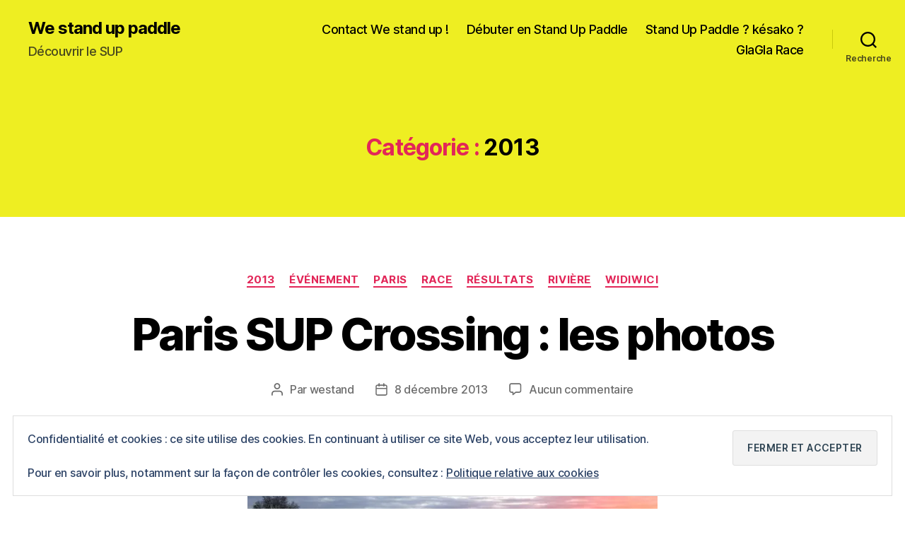

--- FILE ---
content_type: text/html; charset=UTF-8
request_url: https://we-stand-up-paddle.com/category/2013/
body_size: 31050
content:
<!DOCTYPE html>

<html class="no-js" lang="fr-FR">

	<head>

		<meta charset="UTF-8">
		<meta name="viewport" content="width=device-width, initial-scale=1.0">

		<link rel="profile" href="https://gmpg.org/xfn/11">

		<title>2013 &#8211; We stand up paddle</title>
<meta name='robots' content='max-image-preview:large' />
<link rel='dns-prefetch' href='//secure.gravatar.com' />
<link rel='dns-prefetch' href='//stats.wp.com' />
<link rel='dns-prefetch' href='//v0.wordpress.com' />
<link rel='dns-prefetch' href='//jetpack.wordpress.com' />
<link rel='dns-prefetch' href='//s0.wp.com' />
<link rel='dns-prefetch' href='//public-api.wordpress.com' />
<link rel='dns-prefetch' href='//0.gravatar.com' />
<link rel='dns-prefetch' href='//1.gravatar.com' />
<link rel='dns-prefetch' href='//2.gravatar.com' />
<link rel='dns-prefetch' href='//widgets.wp.com' />
<link rel='preconnect' href='//i0.wp.com' />
<link rel='preconnect' href='//c0.wp.com' />
<link rel="alternate" type="application/rss+xml" title="We stand up paddle &raquo; Flux" href="https://we-stand-up-paddle.com/feed/" />
<link rel="alternate" type="application/rss+xml" title="We stand up paddle &raquo; Flux des commentaires" href="https://we-stand-up-paddle.com/comments/feed/" />
<link rel="alternate" type="application/rss+xml" title="We stand up paddle &raquo; Flux de la catégorie 2013" href="https://we-stand-up-paddle.com/category/2013/feed/" />
<style id='wp-img-auto-sizes-contain-inline-css'>
img:is([sizes=auto i],[sizes^="auto," i]){contain-intrinsic-size:3000px 1500px}
/*# sourceURL=wp-img-auto-sizes-contain-inline-css */
</style>
<link rel='stylesheet' id='the-neverending-homepage-css' href='https://c0.wp.com/p/jetpack/15.4/modules/infinite-scroll/infinity.css' media='all' />
<style id='wp-emoji-styles-inline-css'>

	img.wp-smiley, img.emoji {
		display: inline !important;
		border: none !important;
		box-shadow: none !important;
		height: 1em !important;
		width: 1em !important;
		margin: 0 0.07em !important;
		vertical-align: -0.1em !important;
		background: none !important;
		padding: 0 !important;
	}
/*# sourceURL=wp-emoji-styles-inline-css */
</style>
<style id='wp-block-library-inline-css'>
:root{--wp-block-synced-color:#7a00df;--wp-block-synced-color--rgb:122,0,223;--wp-bound-block-color:var(--wp-block-synced-color);--wp-editor-canvas-background:#ddd;--wp-admin-theme-color:#007cba;--wp-admin-theme-color--rgb:0,124,186;--wp-admin-theme-color-darker-10:#006ba1;--wp-admin-theme-color-darker-10--rgb:0,107,160.5;--wp-admin-theme-color-darker-20:#005a87;--wp-admin-theme-color-darker-20--rgb:0,90,135;--wp-admin-border-width-focus:2px}@media (min-resolution:192dpi){:root{--wp-admin-border-width-focus:1.5px}}.wp-element-button{cursor:pointer}:root .has-very-light-gray-background-color{background-color:#eee}:root .has-very-dark-gray-background-color{background-color:#313131}:root .has-very-light-gray-color{color:#eee}:root .has-very-dark-gray-color{color:#313131}:root .has-vivid-green-cyan-to-vivid-cyan-blue-gradient-background{background:linear-gradient(135deg,#00d084,#0693e3)}:root .has-purple-crush-gradient-background{background:linear-gradient(135deg,#34e2e4,#4721fb 50%,#ab1dfe)}:root .has-hazy-dawn-gradient-background{background:linear-gradient(135deg,#faaca8,#dad0ec)}:root .has-subdued-olive-gradient-background{background:linear-gradient(135deg,#fafae1,#67a671)}:root .has-atomic-cream-gradient-background{background:linear-gradient(135deg,#fdd79a,#004a59)}:root .has-nightshade-gradient-background{background:linear-gradient(135deg,#330968,#31cdcf)}:root .has-midnight-gradient-background{background:linear-gradient(135deg,#020381,#2874fc)}:root{--wp--preset--font-size--normal:16px;--wp--preset--font-size--huge:42px}.has-regular-font-size{font-size:1em}.has-larger-font-size{font-size:2.625em}.has-normal-font-size{font-size:var(--wp--preset--font-size--normal)}.has-huge-font-size{font-size:var(--wp--preset--font-size--huge)}.has-text-align-center{text-align:center}.has-text-align-left{text-align:left}.has-text-align-right{text-align:right}.has-fit-text{white-space:nowrap!important}#end-resizable-editor-section{display:none}.aligncenter{clear:both}.items-justified-left{justify-content:flex-start}.items-justified-center{justify-content:center}.items-justified-right{justify-content:flex-end}.items-justified-space-between{justify-content:space-between}.screen-reader-text{border:0;clip-path:inset(50%);height:1px;margin:-1px;overflow:hidden;padding:0;position:absolute;width:1px;word-wrap:normal!important}.screen-reader-text:focus{background-color:#ddd;clip-path:none;color:#444;display:block;font-size:1em;height:auto;left:5px;line-height:normal;padding:15px 23px 14px;text-decoration:none;top:5px;width:auto;z-index:100000}html :where(.has-border-color){border-style:solid}html :where([style*=border-top-color]){border-top-style:solid}html :where([style*=border-right-color]){border-right-style:solid}html :where([style*=border-bottom-color]){border-bottom-style:solid}html :where([style*=border-left-color]){border-left-style:solid}html :where([style*=border-width]){border-style:solid}html :where([style*=border-top-width]){border-top-style:solid}html :where([style*=border-right-width]){border-right-style:solid}html :where([style*=border-bottom-width]){border-bottom-style:solid}html :where([style*=border-left-width]){border-left-style:solid}html :where(img[class*=wp-image-]){height:auto;max-width:100%}:where(figure){margin:0 0 1em}html :where(.is-position-sticky){--wp-admin--admin-bar--position-offset:var(--wp-admin--admin-bar--height,0px)}@media screen and (max-width:600px){html :where(.is-position-sticky){--wp-admin--admin-bar--position-offset:0px}}

/*# sourceURL=wp-block-library-inline-css */
</style><style id='global-styles-inline-css'>
:root{--wp--preset--aspect-ratio--square: 1;--wp--preset--aspect-ratio--4-3: 4/3;--wp--preset--aspect-ratio--3-4: 3/4;--wp--preset--aspect-ratio--3-2: 3/2;--wp--preset--aspect-ratio--2-3: 2/3;--wp--preset--aspect-ratio--16-9: 16/9;--wp--preset--aspect-ratio--9-16: 9/16;--wp--preset--color--black: #000000;--wp--preset--color--cyan-bluish-gray: #abb8c3;--wp--preset--color--white: #ffffff;--wp--preset--color--pale-pink: #f78da7;--wp--preset--color--vivid-red: #cf2e2e;--wp--preset--color--luminous-vivid-orange: #ff6900;--wp--preset--color--luminous-vivid-amber: #fcb900;--wp--preset--color--light-green-cyan: #7bdcb5;--wp--preset--color--vivid-green-cyan: #00d084;--wp--preset--color--pale-cyan-blue: #8ed1fc;--wp--preset--color--vivid-cyan-blue: #0693e3;--wp--preset--color--vivid-purple: #9b51e0;--wp--preset--color--accent: #e22658;--wp--preset--color--primary: #000000;--wp--preset--color--secondary: #6d6d6d;--wp--preset--color--subtle-background: #dbdbdb;--wp--preset--color--background: #ffffff;--wp--preset--gradient--vivid-cyan-blue-to-vivid-purple: linear-gradient(135deg,rgb(6,147,227) 0%,rgb(155,81,224) 100%);--wp--preset--gradient--light-green-cyan-to-vivid-green-cyan: linear-gradient(135deg,rgb(122,220,180) 0%,rgb(0,208,130) 100%);--wp--preset--gradient--luminous-vivid-amber-to-luminous-vivid-orange: linear-gradient(135deg,rgb(252,185,0) 0%,rgb(255,105,0) 100%);--wp--preset--gradient--luminous-vivid-orange-to-vivid-red: linear-gradient(135deg,rgb(255,105,0) 0%,rgb(207,46,46) 100%);--wp--preset--gradient--very-light-gray-to-cyan-bluish-gray: linear-gradient(135deg,rgb(238,238,238) 0%,rgb(169,184,195) 100%);--wp--preset--gradient--cool-to-warm-spectrum: linear-gradient(135deg,rgb(74,234,220) 0%,rgb(151,120,209) 20%,rgb(207,42,186) 40%,rgb(238,44,130) 60%,rgb(251,105,98) 80%,rgb(254,248,76) 100%);--wp--preset--gradient--blush-light-purple: linear-gradient(135deg,rgb(255,206,236) 0%,rgb(152,150,240) 100%);--wp--preset--gradient--blush-bordeaux: linear-gradient(135deg,rgb(254,205,165) 0%,rgb(254,45,45) 50%,rgb(107,0,62) 100%);--wp--preset--gradient--luminous-dusk: linear-gradient(135deg,rgb(255,203,112) 0%,rgb(199,81,192) 50%,rgb(65,88,208) 100%);--wp--preset--gradient--pale-ocean: linear-gradient(135deg,rgb(255,245,203) 0%,rgb(182,227,212) 50%,rgb(51,167,181) 100%);--wp--preset--gradient--electric-grass: linear-gradient(135deg,rgb(202,248,128) 0%,rgb(113,206,126) 100%);--wp--preset--gradient--midnight: linear-gradient(135deg,rgb(2,3,129) 0%,rgb(40,116,252) 100%);--wp--preset--font-size--small: 18px;--wp--preset--font-size--medium: 20px;--wp--preset--font-size--large: 26.25px;--wp--preset--font-size--x-large: 42px;--wp--preset--font-size--normal: 21px;--wp--preset--font-size--larger: 32px;--wp--preset--spacing--20: 0.44rem;--wp--preset--spacing--30: 0.67rem;--wp--preset--spacing--40: 1rem;--wp--preset--spacing--50: 1.5rem;--wp--preset--spacing--60: 2.25rem;--wp--preset--spacing--70: 3.38rem;--wp--preset--spacing--80: 5.06rem;--wp--preset--shadow--natural: 6px 6px 9px rgba(0, 0, 0, 0.2);--wp--preset--shadow--deep: 12px 12px 50px rgba(0, 0, 0, 0.4);--wp--preset--shadow--sharp: 6px 6px 0px rgba(0, 0, 0, 0.2);--wp--preset--shadow--outlined: 6px 6px 0px -3px rgb(255, 255, 255), 6px 6px rgb(0, 0, 0);--wp--preset--shadow--crisp: 6px 6px 0px rgb(0, 0, 0);}:where(.is-layout-flex){gap: 0.5em;}:where(.is-layout-grid){gap: 0.5em;}body .is-layout-flex{display: flex;}.is-layout-flex{flex-wrap: wrap;align-items: center;}.is-layout-flex > :is(*, div){margin: 0;}body .is-layout-grid{display: grid;}.is-layout-grid > :is(*, div){margin: 0;}:where(.wp-block-columns.is-layout-flex){gap: 2em;}:where(.wp-block-columns.is-layout-grid){gap: 2em;}:where(.wp-block-post-template.is-layout-flex){gap: 1.25em;}:where(.wp-block-post-template.is-layout-grid){gap: 1.25em;}.has-black-color{color: var(--wp--preset--color--black) !important;}.has-cyan-bluish-gray-color{color: var(--wp--preset--color--cyan-bluish-gray) !important;}.has-white-color{color: var(--wp--preset--color--white) !important;}.has-pale-pink-color{color: var(--wp--preset--color--pale-pink) !important;}.has-vivid-red-color{color: var(--wp--preset--color--vivid-red) !important;}.has-luminous-vivid-orange-color{color: var(--wp--preset--color--luminous-vivid-orange) !important;}.has-luminous-vivid-amber-color{color: var(--wp--preset--color--luminous-vivid-amber) !important;}.has-light-green-cyan-color{color: var(--wp--preset--color--light-green-cyan) !important;}.has-vivid-green-cyan-color{color: var(--wp--preset--color--vivid-green-cyan) !important;}.has-pale-cyan-blue-color{color: var(--wp--preset--color--pale-cyan-blue) !important;}.has-vivid-cyan-blue-color{color: var(--wp--preset--color--vivid-cyan-blue) !important;}.has-vivid-purple-color{color: var(--wp--preset--color--vivid-purple) !important;}.has-black-background-color{background-color: var(--wp--preset--color--black) !important;}.has-cyan-bluish-gray-background-color{background-color: var(--wp--preset--color--cyan-bluish-gray) !important;}.has-white-background-color{background-color: var(--wp--preset--color--white) !important;}.has-pale-pink-background-color{background-color: var(--wp--preset--color--pale-pink) !important;}.has-vivid-red-background-color{background-color: var(--wp--preset--color--vivid-red) !important;}.has-luminous-vivid-orange-background-color{background-color: var(--wp--preset--color--luminous-vivid-orange) !important;}.has-luminous-vivid-amber-background-color{background-color: var(--wp--preset--color--luminous-vivid-amber) !important;}.has-light-green-cyan-background-color{background-color: var(--wp--preset--color--light-green-cyan) !important;}.has-vivid-green-cyan-background-color{background-color: var(--wp--preset--color--vivid-green-cyan) !important;}.has-pale-cyan-blue-background-color{background-color: var(--wp--preset--color--pale-cyan-blue) !important;}.has-vivid-cyan-blue-background-color{background-color: var(--wp--preset--color--vivid-cyan-blue) !important;}.has-vivid-purple-background-color{background-color: var(--wp--preset--color--vivid-purple) !important;}.has-black-border-color{border-color: var(--wp--preset--color--black) !important;}.has-cyan-bluish-gray-border-color{border-color: var(--wp--preset--color--cyan-bluish-gray) !important;}.has-white-border-color{border-color: var(--wp--preset--color--white) !important;}.has-pale-pink-border-color{border-color: var(--wp--preset--color--pale-pink) !important;}.has-vivid-red-border-color{border-color: var(--wp--preset--color--vivid-red) !important;}.has-luminous-vivid-orange-border-color{border-color: var(--wp--preset--color--luminous-vivid-orange) !important;}.has-luminous-vivid-amber-border-color{border-color: var(--wp--preset--color--luminous-vivid-amber) !important;}.has-light-green-cyan-border-color{border-color: var(--wp--preset--color--light-green-cyan) !important;}.has-vivid-green-cyan-border-color{border-color: var(--wp--preset--color--vivid-green-cyan) !important;}.has-pale-cyan-blue-border-color{border-color: var(--wp--preset--color--pale-cyan-blue) !important;}.has-vivid-cyan-blue-border-color{border-color: var(--wp--preset--color--vivid-cyan-blue) !important;}.has-vivid-purple-border-color{border-color: var(--wp--preset--color--vivid-purple) !important;}.has-vivid-cyan-blue-to-vivid-purple-gradient-background{background: var(--wp--preset--gradient--vivid-cyan-blue-to-vivid-purple) !important;}.has-light-green-cyan-to-vivid-green-cyan-gradient-background{background: var(--wp--preset--gradient--light-green-cyan-to-vivid-green-cyan) !important;}.has-luminous-vivid-amber-to-luminous-vivid-orange-gradient-background{background: var(--wp--preset--gradient--luminous-vivid-amber-to-luminous-vivid-orange) !important;}.has-luminous-vivid-orange-to-vivid-red-gradient-background{background: var(--wp--preset--gradient--luminous-vivid-orange-to-vivid-red) !important;}.has-very-light-gray-to-cyan-bluish-gray-gradient-background{background: var(--wp--preset--gradient--very-light-gray-to-cyan-bluish-gray) !important;}.has-cool-to-warm-spectrum-gradient-background{background: var(--wp--preset--gradient--cool-to-warm-spectrum) !important;}.has-blush-light-purple-gradient-background{background: var(--wp--preset--gradient--blush-light-purple) !important;}.has-blush-bordeaux-gradient-background{background: var(--wp--preset--gradient--blush-bordeaux) !important;}.has-luminous-dusk-gradient-background{background: var(--wp--preset--gradient--luminous-dusk) !important;}.has-pale-ocean-gradient-background{background: var(--wp--preset--gradient--pale-ocean) !important;}.has-electric-grass-gradient-background{background: var(--wp--preset--gradient--electric-grass) !important;}.has-midnight-gradient-background{background: var(--wp--preset--gradient--midnight) !important;}.has-small-font-size{font-size: var(--wp--preset--font-size--small) !important;}.has-medium-font-size{font-size: var(--wp--preset--font-size--medium) !important;}.has-large-font-size{font-size: var(--wp--preset--font-size--large) !important;}.has-x-large-font-size{font-size: var(--wp--preset--font-size--x-large) !important;}
/*# sourceURL=global-styles-inline-css */
</style>

<style id='classic-theme-styles-inline-css'>
/*! This file is auto-generated */
.wp-block-button__link{color:#fff;background-color:#32373c;border-radius:9999px;box-shadow:none;text-decoration:none;padding:calc(.667em + 2px) calc(1.333em + 2px);font-size:1.125em}.wp-block-file__button{background:#32373c;color:#fff;text-decoration:none}
/*# sourceURL=/wp-includes/css/classic-themes.min.css */
</style>
<link rel='stylesheet' id='twentytwenty-style-css' href='https://we-stand-up-paddle.com/wp-content/themes/twentytwenty/style.css?ver=3.0' media='all' />
<style id='twentytwenty-style-inline-css'>
.color-accent,.color-accent-hover:hover,.color-accent-hover:focus,:root .has-accent-color,.has-drop-cap:not(:focus):first-letter,.wp-block-button.is-style-outline,a { color: #e22658; }blockquote,.border-color-accent,.border-color-accent-hover:hover,.border-color-accent-hover:focus { border-color: #e22658; }button,.button,.faux-button,.wp-block-button__link,.wp-block-file .wp-block-file__button,input[type="button"],input[type="reset"],input[type="submit"],.bg-accent,.bg-accent-hover:hover,.bg-accent-hover:focus,:root .has-accent-background-color,.comment-reply-link { background-color: #e22658; }.fill-children-accent,.fill-children-accent * { fill: #e22658; }:root .has-background-color,button,.button,.faux-button,.wp-block-button__link,.wp-block-file__button,input[type="button"],input[type="reset"],input[type="submit"],.wp-block-button,.comment-reply-link,.has-background.has-primary-background-color:not(.has-text-color),.has-background.has-primary-background-color *:not(.has-text-color),.has-background.has-accent-background-color:not(.has-text-color),.has-background.has-accent-background-color *:not(.has-text-color) { color: #ffffff; }:root .has-background-background-color { background-color: #ffffff; }body,.entry-title a,:root .has-primary-color { color: #000000; }:root .has-primary-background-color { background-color: #000000; }cite,figcaption,.wp-caption-text,.post-meta,.entry-content .wp-block-archives li,.entry-content .wp-block-categories li,.entry-content .wp-block-latest-posts li,.wp-block-latest-comments__comment-date,.wp-block-latest-posts__post-date,.wp-block-embed figcaption,.wp-block-image figcaption,.wp-block-pullquote cite,.comment-metadata,.comment-respond .comment-notes,.comment-respond .logged-in-as,.pagination .dots,.entry-content hr:not(.has-background),hr.styled-separator,:root .has-secondary-color { color: #6d6d6d; }:root .has-secondary-background-color { background-color: #6d6d6d; }pre,fieldset,input,textarea,table,table *,hr { border-color: #dbdbdb; }caption,code,code,kbd,samp,.wp-block-table.is-style-stripes tbody tr:nth-child(odd),:root .has-subtle-background-background-color { background-color: #dbdbdb; }.wp-block-table.is-style-stripes { border-bottom-color: #dbdbdb; }.wp-block-latest-posts.is-grid li { border-top-color: #dbdbdb; }:root .has-subtle-background-color { color: #dbdbdb; }body:not(.overlay-header) .primary-menu > li > a,body:not(.overlay-header) .primary-menu > li > .icon,.modal-menu a,.footer-menu a, .footer-widgets a:where(:not(.wp-block-button__link)),#site-footer .wp-block-button.is-style-outline,.wp-block-pullquote:before,.singular:not(.overlay-header) .entry-header a,.archive-header a,.header-footer-group .color-accent,.header-footer-group .color-accent-hover:hover { color: #cb1545; }.social-icons a,#site-footer button:not(.toggle),#site-footer .button,#site-footer .faux-button,#site-footer .wp-block-button__link,#site-footer .wp-block-file__button,#site-footer input[type="button"],#site-footer input[type="reset"],#site-footer input[type="submit"] { background-color: #cb1545; }.social-icons a,body:not(.overlay-header) .primary-menu ul,.header-footer-group button,.header-footer-group .button,.header-footer-group .faux-button,.header-footer-group .wp-block-button:not(.is-style-outline) .wp-block-button__link,.header-footer-group .wp-block-file__button,.header-footer-group input[type="button"],.header-footer-group input[type="reset"],.header-footer-group input[type="submit"] { color: #eeee22; }#site-header,.footer-nav-widgets-wrapper,#site-footer,.menu-modal,.menu-modal-inner,.search-modal-inner,.archive-header,.singular .entry-header,.singular .featured-media:before,.wp-block-pullquote:before { background-color: #eeee22; }.header-footer-group,body:not(.overlay-header) #site-header .toggle,.menu-modal .toggle { color: #000000; }body:not(.overlay-header) .primary-menu ul { background-color: #000000; }body:not(.overlay-header) .primary-menu > li > ul:after { border-bottom-color: #000000; }body:not(.overlay-header) .primary-menu ul ul:after { border-left-color: #000000; }.site-description,body:not(.overlay-header) .toggle-inner .toggle-text,.widget .post-date,.widget .rss-date,.widget_archive li,.widget_categories li,.widget cite,.widget_pages li,.widget_meta li,.widget_nav_menu li,.powered-by-wordpress,.footer-credits .privacy-policy,.to-the-top,.singular .entry-header .post-meta,.singular:not(.overlay-header) .entry-header .post-meta a { color: #48481d; }.header-footer-group pre,.header-footer-group fieldset,.header-footer-group input,.header-footer-group textarea,.header-footer-group table,.header-footer-group table *,.footer-nav-widgets-wrapper,#site-footer,.menu-modal nav *,.footer-widgets-outer-wrapper,.footer-top { border-color: #c9c90c; }.header-footer-group table caption,body:not(.overlay-header) .header-inner .toggle-wrapper::before { background-color: #c9c90c; }
/*# sourceURL=twentytwenty-style-inline-css */
</style>
<link rel='stylesheet' id='twentytwenty-fonts-css' href='https://we-stand-up-paddle.com/wp-content/themes/twentytwenty/assets/css/font-inter.css?ver=3.0' media='all' />
<link rel='stylesheet' id='twentytwenty-print-style-css' href='https://we-stand-up-paddle.com/wp-content/themes/twentytwenty/print.css?ver=3.0' media='print' />
<link rel='stylesheet' id='jetpack_likes-css' href='https://c0.wp.com/p/jetpack/15.4/modules/likes/style.css' media='all' />
<link rel='stylesheet' id='tiled-gallery-css' href='https://c0.wp.com/p/jetpack/15.4/modules/tiled-gallery/tiled-gallery/tiled-gallery.css' media='all' />
<link rel='stylesheet' id='twentytwenty-jetpack-css' href='https://c0.wp.com/p/jetpack/15.4/modules/theme-tools/compat/twentytwenty.css' media='all' />
<link rel='stylesheet' id='sharedaddy-css' href='https://c0.wp.com/p/jetpack/15.4/modules/sharedaddy/sharing.css' media='all' />
<link rel='stylesheet' id='social-logos-css' href='https://c0.wp.com/p/jetpack/15.4/_inc/social-logos/social-logos.min.css' media='all' />
<script src="https://we-stand-up-paddle.com/wp-content/themes/twentytwenty/assets/js/index.js?ver=3.0" id="twentytwenty-js-js" defer data-wp-strategy="defer"></script>
<link rel="https://api.w.org/" href="https://we-stand-up-paddle.com/wp-json/" /><link rel="alternate" title="JSON" type="application/json" href="https://we-stand-up-paddle.com/wp-json/wp/v2/categories/137" /><link rel="EditURI" type="application/rsd+xml" title="RSD" href="https://we-stand-up-paddle.com/xmlrpc.php?rsd" />
	<style>img#wpstats{display:none}</style>
		<script>
document.documentElement.className = document.documentElement.className.replace( 'no-js', 'js' );
//# sourceURL=twentytwenty_no_js_class
</script>
<style>.recentcomments a{display:inline !important;padding:0 !important;margin:0 !important;}</style><style id="custom-background-css">
body.custom-background { background-color: #ffffff; }
</style>
	
<!-- Jetpack Open Graph Tags -->
<meta property="og:type" content="website" />
<meta property="og:title" content="2013 &#8211; We stand up paddle" />
<meta property="og:url" content="https://we-stand-up-paddle.com/category/2013/" />
<meta property="og:site_name" content="We stand up paddle" />
<meta property="og:image" content="https://s0.wp.com/i/blank.jpg" />
<meta property="og:image:width" content="200" />
<meta property="og:image:height" content="200" />
<meta property="og:image:alt" content="" />
<meta property="og:locale" content="fr_FR" />

<!-- End Jetpack Open Graph Tags -->

	<link rel='stylesheet' id='eu-cookie-law-style-css' href='https://c0.wp.com/p/jetpack/15.4/modules/widgets/eu-cookie-law/style.css' media='all' />
</head>

	<body data-rsssl=1 class="archive category category-137 custom-background wp-embed-responsive wp-theme-twentytwenty enable-search-modal has-no-pagination showing-comments show-avatars footer-top-visible">

		<a class="skip-link screen-reader-text" href="#site-content">Aller au contenu</a>
		<header id="site-header" class="header-footer-group">

			<div class="header-inner section-inner">

				<div class="header-titles-wrapper">

					
						<button class="toggle search-toggle mobile-search-toggle" data-toggle-target=".search-modal" data-toggle-body-class="showing-search-modal" data-set-focus=".search-modal .search-field" aria-expanded="false">
							<span class="toggle-inner">
								<span class="toggle-icon">
									<svg class="svg-icon" aria-hidden="true" role="img" focusable="false" xmlns="http://www.w3.org/2000/svg" width="23" height="23" viewBox="0 0 23 23"><path d="M38.710696,48.0601792 L43,52.3494831 L41.3494831,54 L37.0601792,49.710696 C35.2632422,51.1481185 32.9839107,52.0076499 30.5038249,52.0076499 C24.7027226,52.0076499 20,47.3049272 20,41.5038249 C20,35.7027226 24.7027226,31 30.5038249,31 C36.3049272,31 41.0076499,35.7027226 41.0076499,41.5038249 C41.0076499,43.9839107 40.1481185,46.2632422 38.710696,48.0601792 Z M36.3875844,47.1716785 C37.8030221,45.7026647 38.6734666,43.7048964 38.6734666,41.5038249 C38.6734666,36.9918565 35.0157934,33.3341833 30.5038249,33.3341833 C25.9918565,33.3341833 22.3341833,36.9918565 22.3341833,41.5038249 C22.3341833,46.0157934 25.9918565,49.6734666 30.5038249,49.6734666 C32.7048964,49.6734666 34.7026647,48.8030221 36.1716785,47.3875844 C36.2023931,47.347638 36.2360451,47.3092237 36.2726343,47.2726343 C36.3092237,47.2360451 36.347638,47.2023931 36.3875844,47.1716785 Z" transform="translate(-20 -31)" /></svg>								</span>
								<span class="toggle-text">Recherche</span>
							</span>
						</button><!-- .search-toggle -->

					
					<div class="header-titles">

						<div class="site-title faux-heading"><a href="https://we-stand-up-paddle.com/" rel="home">We stand up paddle</a></div><div class="site-description">Découvrir le SUP </div><!-- .site-description -->
					</div><!-- .header-titles -->

					<button class="toggle nav-toggle mobile-nav-toggle" data-toggle-target=".menu-modal"  data-toggle-body-class="showing-menu-modal" aria-expanded="false" data-set-focus=".close-nav-toggle">
						<span class="toggle-inner">
							<span class="toggle-icon">
								<svg class="svg-icon" aria-hidden="true" role="img" focusable="false" xmlns="http://www.w3.org/2000/svg" width="26" height="7" viewBox="0 0 26 7"><path fill-rule="evenodd" d="M332.5,45 C330.567003,45 329,43.4329966 329,41.5 C329,39.5670034 330.567003,38 332.5,38 C334.432997,38 336,39.5670034 336,41.5 C336,43.4329966 334.432997,45 332.5,45 Z M342,45 C340.067003,45 338.5,43.4329966 338.5,41.5 C338.5,39.5670034 340.067003,38 342,38 C343.932997,38 345.5,39.5670034 345.5,41.5 C345.5,43.4329966 343.932997,45 342,45 Z M351.5,45 C349.567003,45 348,43.4329966 348,41.5 C348,39.5670034 349.567003,38 351.5,38 C353.432997,38 355,39.5670034 355,41.5 C355,43.4329966 353.432997,45 351.5,45 Z" transform="translate(-329 -38)" /></svg>							</span>
							<span class="toggle-text">Menu</span>
						</span>
					</button><!-- .nav-toggle -->

				</div><!-- .header-titles-wrapper -->

				<div class="header-navigation-wrapper">

					
							<nav class="primary-menu-wrapper" aria-label="Horizontal">

								<ul class="primary-menu reset-list-style">

								<li id="menu-item-1124" class="menu-item menu-item-type-post_type menu-item-object-page menu-item-1124"><a href="https://we-stand-up-paddle.com/contact-we-stand-up/">Contact We stand up !</a></li>
<li id="menu-item-1125" class="menu-item menu-item-type-post_type menu-item-object-page menu-item-1125"><a href="https://we-stand-up-paddle.com/debuter-en-stand-up-paddle/">Débuter en Stand Up Paddle</a></li>
<li id="menu-item-1126" class="menu-item menu-item-type-post_type menu-item-object-page menu-item-home menu-item-1126"><a href="https://we-stand-up-paddle.com/stand-up-paddle-kesako/">Stand Up Paddle ? késako ?</a></li>
<li id="menu-item-1129" class="menu-item menu-item-type-post_type menu-item-object-page menu-item-1129"><a href="https://we-stand-up-paddle.com/glagla-race/">GlaGla Race</a></li>

								</ul>

							</nav><!-- .primary-menu-wrapper -->

						
						<div class="header-toggles hide-no-js">

						
							<div class="toggle-wrapper search-toggle-wrapper">

								<button class="toggle search-toggle desktop-search-toggle" data-toggle-target=".search-modal" data-toggle-body-class="showing-search-modal" data-set-focus=".search-modal .search-field" aria-expanded="false">
									<span class="toggle-inner">
										<svg class="svg-icon" aria-hidden="true" role="img" focusable="false" xmlns="http://www.w3.org/2000/svg" width="23" height="23" viewBox="0 0 23 23"><path d="M38.710696,48.0601792 L43,52.3494831 L41.3494831,54 L37.0601792,49.710696 C35.2632422,51.1481185 32.9839107,52.0076499 30.5038249,52.0076499 C24.7027226,52.0076499 20,47.3049272 20,41.5038249 C20,35.7027226 24.7027226,31 30.5038249,31 C36.3049272,31 41.0076499,35.7027226 41.0076499,41.5038249 C41.0076499,43.9839107 40.1481185,46.2632422 38.710696,48.0601792 Z M36.3875844,47.1716785 C37.8030221,45.7026647 38.6734666,43.7048964 38.6734666,41.5038249 C38.6734666,36.9918565 35.0157934,33.3341833 30.5038249,33.3341833 C25.9918565,33.3341833 22.3341833,36.9918565 22.3341833,41.5038249 C22.3341833,46.0157934 25.9918565,49.6734666 30.5038249,49.6734666 C32.7048964,49.6734666 34.7026647,48.8030221 36.1716785,47.3875844 C36.2023931,47.347638 36.2360451,47.3092237 36.2726343,47.2726343 C36.3092237,47.2360451 36.347638,47.2023931 36.3875844,47.1716785 Z" transform="translate(-20 -31)" /></svg>										<span class="toggle-text">Recherche</span>
									</span>
								</button><!-- .search-toggle -->

							</div>

							
						</div><!-- .header-toggles -->
						
				</div><!-- .header-navigation-wrapper -->

			</div><!-- .header-inner -->

			<div class="search-modal cover-modal header-footer-group" data-modal-target-string=".search-modal" role="dialog" aria-modal="true" aria-label="Search">

	<div class="search-modal-inner modal-inner">

		<div class="section-inner">

			<form role="search" aria-label="Rechercher :" method="get" class="search-form" action="https://we-stand-up-paddle.com/">
	<label for="search-form-1">
		<span class="screen-reader-text">
			Rechercher :		</span>
		<input type="search" id="search-form-1" class="search-field" placeholder="Rechercher&hellip;" value="" name="s" />
	</label>
	<input type="submit" class="search-submit" value="Rechercher" />
</form>

			<button class="toggle search-untoggle close-search-toggle fill-children-current-color" data-toggle-target=".search-modal" data-toggle-body-class="showing-search-modal" data-set-focus=".search-modal .search-field">
				<span class="screen-reader-text">
					Fermer la recherche				</span>
				<svg class="svg-icon" aria-hidden="true" role="img" focusable="false" xmlns="http://www.w3.org/2000/svg" width="16" height="16" viewBox="0 0 16 16"><polygon fill="" fill-rule="evenodd" points="6.852 7.649 .399 1.195 1.445 .149 7.899 6.602 14.352 .149 15.399 1.195 8.945 7.649 15.399 14.102 14.352 15.149 7.899 8.695 1.445 15.149 .399 14.102" /></svg>			</button><!-- .search-toggle -->

		</div><!-- .section-inner -->

	</div><!-- .search-modal-inner -->

</div><!-- .menu-modal -->

		</header><!-- #site-header -->

		
<div class="menu-modal cover-modal header-footer-group" data-modal-target-string=".menu-modal">

	<div class="menu-modal-inner modal-inner">

		<div class="menu-wrapper section-inner">

			<div class="menu-top">

				<button class="toggle close-nav-toggle fill-children-current-color" data-toggle-target=".menu-modal" data-toggle-body-class="showing-menu-modal" data-set-focus=".menu-modal">
					<span class="toggle-text">Fermer le menu</span>
					<svg class="svg-icon" aria-hidden="true" role="img" focusable="false" xmlns="http://www.w3.org/2000/svg" width="16" height="16" viewBox="0 0 16 16"><polygon fill="" fill-rule="evenodd" points="6.852 7.649 .399 1.195 1.445 .149 7.899 6.602 14.352 .149 15.399 1.195 8.945 7.649 15.399 14.102 14.352 15.149 7.899 8.695 1.445 15.149 .399 14.102" /></svg>				</button><!-- .nav-toggle -->

				
					<nav class="mobile-menu" aria-label="Mobile">

						<ul class="modal-menu reset-list-style">

						<li class="menu-item menu-item-type-post_type menu-item-object-page menu-item-1124"><div class="ancestor-wrapper"><a href="https://we-stand-up-paddle.com/contact-we-stand-up/">Contact We stand up !</a></div><!-- .ancestor-wrapper --></li>
<li class="menu-item menu-item-type-post_type menu-item-object-page menu-item-1125"><div class="ancestor-wrapper"><a href="https://we-stand-up-paddle.com/debuter-en-stand-up-paddle/">Débuter en Stand Up Paddle</a></div><!-- .ancestor-wrapper --></li>
<li class="menu-item menu-item-type-post_type menu-item-object-page menu-item-home menu-item-1126"><div class="ancestor-wrapper"><a href="https://we-stand-up-paddle.com/stand-up-paddle-kesako/">Stand Up Paddle ? késako ?</a></div><!-- .ancestor-wrapper --></li>
<li class="menu-item menu-item-type-post_type menu-item-object-page menu-item-1129"><div class="ancestor-wrapper"><a href="https://we-stand-up-paddle.com/glagla-race/">GlaGla Race</a></div><!-- .ancestor-wrapper --></li>

						</ul>

					</nav>

					
			</div><!-- .menu-top -->

			<div class="menu-bottom">

				
			</div><!-- .menu-bottom -->

		</div><!-- .menu-wrapper -->

	</div><!-- .menu-modal-inner -->

</div><!-- .menu-modal -->

<main id="site-content">

	
		<header class="archive-header has-text-align-center header-footer-group">

			<div class="archive-header-inner section-inner medium">

									<h1 class="archive-title"><span class="color-accent">Catégorie :</span> <span>2013</span></h1>
				
				
			</div><!-- .archive-header-inner -->

		</header><!-- .archive-header -->

		
<article class="post-525 post type-post status-publish format-standard hentry category-137 category-event category-paris category-race category-resultats category-riviere category-widiwici tag-la-seine tag-paddle tag-paris tag-paris-sup-crossing tag-race tag-seine tag-widiwici" id="post-525">

	
<header class="entry-header has-text-align-center">

	<div class="entry-header-inner section-inner medium">

		
			<div class="entry-categories">
				<span class="screen-reader-text">
					Catégories				</span>
				<div class="entry-categories-inner">
					<a href="https://we-stand-up-paddle.com/category/2013/" rel="category tag">2013</a> <a href="https://we-stand-up-paddle.com/category/event/" rel="category tag">événement</a> <a href="https://we-stand-up-paddle.com/category/paris/" rel="category tag">Paris</a> <a href="https://we-stand-up-paddle.com/category/race/" rel="category tag">race</a> <a href="https://we-stand-up-paddle.com/category/resultats/" rel="category tag">résultats</a> <a href="https://we-stand-up-paddle.com/category/riviere/" rel="category tag">Rivière</a> <a href="https://we-stand-up-paddle.com/category/widiwici/" rel="category tag">widiwici</a>				</div><!-- .entry-categories-inner -->
			</div><!-- .entry-categories -->

			<h2 class="entry-title heading-size-1"><a href="https://we-stand-up-paddle.com/paris-sup-crossing-les-photos/">Paris SUP Crossing : les photos</a></h2>
		<div class="post-meta-wrapper post-meta-single post-meta-single-top">

			<ul class="post-meta">

									<li class="post-author meta-wrapper">
						<span class="meta-icon">
							<span class="screen-reader-text">
								Auteur de l’article							</span>
							<svg class="svg-icon" aria-hidden="true" role="img" focusable="false" xmlns="http://www.w3.org/2000/svg" width="18" height="20" viewBox="0 0 18 20"><path fill="" d="M18,19 C18,19.5522847 17.5522847,20 17,20 C16.4477153,20 16,19.5522847 16,19 L16,17 C16,15.3431458 14.6568542,14 13,14 L5,14 C3.34314575,14 2,15.3431458 2,17 L2,19 C2,19.5522847 1.55228475,20 1,20 C0.44771525,20 0,19.5522847 0,19 L0,17 C0,14.2385763 2.23857625,12 5,12 L13,12 C15.7614237,12 18,14.2385763 18,17 L18,19 Z M9,10 C6.23857625,10 4,7.76142375 4,5 C4,2.23857625 6.23857625,0 9,0 C11.7614237,0 14,2.23857625 14,5 C14,7.76142375 11.7614237,10 9,10 Z M9,8 C10.6568542,8 12,6.65685425 12,5 C12,3.34314575 10.6568542,2 9,2 C7.34314575,2 6,3.34314575 6,5 C6,6.65685425 7.34314575,8 9,8 Z" /></svg>						</span>
						<span class="meta-text">
							Par <a href="https://we-stand-up-paddle.com/author/westand/">westand</a>						</span>
					</li>
										<li class="post-date meta-wrapper">
						<span class="meta-icon">
							<span class="screen-reader-text">
								Date de l’article							</span>
							<svg class="svg-icon" aria-hidden="true" role="img" focusable="false" xmlns="http://www.w3.org/2000/svg" width="18" height="19" viewBox="0 0 18 19"><path fill="" d="M4.60069444,4.09375 L3.25,4.09375 C2.47334957,4.09375 1.84375,4.72334957 1.84375,5.5 L1.84375,7.26736111 L16.15625,7.26736111 L16.15625,5.5 C16.15625,4.72334957 15.5266504,4.09375 14.75,4.09375 L13.3993056,4.09375 L13.3993056,4.55555556 C13.3993056,5.02154581 13.0215458,5.39930556 12.5555556,5.39930556 C12.0895653,5.39930556 11.7118056,5.02154581 11.7118056,4.55555556 L11.7118056,4.09375 L6.28819444,4.09375 L6.28819444,4.55555556 C6.28819444,5.02154581 5.9104347,5.39930556 5.44444444,5.39930556 C4.97845419,5.39930556 4.60069444,5.02154581 4.60069444,4.55555556 L4.60069444,4.09375 Z M6.28819444,2.40625 L11.7118056,2.40625 L11.7118056,1 C11.7118056,0.534009742 12.0895653,0.15625 12.5555556,0.15625 C13.0215458,0.15625 13.3993056,0.534009742 13.3993056,1 L13.3993056,2.40625 L14.75,2.40625 C16.4586309,2.40625 17.84375,3.79136906 17.84375,5.5 L17.84375,15.875 C17.84375,17.5836309 16.4586309,18.96875 14.75,18.96875 L3.25,18.96875 C1.54136906,18.96875 0.15625,17.5836309 0.15625,15.875 L0.15625,5.5 C0.15625,3.79136906 1.54136906,2.40625 3.25,2.40625 L4.60069444,2.40625 L4.60069444,1 C4.60069444,0.534009742 4.97845419,0.15625 5.44444444,0.15625 C5.9104347,0.15625 6.28819444,0.534009742 6.28819444,1 L6.28819444,2.40625 Z M1.84375,8.95486111 L1.84375,15.875 C1.84375,16.6516504 2.47334957,17.28125 3.25,17.28125 L14.75,17.28125 C15.5266504,17.28125 16.15625,16.6516504 16.15625,15.875 L16.15625,8.95486111 L1.84375,8.95486111 Z" /></svg>						</span>
						<span class="meta-text">
							<a href="https://we-stand-up-paddle.com/paris-sup-crossing-les-photos/">8 décembre 2013</a>
						</span>
					</li>
										<li class="post-comment-link meta-wrapper">
						<span class="meta-icon">
							<svg class="svg-icon" aria-hidden="true" role="img" focusable="false" xmlns="http://www.w3.org/2000/svg" width="19" height="19" viewBox="0 0 19 19"><path d="M9.43016863,13.2235931 C9.58624731,13.094699 9.7823475,13.0241935 9.98476849,13.0241935 L15.0564516,13.0241935 C15.8581553,13.0241935 16.5080645,12.3742843 16.5080645,11.5725806 L16.5080645,3.44354839 C16.5080645,2.64184472 15.8581553,1.99193548 15.0564516,1.99193548 L3.44354839,1.99193548 C2.64184472,1.99193548 1.99193548,2.64184472 1.99193548,3.44354839 L1.99193548,11.5725806 C1.99193548,12.3742843 2.64184472,13.0241935 3.44354839,13.0241935 L5.76612903,13.0241935 C6.24715123,13.0241935 6.63709677,13.4141391 6.63709677,13.8951613 L6.63709677,15.5301903 L9.43016863,13.2235931 Z M3.44354839,14.766129 C1.67980032,14.766129 0.25,13.3363287 0.25,11.5725806 L0.25,3.44354839 C0.25,1.67980032 1.67980032,0.25 3.44354839,0.25 L15.0564516,0.25 C16.8201997,0.25 18.25,1.67980032 18.25,3.44354839 L18.25,11.5725806 C18.25,13.3363287 16.8201997,14.766129 15.0564516,14.766129 L10.2979143,14.766129 L6.32072889,18.0506004 C5.75274472,18.5196577 4.89516129,18.1156602 4.89516129,17.3790323 L4.89516129,14.766129 L3.44354839,14.766129 Z" /></svg>						</span>
						<span class="meta-text">
							<a href="https://we-stand-up-paddle.com/paris-sup-crossing-les-photos/#respond">Aucun commentaire<span class="screen-reader-text"> sur Paris SUP Crossing : les photos</span></a>						</span>
					</li>
					
			</ul><!-- .post-meta -->

		</div><!-- .post-meta-wrapper -->

		
	</div><!-- .entry-header-inner -->

</header><!-- .entry-header -->

	<div class="post-inner thin ">

		<div class="entry-content">

			<figure id="attachment_526" aria-describedby="caption-attachment-526" style="width: 600px" class="wp-caption alignnone"><a href="https://i0.wp.com/we-stand-up-paddle.com/wp-content/uploads/2013/12/DSCF4276.jpg"><img data-recalc-dims="1" fetchpriority="high" decoding="async" class="size-full wp-image-526" alt="4eme édition du Paris SUP crossing" src="https://i0.wp.com/we-stand-up-paddle.com/wp-content/uploads/2013/12/DSCF4276-e1386501867908.jpg?resize=580%2C387" width="580" height="387" /></a><figcaption id="caption-attachment-526" class="wp-caption-text">4eme édition du Paris SUP crossing</figcaption></figure>
<p><strong>Une température clémente avec même une tentative d&rsquo;apparition du soleil pour cette 4e édition du Paris SUP Crossing. Des concurrents venus d&rsquo;un peu partout, ça parlait anglais, allemand, espagnol&#8230; Y avait même des savoyards 😉</strong></p>
<p><a title="Paris sup crossing" href="http://www.flickr.com/photos/b16/sets/72157638468740516/" target="_blank">Les premières photos sont sur l&rsquo;album flickr widiwici Paris SUP Crossing.</a></p>
<p>En attendant les résultats officiels.</p>
<div class="sharedaddy sd-sharing-enabled"><div class="robots-nocontent sd-block sd-social sd-social-icon sd-sharing"><h3 class="sd-title">Partager&nbsp;:</h3><div class="sd-content"><ul><li class="share-twitter"><a rel="nofollow noopener noreferrer"
				data-shared="sharing-twitter-525"
				class="share-twitter sd-button share-icon no-text"
				href="https://we-stand-up-paddle.com/paris-sup-crossing-les-photos/?share=twitter"
				target="_blank"
				aria-labelledby="sharing-twitter-525"
				>
				<span id="sharing-twitter-525" hidden>Cliquer pour partager sur X(ouvre dans une nouvelle fenêtre)</span>
				<span>X</span>
			</a></li><li class="share-facebook"><a rel="nofollow noopener noreferrer"
				data-shared="sharing-facebook-525"
				class="share-facebook sd-button share-icon no-text"
				href="https://we-stand-up-paddle.com/paris-sup-crossing-les-photos/?share=facebook"
				target="_blank"
				aria-labelledby="sharing-facebook-525"
				>
				<span id="sharing-facebook-525" hidden>Cliquez pour partager sur Facebook(ouvre dans une nouvelle fenêtre)</span>
				<span>Facebook</span>
			</a></li><li class="share-pinterest"><a rel="nofollow noopener noreferrer"
				data-shared="sharing-pinterest-525"
				class="share-pinterest sd-button share-icon no-text"
				href="https://we-stand-up-paddle.com/paris-sup-crossing-les-photos/?share=pinterest"
				target="_blank"
				aria-labelledby="sharing-pinterest-525"
				>
				<span id="sharing-pinterest-525" hidden>Cliquez pour partager sur Pinterest(ouvre dans une nouvelle fenêtre)</span>
				<span>Pinterest</span>
			</a></li><li class="share-linkedin"><a rel="nofollow noopener noreferrer"
				data-shared="sharing-linkedin-525"
				class="share-linkedin sd-button share-icon no-text"
				href="https://we-stand-up-paddle.com/paris-sup-crossing-les-photos/?share=linkedin"
				target="_blank"
				aria-labelledby="sharing-linkedin-525"
				>
				<span id="sharing-linkedin-525" hidden>Cliquez pour partager sur LinkedIn(ouvre dans une nouvelle fenêtre)</span>
				<span>LinkedIn</span>
			</a></li><li class="share-tumblr"><a rel="nofollow noopener noreferrer"
				data-shared="sharing-tumblr-525"
				class="share-tumblr sd-button share-icon no-text"
				href="https://we-stand-up-paddle.com/paris-sup-crossing-les-photos/?share=tumblr"
				target="_blank"
				aria-labelledby="sharing-tumblr-525"
				>
				<span id="sharing-tumblr-525" hidden>Cliquez pour partager sur Tumblr(ouvre dans une nouvelle fenêtre)</span>
				<span>Tumblr</span>
			</a></li><li class="share-email"><a rel="nofollow noopener noreferrer"
				data-shared="sharing-email-525"
				class="share-email sd-button share-icon no-text"
				href="mailto:?subject=%5BArticle%20partag%C3%A9%5D%20Paris%20SUP%20Crossing%20%3A%20les%20photos&#038;body=https%3A%2F%2Fwe-stand-up-paddle.com%2Fparis-sup-crossing-les-photos%2F&#038;share=email"
				target="_blank"
				aria-labelledby="sharing-email-525"
				data-email-share-error-title="Votre messagerie est-elle configurée ?" data-email-share-error-text="Si vous rencontrez des problèmes de partage par e-mail, votre messagerie n’est peut-être pas configurée pour votre navigateur. Vous devrez peut-être créer vous-même une nouvelle messagerie." data-email-share-nonce="a224449be4" data-email-share-track-url="https://we-stand-up-paddle.com/paris-sup-crossing-les-photos/?share=email">
				<span id="sharing-email-525" hidden>Cliquer pour envoyer un lien par e-mail à un ami(ouvre dans une nouvelle fenêtre)</span>
				<span>E-mail</span>
			</a></li><li class="share-end"></li></ul></div></div></div><div class='sharedaddy sd-block sd-like jetpack-likes-widget-wrapper jetpack-likes-widget-unloaded' id='like-post-wrapper-37167603-525-6970820698ded' data-src='https://widgets.wp.com/likes/?ver=15.4#blog_id=37167603&amp;post_id=525&amp;origin=we-stand-up-paddle.com&amp;obj_id=37167603-525-6970820698ded' data-name='like-post-frame-37167603-525-6970820698ded' data-title='Aimer ou rebloguer'><div class='likes-widget-placeholder post-likes-widget-placeholder' style='height: 55px;'><span class='button'><span>J’aime</span></span> <span class="loading">chargement&hellip;</span></div><span class='sd-text-color'></span><a class='sd-link-color'></a></div>
		</div><!-- .entry-content -->

	</div><!-- .post-inner -->

	<div class="section-inner">
		
		<div class="post-meta-wrapper post-meta-single post-meta-single-bottom">

			<ul class="post-meta">

									<li class="post-tags meta-wrapper">
						<span class="meta-icon">
							<span class="screen-reader-text">
								Étiquettes							</span>
							<svg class="svg-icon" aria-hidden="true" role="img" focusable="false" xmlns="http://www.w3.org/2000/svg" width="18" height="18" viewBox="0 0 18 18"><path fill="" d="M15.4496399,8.42490555 L8.66109799,1.63636364 L1.63636364,1.63636364 L1.63636364,8.66081885 L8.42522727,15.44178 C8.57869221,15.5954158 8.78693789,15.6817418 9.00409091,15.6817418 C9.22124393,15.6817418 9.42948961,15.5954158 9.58327627,15.4414581 L15.4486339,9.57610048 C15.7651495,9.25692435 15.7649133,8.74206554 15.4496399,8.42490555 Z M16.6084423,10.7304545 L10.7406818,16.59822 C10.280287,17.0591273 9.65554997,17.3181054 9.00409091,17.3181054 C8.35263185,17.3181054 7.72789481,17.0591273 7.26815877,16.5988788 L0.239976954,9.57887876 C0.0863319284,9.4254126 0,9.21716044 0,9 L0,0.818181818 C0,0.366312477 0.366312477,0 0.818181818,0 L9,0 C9.21699531,0 9.42510306,0.0862010512 9.57854191,0.239639906 L16.6084423,7.26954545 C17.5601275,8.22691012 17.5601275,9.77308988 16.6084423,10.7304545 Z M5,6 C4.44771525,6 4,5.55228475 4,5 C4,4.44771525 4.44771525,4 5,4 C5.55228475,4 6,4.44771525 6,5 C6,5.55228475 5.55228475,6 5,6 Z" /></svg>						</span>
						<span class="meta-text">
							<a href="https://we-stand-up-paddle.com/tag/la-seine/" rel="tag">la seine</a>, <a href="https://we-stand-up-paddle.com/tag/paddle/" rel="tag">paddle</a>, <a href="https://we-stand-up-paddle.com/tag/paris/" rel="tag">Paris</a>, <a href="https://we-stand-up-paddle.com/tag/paris-sup-crossing/" rel="tag">Paris SUP crossing</a>, <a href="https://we-stand-up-paddle.com/tag/race/" rel="tag">race</a>, <a href="https://we-stand-up-paddle.com/tag/seine/" rel="tag">Seine</a>, <a href="https://we-stand-up-paddle.com/tag/widiwici/" rel="tag">widiwici</a>						</span>
					</li>
					
			</ul><!-- .post-meta -->

		</div><!-- .post-meta-wrapper -->

		
	</div><!-- .section-inner -->

	
</article><!-- .post -->
<hr class="post-separator styled-separator is-style-wide section-inner" aria-hidden="true" />
<article class="post-520 post type-post status-publish format-standard hentry category-137 category-event category-race tag-froid tag-hiver tag-meteo tag-paris tag-paris-sup-crossing tag-previsions-meteo tag-race tag-salon-nautique tag-sup" id="post-520">

	
<header class="entry-header has-text-align-center">

	<div class="entry-header-inner section-inner medium">

		
			<div class="entry-categories">
				<span class="screen-reader-text">
					Catégories				</span>
				<div class="entry-categories-inner">
					<a href="https://we-stand-up-paddle.com/category/2013/" rel="category tag">2013</a> <a href="https://we-stand-up-paddle.com/category/event/" rel="category tag">événement</a> <a href="https://we-stand-up-paddle.com/category/race/" rel="category tag">race</a>				</div><!-- .entry-categories-inner -->
			</div><!-- .entry-categories -->

			<h2 class="entry-title heading-size-1"><a href="https://we-stand-up-paddle.com/meteo-paris-sup-crossing-2013/">Météo Paris SUP Crossing 2013</a></h2>
		<div class="post-meta-wrapper post-meta-single post-meta-single-top">

			<ul class="post-meta">

									<li class="post-author meta-wrapper">
						<span class="meta-icon">
							<span class="screen-reader-text">
								Auteur de l’article							</span>
							<svg class="svg-icon" aria-hidden="true" role="img" focusable="false" xmlns="http://www.w3.org/2000/svg" width="18" height="20" viewBox="0 0 18 20"><path fill="" d="M18,19 C18,19.5522847 17.5522847,20 17,20 C16.4477153,20 16,19.5522847 16,19 L16,17 C16,15.3431458 14.6568542,14 13,14 L5,14 C3.34314575,14 2,15.3431458 2,17 L2,19 C2,19.5522847 1.55228475,20 1,20 C0.44771525,20 0,19.5522847 0,19 L0,17 C0,14.2385763 2.23857625,12 5,12 L13,12 C15.7614237,12 18,14.2385763 18,17 L18,19 Z M9,10 C6.23857625,10 4,7.76142375 4,5 C4,2.23857625 6.23857625,0 9,0 C11.7614237,0 14,2.23857625 14,5 C14,7.76142375 11.7614237,10 9,10 Z M9,8 C10.6568542,8 12,6.65685425 12,5 C12,3.34314575 10.6568542,2 9,2 C7.34314575,2 6,3.34314575 6,5 C6,6.65685425 7.34314575,8 9,8 Z" /></svg>						</span>
						<span class="meta-text">
							Par <a href="https://we-stand-up-paddle.com/author/westand/">westand</a>						</span>
					</li>
										<li class="post-date meta-wrapper">
						<span class="meta-icon">
							<span class="screen-reader-text">
								Date de l’article							</span>
							<svg class="svg-icon" aria-hidden="true" role="img" focusable="false" xmlns="http://www.w3.org/2000/svg" width="18" height="19" viewBox="0 0 18 19"><path fill="" d="M4.60069444,4.09375 L3.25,4.09375 C2.47334957,4.09375 1.84375,4.72334957 1.84375,5.5 L1.84375,7.26736111 L16.15625,7.26736111 L16.15625,5.5 C16.15625,4.72334957 15.5266504,4.09375 14.75,4.09375 L13.3993056,4.09375 L13.3993056,4.55555556 C13.3993056,5.02154581 13.0215458,5.39930556 12.5555556,5.39930556 C12.0895653,5.39930556 11.7118056,5.02154581 11.7118056,4.55555556 L11.7118056,4.09375 L6.28819444,4.09375 L6.28819444,4.55555556 C6.28819444,5.02154581 5.9104347,5.39930556 5.44444444,5.39930556 C4.97845419,5.39930556 4.60069444,5.02154581 4.60069444,4.55555556 L4.60069444,4.09375 Z M6.28819444,2.40625 L11.7118056,2.40625 L11.7118056,1 C11.7118056,0.534009742 12.0895653,0.15625 12.5555556,0.15625 C13.0215458,0.15625 13.3993056,0.534009742 13.3993056,1 L13.3993056,2.40625 L14.75,2.40625 C16.4586309,2.40625 17.84375,3.79136906 17.84375,5.5 L17.84375,15.875 C17.84375,17.5836309 16.4586309,18.96875 14.75,18.96875 L3.25,18.96875 C1.54136906,18.96875 0.15625,17.5836309 0.15625,15.875 L0.15625,5.5 C0.15625,3.79136906 1.54136906,2.40625 3.25,2.40625 L4.60069444,2.40625 L4.60069444,1 C4.60069444,0.534009742 4.97845419,0.15625 5.44444444,0.15625 C5.9104347,0.15625 6.28819444,0.534009742 6.28819444,1 L6.28819444,2.40625 Z M1.84375,8.95486111 L1.84375,15.875 C1.84375,16.6516504 2.47334957,17.28125 3.25,17.28125 L14.75,17.28125 C15.5266504,17.28125 16.15625,16.6516504 16.15625,15.875 L16.15625,8.95486111 L1.84375,8.95486111 Z" /></svg>						</span>
						<span class="meta-text">
							<a href="https://we-stand-up-paddle.com/meteo-paris-sup-crossing-2013/">2 décembre 2013</a>
						</span>
					</li>
										<li class="post-comment-link meta-wrapper">
						<span class="meta-icon">
							<svg class="svg-icon" aria-hidden="true" role="img" focusable="false" xmlns="http://www.w3.org/2000/svg" width="19" height="19" viewBox="0 0 19 19"><path d="M9.43016863,13.2235931 C9.58624731,13.094699 9.7823475,13.0241935 9.98476849,13.0241935 L15.0564516,13.0241935 C15.8581553,13.0241935 16.5080645,12.3742843 16.5080645,11.5725806 L16.5080645,3.44354839 C16.5080645,2.64184472 15.8581553,1.99193548 15.0564516,1.99193548 L3.44354839,1.99193548 C2.64184472,1.99193548 1.99193548,2.64184472 1.99193548,3.44354839 L1.99193548,11.5725806 C1.99193548,12.3742843 2.64184472,13.0241935 3.44354839,13.0241935 L5.76612903,13.0241935 C6.24715123,13.0241935 6.63709677,13.4141391 6.63709677,13.8951613 L6.63709677,15.5301903 L9.43016863,13.2235931 Z M3.44354839,14.766129 C1.67980032,14.766129 0.25,13.3363287 0.25,11.5725806 L0.25,3.44354839 C0.25,1.67980032 1.67980032,0.25 3.44354839,0.25 L15.0564516,0.25 C16.8201997,0.25 18.25,1.67980032 18.25,3.44354839 L18.25,11.5725806 C18.25,13.3363287 16.8201997,14.766129 15.0564516,14.766129 L10.2979143,14.766129 L6.32072889,18.0506004 C5.75274472,18.5196577 4.89516129,18.1156602 4.89516129,17.3790323 L4.89516129,14.766129 L3.44354839,14.766129 Z" /></svg>						</span>
						<span class="meta-text">
							<a href="https://we-stand-up-paddle.com/meteo-paris-sup-crossing-2013/#respond">Aucun commentaire<span class="screen-reader-text"> sur Météo Paris SUP Crossing 2013</span></a>						</span>
					</li>
					
			</ul><!-- .post-meta -->

		</div><!-- .post-meta-wrapper -->

		
	</div><!-- .entry-header-inner -->

</header><!-- .entry-header -->

	<div class="post-inner thin ">

		<div class="entry-content">

			<p><img data-recalc-dims="1" decoding="async" class="alignnone size-full wp-image-522" alt="meteo Paris SUP crossing" src="https://i0.wp.com/we-stand-up-paddle.com/wp-content/uploads/2013/12/meteo-paris-sup-crossing.png?resize=495%2C386" width="495" height="386" srcset="https://i0.wp.com/we-stand-up-paddle.com/wp-content/uploads/2013/12/meteo-paris-sup-crossing.png?w=495&amp;ssl=1 495w, https://i0.wp.com/we-stand-up-paddle.com/wp-content/uploads/2013/12/meteo-paris-sup-crossing.png?resize=300%2C233&amp;ssl=1 300w, https://i0.wp.com/we-stand-up-paddle.com/wp-content/uploads/2013/12/meteo-paris-sup-crossing.png?resize=384%2C300&amp;ssl=1 384w" sizes="(max-width: 495px) 100vw, 495px" /></p>
<p><strong>Plus que 6 jours avant le Paris SUP crossing, traversée de Paris en stand up paddle ! En décembre ! Quelle météo pour cette édition 2013 ? A quelle température est la Seine ?</strong></p>
<p>Météo France annonce un temps gris et froid&#8230; -1°c le matin, il va falloir bien se couvrir ! Mais bon, ça peut encore changer, on peut toujours espérer que ça change, neige ou soleil si vous plait 😉</p>
<p>En attendant relevez le défi Paris SUP Crossing sur widiwici et retrouvez les membres du réseau des sportifs qui s&rsquo;amusent à Paris.</p>
<div class="sharedaddy sd-sharing-enabled"><div class="robots-nocontent sd-block sd-social sd-social-icon sd-sharing"><h3 class="sd-title">Partager&nbsp;:</h3><div class="sd-content"><ul><li class="share-twitter"><a rel="nofollow noopener noreferrer"
				data-shared="sharing-twitter-520"
				class="share-twitter sd-button share-icon no-text"
				href="https://we-stand-up-paddle.com/meteo-paris-sup-crossing-2013/?share=twitter"
				target="_blank"
				aria-labelledby="sharing-twitter-520"
				>
				<span id="sharing-twitter-520" hidden>Cliquer pour partager sur X(ouvre dans une nouvelle fenêtre)</span>
				<span>X</span>
			</a></li><li class="share-facebook"><a rel="nofollow noopener noreferrer"
				data-shared="sharing-facebook-520"
				class="share-facebook sd-button share-icon no-text"
				href="https://we-stand-up-paddle.com/meteo-paris-sup-crossing-2013/?share=facebook"
				target="_blank"
				aria-labelledby="sharing-facebook-520"
				>
				<span id="sharing-facebook-520" hidden>Cliquez pour partager sur Facebook(ouvre dans une nouvelle fenêtre)</span>
				<span>Facebook</span>
			</a></li><li class="share-pinterest"><a rel="nofollow noopener noreferrer"
				data-shared="sharing-pinterest-520"
				class="share-pinterest sd-button share-icon no-text"
				href="https://we-stand-up-paddle.com/meteo-paris-sup-crossing-2013/?share=pinterest"
				target="_blank"
				aria-labelledby="sharing-pinterest-520"
				>
				<span id="sharing-pinterest-520" hidden>Cliquez pour partager sur Pinterest(ouvre dans une nouvelle fenêtre)</span>
				<span>Pinterest</span>
			</a></li><li class="share-linkedin"><a rel="nofollow noopener noreferrer"
				data-shared="sharing-linkedin-520"
				class="share-linkedin sd-button share-icon no-text"
				href="https://we-stand-up-paddle.com/meteo-paris-sup-crossing-2013/?share=linkedin"
				target="_blank"
				aria-labelledby="sharing-linkedin-520"
				>
				<span id="sharing-linkedin-520" hidden>Cliquez pour partager sur LinkedIn(ouvre dans une nouvelle fenêtre)</span>
				<span>LinkedIn</span>
			</a></li><li class="share-tumblr"><a rel="nofollow noopener noreferrer"
				data-shared="sharing-tumblr-520"
				class="share-tumblr sd-button share-icon no-text"
				href="https://we-stand-up-paddle.com/meteo-paris-sup-crossing-2013/?share=tumblr"
				target="_blank"
				aria-labelledby="sharing-tumblr-520"
				>
				<span id="sharing-tumblr-520" hidden>Cliquez pour partager sur Tumblr(ouvre dans une nouvelle fenêtre)</span>
				<span>Tumblr</span>
			</a></li><li class="share-email"><a rel="nofollow noopener noreferrer"
				data-shared="sharing-email-520"
				class="share-email sd-button share-icon no-text"
				href="mailto:?subject=%5BArticle%20partag%C3%A9%5D%20M%C3%A9t%C3%A9o%20Paris%20SUP%20Crossing%202013&#038;body=https%3A%2F%2Fwe-stand-up-paddle.com%2Fmeteo-paris-sup-crossing-2013%2F&#038;share=email"
				target="_blank"
				aria-labelledby="sharing-email-520"
				data-email-share-error-title="Votre messagerie est-elle configurée ?" data-email-share-error-text="Si vous rencontrez des problèmes de partage par e-mail, votre messagerie n’est peut-être pas configurée pour votre navigateur. Vous devrez peut-être créer vous-même une nouvelle messagerie." data-email-share-nonce="0cca962ace" data-email-share-track-url="https://we-stand-up-paddle.com/meteo-paris-sup-crossing-2013/?share=email">
				<span id="sharing-email-520" hidden>Cliquer pour envoyer un lien par e-mail à un ami(ouvre dans une nouvelle fenêtre)</span>
				<span>E-mail</span>
			</a></li><li class="share-end"></li></ul></div></div></div><div class='sharedaddy sd-block sd-like jetpack-likes-widget-wrapper jetpack-likes-widget-unloaded' id='like-post-wrapper-37167603-520-697082069a17b' data-src='https://widgets.wp.com/likes/?ver=15.4#blog_id=37167603&amp;post_id=520&amp;origin=we-stand-up-paddle.com&amp;obj_id=37167603-520-697082069a17b' data-name='like-post-frame-37167603-520-697082069a17b' data-title='Aimer ou rebloguer'><div class='likes-widget-placeholder post-likes-widget-placeholder' style='height: 55px;'><span class='button'><span>J’aime</span></span> <span class="loading">chargement&hellip;</span></div><span class='sd-text-color'></span><a class='sd-link-color'></a></div>
		</div><!-- .entry-content -->

	</div><!-- .post-inner -->

	<div class="section-inner">
		
		<div class="post-meta-wrapper post-meta-single post-meta-single-bottom">

			<ul class="post-meta">

									<li class="post-tags meta-wrapper">
						<span class="meta-icon">
							<span class="screen-reader-text">
								Étiquettes							</span>
							<svg class="svg-icon" aria-hidden="true" role="img" focusable="false" xmlns="http://www.w3.org/2000/svg" width="18" height="18" viewBox="0 0 18 18"><path fill="" d="M15.4496399,8.42490555 L8.66109799,1.63636364 L1.63636364,1.63636364 L1.63636364,8.66081885 L8.42522727,15.44178 C8.57869221,15.5954158 8.78693789,15.6817418 9.00409091,15.6817418 C9.22124393,15.6817418 9.42948961,15.5954158 9.58327627,15.4414581 L15.4486339,9.57610048 C15.7651495,9.25692435 15.7649133,8.74206554 15.4496399,8.42490555 Z M16.6084423,10.7304545 L10.7406818,16.59822 C10.280287,17.0591273 9.65554997,17.3181054 9.00409091,17.3181054 C8.35263185,17.3181054 7.72789481,17.0591273 7.26815877,16.5988788 L0.239976954,9.57887876 C0.0863319284,9.4254126 0,9.21716044 0,9 L0,0.818181818 C0,0.366312477 0.366312477,0 0.818181818,0 L9,0 C9.21699531,0 9.42510306,0.0862010512 9.57854191,0.239639906 L16.6084423,7.26954545 C17.5601275,8.22691012 17.5601275,9.77308988 16.6084423,10.7304545 Z M5,6 C4.44771525,6 4,5.55228475 4,5 C4,4.44771525 4.44771525,4 5,4 C5.55228475,4 6,4.44771525 6,5 C6,5.55228475 5.55228475,6 5,6 Z" /></svg>						</span>
						<span class="meta-text">
							<a href="https://we-stand-up-paddle.com/tag/froid/" rel="tag">froid</a>, <a href="https://we-stand-up-paddle.com/tag/hiver/" rel="tag">hiver</a>, <a href="https://we-stand-up-paddle.com/tag/meteo/" rel="tag">météo</a>, <a href="https://we-stand-up-paddle.com/tag/paris/" rel="tag">Paris</a>, <a href="https://we-stand-up-paddle.com/tag/paris-sup-crossing/" rel="tag">Paris SUP crossing</a>, <a href="https://we-stand-up-paddle.com/tag/previsions-meteo/" rel="tag">prévisions météo</a>, <a href="https://we-stand-up-paddle.com/tag/race/" rel="tag">race</a>, <a href="https://we-stand-up-paddle.com/tag/salon-nautique/" rel="tag">salon nautique</a>, <a href="https://we-stand-up-paddle.com/tag/sup/" rel="tag">SUP</a>						</span>
					</li>
					
			</ul><!-- .post-meta -->

		</div><!-- .post-meta-wrapper -->

		
	</div><!-- .section-inner -->

	
</article><!-- .post -->
<hr class="post-separator styled-separator is-style-wide section-inner" aria-hidden="true" />
<article class="post-495 post type-post status-publish format-standard hentry category-137 category-beach-race-2 category-event category-mediterranee category-race category-resultats tag-293 tag-canet-en-roussillon tag-championnat-de-france tag-collioure tag-eric-terrien tag-france-2013 tag-sup tag-titouan-puyo" id="post-495">

	
<header class="entry-header has-text-align-center">

	<div class="entry-header-inner section-inner medium">

		
			<div class="entry-categories">
				<span class="screen-reader-text">
					Catégories				</span>
				<div class="entry-categories-inner">
					<a href="https://we-stand-up-paddle.com/category/2013/" rel="category tag">2013</a> <a href="https://we-stand-up-paddle.com/category/beach-race-2/" rel="category tag">Beach Race</a> <a href="https://we-stand-up-paddle.com/category/event/" rel="category tag">événement</a> <a href="https://we-stand-up-paddle.com/category/mediterranee/" rel="category tag">Méditerranée</a> <a href="https://we-stand-up-paddle.com/category/race/" rel="category tag">race</a> <a href="https://we-stand-up-paddle.com/category/resultats/" rel="category tag">résultats</a>				</div><!-- .entry-categories-inner -->
			</div><!-- .entry-categories -->

			<h2 class="entry-title heading-size-1"><a href="https://we-stand-up-paddle.com/resultats-championnats-de-france-de-paddle-au-canet-2013/">Résultats championnats de France de paddle 2013</a></h2>
		<div class="post-meta-wrapper post-meta-single post-meta-single-top">

			<ul class="post-meta">

									<li class="post-author meta-wrapper">
						<span class="meta-icon">
							<span class="screen-reader-text">
								Auteur de l’article							</span>
							<svg class="svg-icon" aria-hidden="true" role="img" focusable="false" xmlns="http://www.w3.org/2000/svg" width="18" height="20" viewBox="0 0 18 20"><path fill="" d="M18,19 C18,19.5522847 17.5522847,20 17,20 C16.4477153,20 16,19.5522847 16,19 L16,17 C16,15.3431458 14.6568542,14 13,14 L5,14 C3.34314575,14 2,15.3431458 2,17 L2,19 C2,19.5522847 1.55228475,20 1,20 C0.44771525,20 0,19.5522847 0,19 L0,17 C0,14.2385763 2.23857625,12 5,12 L13,12 C15.7614237,12 18,14.2385763 18,17 L18,19 Z M9,10 C6.23857625,10 4,7.76142375 4,5 C4,2.23857625 6.23857625,0 9,0 C11.7614237,0 14,2.23857625 14,5 C14,7.76142375 11.7614237,10 9,10 Z M9,8 C10.6568542,8 12,6.65685425 12,5 C12,3.34314575 10.6568542,2 9,2 C7.34314575,2 6,3.34314575 6,5 C6,6.65685425 7.34314575,8 9,8 Z" /></svg>						</span>
						<span class="meta-text">
							Par <a href="https://we-stand-up-paddle.com/author/westand/">westand</a>						</span>
					</li>
										<li class="post-date meta-wrapper">
						<span class="meta-icon">
							<span class="screen-reader-text">
								Date de l’article							</span>
							<svg class="svg-icon" aria-hidden="true" role="img" focusable="false" xmlns="http://www.w3.org/2000/svg" width="18" height="19" viewBox="0 0 18 19"><path fill="" d="M4.60069444,4.09375 L3.25,4.09375 C2.47334957,4.09375 1.84375,4.72334957 1.84375,5.5 L1.84375,7.26736111 L16.15625,7.26736111 L16.15625,5.5 C16.15625,4.72334957 15.5266504,4.09375 14.75,4.09375 L13.3993056,4.09375 L13.3993056,4.55555556 C13.3993056,5.02154581 13.0215458,5.39930556 12.5555556,5.39930556 C12.0895653,5.39930556 11.7118056,5.02154581 11.7118056,4.55555556 L11.7118056,4.09375 L6.28819444,4.09375 L6.28819444,4.55555556 C6.28819444,5.02154581 5.9104347,5.39930556 5.44444444,5.39930556 C4.97845419,5.39930556 4.60069444,5.02154581 4.60069444,4.55555556 L4.60069444,4.09375 Z M6.28819444,2.40625 L11.7118056,2.40625 L11.7118056,1 C11.7118056,0.534009742 12.0895653,0.15625 12.5555556,0.15625 C13.0215458,0.15625 13.3993056,0.534009742 13.3993056,1 L13.3993056,2.40625 L14.75,2.40625 C16.4586309,2.40625 17.84375,3.79136906 17.84375,5.5 L17.84375,15.875 C17.84375,17.5836309 16.4586309,18.96875 14.75,18.96875 L3.25,18.96875 C1.54136906,18.96875 0.15625,17.5836309 0.15625,15.875 L0.15625,5.5 C0.15625,3.79136906 1.54136906,2.40625 3.25,2.40625 L4.60069444,2.40625 L4.60069444,1 C4.60069444,0.534009742 4.97845419,0.15625 5.44444444,0.15625 C5.9104347,0.15625 6.28819444,0.534009742 6.28819444,1 L6.28819444,2.40625 Z M1.84375,8.95486111 L1.84375,15.875 C1.84375,16.6516504 2.47334957,17.28125 3.25,17.28125 L14.75,17.28125 C15.5266504,17.28125 16.15625,16.6516504 16.15625,15.875 L16.15625,8.95486111 L1.84375,8.95486111 Z" /></svg>						</span>
						<span class="meta-text">
							<a href="https://we-stand-up-paddle.com/resultats-championnats-de-france-de-paddle-au-canet-2013/">13 novembre 2013</a>
						</span>
					</li>
										<li class="post-comment-link meta-wrapper">
						<span class="meta-icon">
							<svg class="svg-icon" aria-hidden="true" role="img" focusable="false" xmlns="http://www.w3.org/2000/svg" width="19" height="19" viewBox="0 0 19 19"><path d="M9.43016863,13.2235931 C9.58624731,13.094699 9.7823475,13.0241935 9.98476849,13.0241935 L15.0564516,13.0241935 C15.8581553,13.0241935 16.5080645,12.3742843 16.5080645,11.5725806 L16.5080645,3.44354839 C16.5080645,2.64184472 15.8581553,1.99193548 15.0564516,1.99193548 L3.44354839,1.99193548 C2.64184472,1.99193548 1.99193548,2.64184472 1.99193548,3.44354839 L1.99193548,11.5725806 C1.99193548,12.3742843 2.64184472,13.0241935 3.44354839,13.0241935 L5.76612903,13.0241935 C6.24715123,13.0241935 6.63709677,13.4141391 6.63709677,13.8951613 L6.63709677,15.5301903 L9.43016863,13.2235931 Z M3.44354839,14.766129 C1.67980032,14.766129 0.25,13.3363287 0.25,11.5725806 L0.25,3.44354839 C0.25,1.67980032 1.67980032,0.25 3.44354839,0.25 L15.0564516,0.25 C16.8201997,0.25 18.25,1.67980032 18.25,3.44354839 L18.25,11.5725806 C18.25,13.3363287 16.8201997,14.766129 15.0564516,14.766129 L10.2979143,14.766129 L6.32072889,18.0506004 C5.75274472,18.5196577 4.89516129,18.1156602 4.89516129,17.3790323 L4.89516129,14.766129 L3.44354839,14.766129 Z" /></svg>						</span>
						<span class="meta-text">
							<a href="https://we-stand-up-paddle.com/resultats-championnats-de-france-de-paddle-au-canet-2013/#respond">Aucun commentaire<span class="screen-reader-text"> sur Résultats championnats de France de paddle 2013</span></a>						</span>
					</li>
					
			</ul><!-- .post-meta -->

		</div><!-- .post-meta-wrapper -->

		
	</div><!-- .entry-header-inner -->

</header><!-- .entry-header -->

	<div class="post-inner thin ">

		<div class="entry-content">

			<p><img data-recalc-dims="1" decoding="async" alt="Titouan Puyo" src="https://i0.wp.com/we-stand-up-paddle.com/wp-content/uploads/2013/11/titouan-puyo.jpg?resize=580%2C387" width="580" height="387" /></p>
<p><strong>Le week-end du 11 novembre ont eu lieu les championnats de France de Stand Up Paddle dans les Pyrénées Orientales. Organisés par l’<a title="absc 66" href="http://www.absc66.com/" target="_blank">ASBC, l’association des bodyboardeurs et surfeurs catalans</a> et la ligue de surf en Languedoc Roussillon ces championnats ont été très spectaculaires en raison de la forte Tramontane qui a soufflé tout le week end.</strong></p>
<h1>Samedi 9 novembre Open Race 12&rsquo;6&Prime;</h1>
<p><strong> (18 kilomètres entre Cypriano (entrée nord de St Cyprien) et le Cap Béar.)</strong></p>
<p><strong>Résultats</strong></p>
<ol>
<li>Puyo Titouan 1:37:28</li>
<li>Arutkin Arthur 1:37:41</li>
<li>Terrien Eric 1:38:02</li>
<li>Daniel Arthur 1:40:44</li>
<li>Sene Gaetan 1:41:58</li>
<li>Letourneur Martin 1:42:47</li>
<li>Closier Grégory 1:42:58</li>
<li>Le Ven Franck 1:43:42</li>
<li>Dode Florent 1:44:47</li>
<li>Cornelis Yoann 1:45:18</li>
<li>Bachelet Gabriel 1:45:24</li>
<li>Dormet Amaury 1:45:38</li>
<li>Verhoeven Vincent 1:46:53</li>
<li>Goyard Thomas 1:47:36</li>
<li>Jauffroy Erwan 1:47:38</li>
<li>Garet Olivier 1:47:57</li>
<li>Langlois Lulu 1:48:13</li>
<li>Rouys Alexandre 1:50:12</li>
<li>Garcia Edouard 1:50:23</li>
<li>Beynet Nicolas 1:50:24</li>
<li>Delpin Laurent 1:50:25</li>
<li>Noyelle Renaud 1:50:26</li>
<li>Sautour Marcelin 1:50:27</li>
<li>Garbous Cyril 1:50:28</li>
<li>Nau Pierre 1:51:17</li>
<li>Vitry Grégoire 1:51:28</li>
<li>Rota Hervé 1:54:41</li>
<li>Hebert Thomas 1:56:45</li>
<li>Letourneur Thomas 1:58:14</li>
<li>Mouchon Jean-Denis 1:58:30</li>
<li>Cudicini Yann 1:58:40</li>
<li>Denis Llorens 1:59:14</li>
<li>Heurtaux Adrien 1:59:58</li>
<li>Rodes Christophe 2:00:04</li>
<li>Chauvet Grégoire 2:01:00</li>
<li>Vigoureux Olivier 2:03:35</li>
<li>Demblocque Théo 2:05:38</li>
<li>Lepen Jacques 2:06:34</li>
<li>Dumoulin Vincent 2:06:53</li>
<li>Blas Martial 2:07:21</li>
<li>Pouget Pascal 2:08:55</li>
<li>Tourenc David 2:10:19</li>
<li><strong>Lachenal Phillipe 2:12:08</strong></li>
<li>Catala Thierry 2:12:48</li>
<li>Dupré Régis 2:13:08</li>
<li>Teulade Ludovic 2:14:09</li>
<li>Simeoni Guillaume 2:17:47</li>
<li>Teulade Jeremy 2:21:30</li>
<li>Degraef Marc 2:22:08</li>
<li>Fayol Nicolas 2:22:30</li>
<li><strong> Etienne Robert 2:23:40</strong></li>
<li>Vaurs Benjamin 2:23:48</li>
<li>Wack Alexandre 2:25:30</li>
<li>Blanchet Jean Luc 2:26:06</li>
<li>Maurer Laurent 2:26:58</li>
<li>Delolmo Eric 2:37:40</li>
<li>Fons Frédéric 2:38:20</li>
<li>Fautrier Christophe 2:38:29</li>
<li>Cruz Léandro 2:40:43</li>
<li>Delaunay Stéphane 2:43:59</li>
<li>Molina Pascal 2:46:02</li>
<li>Bontemps Jérôme 2:47:02</li>
</ol>
<p><strong>Ondines</strong></p>
<ol>
<li>Piana Olivia 1:57:00</li>
<li>Guesdon Céline 2:00:10</li>
<li>Delaunay Sarah 2:02:24</li>
<li>Vitry Valérie 2:07:51</li>
<li>Gondre Cécile 2:09:28</li>
<li>Isnardon Laetitia 2:17:24</li>
<li>Crozet Anne 2:19:30</li>
<li>Ban Negas Brigitte 2:19:37</li>
<li>Fulgoni Isabelle 2:19:38</li>
<li>Terrien Joelle 2:25:24</li>
<li>Barberis Chloé 2:50:38</li>
</ol>
<p><strong>Espoirs</strong></p>
<ol>
<li>Arutkin Arthur 1:37:41</li>
<li>Bachelet Gabriel 1:45:24</li>
<li>Nau Pierre 1:51:17</li>
<li>Hebert Thomas 1:56:45</li>
<li>Demblocque Théo 2:05:38</li>
<li>Dumoulin Vincent 2:06:53</li>
<li>Teulade Ludovic 2:14:09</li>
</ol>
<p><strong>Espoirs ondines   </strong></p>
<ol>
<li>Barberis Chloé 2:50:38</li>
</ol>
<p><img data-recalc-dims="1" loading="lazy" decoding="async" alt="Championnat de France de stand up paddle à Collioure" src="https://i0.wp.com/we-stand-up-paddle.com/wp-content/uploads/2013/11/championnat-france-collioure.jpg?resize=580%2C388" width="580" height="388" /></p>
<h1>Dimanche 10 : Beach Race</h1>
<p>La Beach Race a eu lieu dans la magnifique baie protégée du vent de Collioure.</p>
<p>Avant d’arriver en finale, les coureurs ont dû passer par des qualifications. Deux poules de 35 coureurs ont donc ramé sur une longue ligne droite après le départ avant les virages autour des bouées, deux passages à terre, la board sous le bras&#8230;</p>
<p>Après avoir été largement mené (5ème à l’issue du premier tour), Eric Terrien a réalisé une magnifique remontée pour finir par l&#8217;emporter devant Arthur Arutkin et Titouan Puyo.</p>
<ol>
<li>Terrien Eric 25:02:58</li>
<li>Arthur 25:04:55</li>
<li>Puyo titouan 25:24:08</li>
<li>Daniel Arthur 25:30:86</li>
<li>Bachelet Gabriel 25:34:39</li>
<li>Gaetan Sene 25:47:99</li>
<li>cornelis yoann 26:02:05</li>
<li>Dode Florent 26:14:67</li>
<li>Letourneur Martin 26:26:05</li>
<li>Nau Pierre 26:37:58</li>
</ol>
<p><a title="résultats beach race collioure" href="https://www.dropbox.com/s/rc3ea14nq1adepj/resultats-12.6-technique.pdf" target="_blank">Tous les résultats de la Beach Race (pdf)</a></p>
<h1>Lundi 11 : la longue distance (20 km) 14 pieds</h1>
<p>La longue distance en 14 pieds a été annulée en raison d&rsquo;un vent soufflant à plus de 100 km sur les côtés.</p>
<div class="sharedaddy sd-sharing-enabled"><div class="robots-nocontent sd-block sd-social sd-social-icon sd-sharing"><h3 class="sd-title">Partager&nbsp;:</h3><div class="sd-content"><ul><li class="share-twitter"><a rel="nofollow noopener noreferrer"
				data-shared="sharing-twitter-495"
				class="share-twitter sd-button share-icon no-text"
				href="https://we-stand-up-paddle.com/resultats-championnats-de-france-de-paddle-au-canet-2013/?share=twitter"
				target="_blank"
				aria-labelledby="sharing-twitter-495"
				>
				<span id="sharing-twitter-495" hidden>Cliquer pour partager sur X(ouvre dans une nouvelle fenêtre)</span>
				<span>X</span>
			</a></li><li class="share-facebook"><a rel="nofollow noopener noreferrer"
				data-shared="sharing-facebook-495"
				class="share-facebook sd-button share-icon no-text"
				href="https://we-stand-up-paddle.com/resultats-championnats-de-france-de-paddle-au-canet-2013/?share=facebook"
				target="_blank"
				aria-labelledby="sharing-facebook-495"
				>
				<span id="sharing-facebook-495" hidden>Cliquez pour partager sur Facebook(ouvre dans une nouvelle fenêtre)</span>
				<span>Facebook</span>
			</a></li><li class="share-pinterest"><a rel="nofollow noopener noreferrer"
				data-shared="sharing-pinterest-495"
				class="share-pinterest sd-button share-icon no-text"
				href="https://we-stand-up-paddle.com/resultats-championnats-de-france-de-paddle-au-canet-2013/?share=pinterest"
				target="_blank"
				aria-labelledby="sharing-pinterest-495"
				>
				<span id="sharing-pinterest-495" hidden>Cliquez pour partager sur Pinterest(ouvre dans une nouvelle fenêtre)</span>
				<span>Pinterest</span>
			</a></li><li class="share-linkedin"><a rel="nofollow noopener noreferrer"
				data-shared="sharing-linkedin-495"
				class="share-linkedin sd-button share-icon no-text"
				href="https://we-stand-up-paddle.com/resultats-championnats-de-france-de-paddle-au-canet-2013/?share=linkedin"
				target="_blank"
				aria-labelledby="sharing-linkedin-495"
				>
				<span id="sharing-linkedin-495" hidden>Cliquez pour partager sur LinkedIn(ouvre dans une nouvelle fenêtre)</span>
				<span>LinkedIn</span>
			</a></li><li class="share-tumblr"><a rel="nofollow noopener noreferrer"
				data-shared="sharing-tumblr-495"
				class="share-tumblr sd-button share-icon no-text"
				href="https://we-stand-up-paddle.com/resultats-championnats-de-france-de-paddle-au-canet-2013/?share=tumblr"
				target="_blank"
				aria-labelledby="sharing-tumblr-495"
				>
				<span id="sharing-tumblr-495" hidden>Cliquez pour partager sur Tumblr(ouvre dans une nouvelle fenêtre)</span>
				<span>Tumblr</span>
			</a></li><li class="share-email"><a rel="nofollow noopener noreferrer"
				data-shared="sharing-email-495"
				class="share-email sd-button share-icon no-text"
				href="mailto:?subject=%5BArticle%20partag%C3%A9%5D%20R%C3%A9sultats%20championnats%20de%20France%20de%20paddle%202013&#038;body=https%3A%2F%2Fwe-stand-up-paddle.com%2Fresultats-championnats-de-france-de-paddle-au-canet-2013%2F&#038;share=email"
				target="_blank"
				aria-labelledby="sharing-email-495"
				data-email-share-error-title="Votre messagerie est-elle configurée ?" data-email-share-error-text="Si vous rencontrez des problèmes de partage par e-mail, votre messagerie n’est peut-être pas configurée pour votre navigateur. Vous devrez peut-être créer vous-même une nouvelle messagerie." data-email-share-nonce="c0065c1cde" data-email-share-track-url="https://we-stand-up-paddle.com/resultats-championnats-de-france-de-paddle-au-canet-2013/?share=email">
				<span id="sharing-email-495" hidden>Cliquer pour envoyer un lien par e-mail à un ami(ouvre dans une nouvelle fenêtre)</span>
				<span>E-mail</span>
			</a></li><li class="share-end"></li></ul></div></div></div><div class='sharedaddy sd-block sd-like jetpack-likes-widget-wrapper jetpack-likes-widget-unloaded' id='like-post-wrapper-37167603-495-697082069b28f' data-src='https://widgets.wp.com/likes/?ver=15.4#blog_id=37167603&amp;post_id=495&amp;origin=we-stand-up-paddle.com&amp;obj_id=37167603-495-697082069b28f' data-name='like-post-frame-37167603-495-697082069b28f' data-title='Aimer ou rebloguer'><div class='likes-widget-placeholder post-likes-widget-placeholder' style='height: 55px;'><span class='button'><span>J’aime</span></span> <span class="loading">chargement&hellip;</span></div><span class='sd-text-color'></span><a class='sd-link-color'></a></div>
		</div><!-- .entry-content -->

	</div><!-- .post-inner -->

	<div class="section-inner">
		
		<div class="post-meta-wrapper post-meta-single post-meta-single-bottom">

			<ul class="post-meta">

									<li class="post-tags meta-wrapper">
						<span class="meta-icon">
							<span class="screen-reader-text">
								Étiquettes							</span>
							<svg class="svg-icon" aria-hidden="true" role="img" focusable="false" xmlns="http://www.w3.org/2000/svg" width="18" height="18" viewBox="0 0 18 18"><path fill="" d="M15.4496399,8.42490555 L8.66109799,1.63636364 L1.63636364,1.63636364 L1.63636364,8.66081885 L8.42522727,15.44178 C8.57869221,15.5954158 8.78693789,15.6817418 9.00409091,15.6817418 C9.22124393,15.6817418 9.42948961,15.5954158 9.58327627,15.4414581 L15.4486339,9.57610048 C15.7651495,9.25692435 15.7649133,8.74206554 15.4496399,8.42490555 Z M16.6084423,10.7304545 L10.7406818,16.59822 C10.280287,17.0591273 9.65554997,17.3181054 9.00409091,17.3181054 C8.35263185,17.3181054 7.72789481,17.0591273 7.26815877,16.5988788 L0.239976954,9.57887876 C0.0863319284,9.4254126 0,9.21716044 0,9 L0,0.818181818 C0,0.366312477 0.366312477,0 0.818181818,0 L9,0 C9.21699531,0 9.42510306,0.0862010512 9.57854191,0.239639906 L16.6084423,7.26954545 C17.5601275,8.22691012 17.5601275,9.77308988 16.6084423,10.7304545 Z M5,6 C4.44771525,6 4,5.55228475 4,5 C4,4.44771525 4.44771525,4 5,4 C5.55228475,4 6,4.44771525 6,5 C6,5.55228475 5.55228475,6 5,6 Z" /></svg>						</span>
						<span class="meta-text">
							<a href="https://we-stand-up-paddle.com/tag/2013/" rel="tag">2013</a>, <a href="https://we-stand-up-paddle.com/tag/canet-en-roussillon/" rel="tag">Canet en Roussillon</a>, <a href="https://we-stand-up-paddle.com/tag/championnat-de-france/" rel="tag">Championnat de France</a>, <a href="https://we-stand-up-paddle.com/tag/collioure/" rel="tag">Collioure</a>, <a href="https://we-stand-up-paddle.com/tag/eric-terrien/" rel="tag">Eric Terrien</a>, <a href="https://we-stand-up-paddle.com/tag/france-2013/" rel="tag">France 2013</a>, <a href="https://we-stand-up-paddle.com/tag/sup/" rel="tag">SUP</a>, <a href="https://we-stand-up-paddle.com/tag/titouan-puyo/" rel="tag">Titouan Puyo</a>						</span>
					</li>
					
			</ul><!-- .post-meta -->

		</div><!-- .post-meta-wrapper -->

		
	</div><!-- .section-inner -->

	
</article><!-- .post -->
<hr class="post-separator styled-separator is-style-wide section-inner" aria-hidden="true" />
<article class="post-484 post type-post status-publish format-standard hentry category-137 category-actu category-event category-mediterranee category-race tag-293 tag-canet-en-roussillon tag-championnat-de-france tag-ffs tag-novembre tag-sup-race" id="post-484">

	
<header class="entry-header has-text-align-center">

	<div class="entry-header-inner section-inner medium">

		
			<div class="entry-categories">
				<span class="screen-reader-text">
					Catégories				</span>
				<div class="entry-categories-inner">
					<a href="https://we-stand-up-paddle.com/category/2013/" rel="category tag">2013</a> <a href="https://we-stand-up-paddle.com/category/actu/" rel="category tag">actu</a> <a href="https://we-stand-up-paddle.com/category/event/" rel="category tag">événement</a> <a href="https://we-stand-up-paddle.com/category/mediterranee/" rel="category tag">Méditerranée</a> <a href="https://we-stand-up-paddle.com/category/race/" rel="category tag">race</a>				</div><!-- .entry-categories-inner -->
			</div><!-- .entry-categories -->

			<h2 class="entry-title heading-size-1"><a href="https://we-stand-up-paddle.com/championnat-france-sup/">Championnats de France de paddle ce week-end</a></h2>
		<div class="post-meta-wrapper post-meta-single post-meta-single-top">

			<ul class="post-meta">

									<li class="post-author meta-wrapper">
						<span class="meta-icon">
							<span class="screen-reader-text">
								Auteur de l’article							</span>
							<svg class="svg-icon" aria-hidden="true" role="img" focusable="false" xmlns="http://www.w3.org/2000/svg" width="18" height="20" viewBox="0 0 18 20"><path fill="" d="M18,19 C18,19.5522847 17.5522847,20 17,20 C16.4477153,20 16,19.5522847 16,19 L16,17 C16,15.3431458 14.6568542,14 13,14 L5,14 C3.34314575,14 2,15.3431458 2,17 L2,19 C2,19.5522847 1.55228475,20 1,20 C0.44771525,20 0,19.5522847 0,19 L0,17 C0,14.2385763 2.23857625,12 5,12 L13,12 C15.7614237,12 18,14.2385763 18,17 L18,19 Z M9,10 C6.23857625,10 4,7.76142375 4,5 C4,2.23857625 6.23857625,0 9,0 C11.7614237,0 14,2.23857625 14,5 C14,7.76142375 11.7614237,10 9,10 Z M9,8 C10.6568542,8 12,6.65685425 12,5 C12,3.34314575 10.6568542,2 9,2 C7.34314575,2 6,3.34314575 6,5 C6,6.65685425 7.34314575,8 9,8 Z" /></svg>						</span>
						<span class="meta-text">
							Par <a href="https://we-stand-up-paddle.com/author/westand/">westand</a>						</span>
					</li>
										<li class="post-date meta-wrapper">
						<span class="meta-icon">
							<span class="screen-reader-text">
								Date de l’article							</span>
							<svg class="svg-icon" aria-hidden="true" role="img" focusable="false" xmlns="http://www.w3.org/2000/svg" width="18" height="19" viewBox="0 0 18 19"><path fill="" d="M4.60069444,4.09375 L3.25,4.09375 C2.47334957,4.09375 1.84375,4.72334957 1.84375,5.5 L1.84375,7.26736111 L16.15625,7.26736111 L16.15625,5.5 C16.15625,4.72334957 15.5266504,4.09375 14.75,4.09375 L13.3993056,4.09375 L13.3993056,4.55555556 C13.3993056,5.02154581 13.0215458,5.39930556 12.5555556,5.39930556 C12.0895653,5.39930556 11.7118056,5.02154581 11.7118056,4.55555556 L11.7118056,4.09375 L6.28819444,4.09375 L6.28819444,4.55555556 C6.28819444,5.02154581 5.9104347,5.39930556 5.44444444,5.39930556 C4.97845419,5.39930556 4.60069444,5.02154581 4.60069444,4.55555556 L4.60069444,4.09375 Z M6.28819444,2.40625 L11.7118056,2.40625 L11.7118056,1 C11.7118056,0.534009742 12.0895653,0.15625 12.5555556,0.15625 C13.0215458,0.15625 13.3993056,0.534009742 13.3993056,1 L13.3993056,2.40625 L14.75,2.40625 C16.4586309,2.40625 17.84375,3.79136906 17.84375,5.5 L17.84375,15.875 C17.84375,17.5836309 16.4586309,18.96875 14.75,18.96875 L3.25,18.96875 C1.54136906,18.96875 0.15625,17.5836309 0.15625,15.875 L0.15625,5.5 C0.15625,3.79136906 1.54136906,2.40625 3.25,2.40625 L4.60069444,2.40625 L4.60069444,1 C4.60069444,0.534009742 4.97845419,0.15625 5.44444444,0.15625 C5.9104347,0.15625 6.28819444,0.534009742 6.28819444,1 L6.28819444,2.40625 Z M1.84375,8.95486111 L1.84375,15.875 C1.84375,16.6516504 2.47334957,17.28125 3.25,17.28125 L14.75,17.28125 C15.5266504,17.28125 16.15625,16.6516504 16.15625,15.875 L16.15625,8.95486111 L1.84375,8.95486111 Z" /></svg>						</span>
						<span class="meta-text">
							<a href="https://we-stand-up-paddle.com/championnat-france-sup/">8 novembre 2013</a>
						</span>
					</li>
										<li class="post-comment-link meta-wrapper">
						<span class="meta-icon">
							<svg class="svg-icon" aria-hidden="true" role="img" focusable="false" xmlns="http://www.w3.org/2000/svg" width="19" height="19" viewBox="0 0 19 19"><path d="M9.43016863,13.2235931 C9.58624731,13.094699 9.7823475,13.0241935 9.98476849,13.0241935 L15.0564516,13.0241935 C15.8581553,13.0241935 16.5080645,12.3742843 16.5080645,11.5725806 L16.5080645,3.44354839 C16.5080645,2.64184472 15.8581553,1.99193548 15.0564516,1.99193548 L3.44354839,1.99193548 C2.64184472,1.99193548 1.99193548,2.64184472 1.99193548,3.44354839 L1.99193548,11.5725806 C1.99193548,12.3742843 2.64184472,13.0241935 3.44354839,13.0241935 L5.76612903,13.0241935 C6.24715123,13.0241935 6.63709677,13.4141391 6.63709677,13.8951613 L6.63709677,15.5301903 L9.43016863,13.2235931 Z M3.44354839,14.766129 C1.67980032,14.766129 0.25,13.3363287 0.25,11.5725806 L0.25,3.44354839 C0.25,1.67980032 1.67980032,0.25 3.44354839,0.25 L15.0564516,0.25 C16.8201997,0.25 18.25,1.67980032 18.25,3.44354839 L18.25,11.5725806 C18.25,13.3363287 16.8201997,14.766129 15.0564516,14.766129 L10.2979143,14.766129 L6.32072889,18.0506004 C5.75274472,18.5196577 4.89516129,18.1156602 4.89516129,17.3790323 L4.89516129,14.766129 L3.44354839,14.766129 Z" /></svg>						</span>
						<span class="meta-text">
							<a href="https://we-stand-up-paddle.com/championnat-france-sup/#respond">Aucun commentaire<span class="screen-reader-text"> sur Championnats de France de paddle ce week-end</span></a>						</span>
					</li>
					
			</ul><!-- .post-meta -->

		</div><!-- .post-meta-wrapper -->

		
	</div><!-- .entry-header-inner -->

</header><!-- .entry-header -->

	<div class="post-inner thin ">

		<div class="entry-content">

			<h2><img data-recalc-dims="1" loading="lazy" decoding="async" class="alignnone size-full wp-image-489" alt="Les championnats de France de SUP" src="https://i0.wp.com/we-stand-up-paddle.com/wp-content/uploads/2013/11/championnat-sup-france-e1383862047357.jpg?resize=580%2C440" width="580" height="440" /></h2>
<h2>Ce week-end (samedi, dimanche et lundi) championnats de France de Stand Up Paddle au Canet en Roussillon (proche de Perpignan)</h2>
<p><iframe loading="lazy" src="//www.youtube.com/embed/PtHyzz4pINw" height="360" width="480" allowfullscreen="" frameborder="0"></iframe></p>
<h2>Les courses officielles</h2>
<p>3 Courses, deux supports de planches (12’6 et 14’) et 10 titres délivrés</p>
<ul>
<li>  Longue distance 12’6</li>
<li>Course technique 12’6</li>
<li>Longue distance 14’</li>
</ul>
<p>La programmation définitive et les parcours seront établis en fonction des conditions météorologiques. L’information sera diffusée aux coureurs la veille pour le lendemain au cours des différents « calls » programmés par le comité de course (briefings officiels). L’information sera par la suite diffusée à la presse, aux partenaires et sur les différents outils de communication créés pour l’événement via notre site internet.</p>
<p><em>Vues les conditions annoncées, il est rappelé l’importance du matériel obligatoire stipulé dans le règlement sous peine de ne pas être autorisé à prendre le départ des longues distances : leash, combinaison, gilet de sauvetage (50 N), sifflet, feu à main.</em></p>
<h2>Les courses amateurs et l&rsquo;animation</h2>
<p>En marge des épreuves à l’issue desquelles dix titres nationaux seront décernés, des épreuves et animations destinées au grand public seront proposées, dont des initiations gratuites. Toutes ces courses et animations sont gratuites et ouvertes à tous et toutes, petits et grands&#8230; Le matériel est fourni. L’inscription se fait en ligne sur le site de l’événement ou sur place pendant les périodes d’ouverture du village.</p>
<h2>les courses amateurs et l’animation</h2>
<p>En marge des épreuves à l’issue desquelles dix titres nationaux seront décernés, des épreuves et animations destinées au grand public seront proposées.</p>
<ul>
<li>Bic sup One design OPEN</li>
<li>Bic sup One design kids – de15 ans</li>
<li>Course technique &#8211; de15 ans</li>
<li>Relais interclub</li>
<li>Salon d’exposant</li>
<li>Zone de test</li>
<li>Initiations gratuites</li>
<li>Exposition des arts du surf</li>
</ul>
<p>Toutes ces courses et animations sont gratuites et ouvertes à tous et toutes, petits et grands&#8230; Le matériel est fourni. L’inscription se fait en ligne sur le site de l’événement ou sur place pendant les périodes d’ouverture du village.</p>
<h2>Les soirées</h2>
<ul>
<li>Accueil des coureurs le vendredi 8 novembre, dès 17h – salle de l’Écoute du port (parking Bastia)</li>
<li>Apéritif de bienvenue vendredi 8 novembre, 20h30 au bar Le Mirage</li>
<li>Soirée BONZ, musique live samedi 9 novembre, 21h au bar Le Mirage</li>
<li>Les assises du Stand Up Paddle le dimanche 10 novembre, 19h salle de l’Écoute du port</li>
</ul>
<p>Plus d&rsquo;infos</p>
<div class="sharedaddy sd-sharing-enabled"><div class="robots-nocontent sd-block sd-social sd-social-icon sd-sharing"><h3 class="sd-title">Partager&nbsp;:</h3><div class="sd-content"><ul><li class="share-twitter"><a rel="nofollow noopener noreferrer"
				data-shared="sharing-twitter-484"
				class="share-twitter sd-button share-icon no-text"
				href="https://we-stand-up-paddle.com/championnat-france-sup/?share=twitter"
				target="_blank"
				aria-labelledby="sharing-twitter-484"
				>
				<span id="sharing-twitter-484" hidden>Cliquer pour partager sur X(ouvre dans une nouvelle fenêtre)</span>
				<span>X</span>
			</a></li><li class="share-facebook"><a rel="nofollow noopener noreferrer"
				data-shared="sharing-facebook-484"
				class="share-facebook sd-button share-icon no-text"
				href="https://we-stand-up-paddle.com/championnat-france-sup/?share=facebook"
				target="_blank"
				aria-labelledby="sharing-facebook-484"
				>
				<span id="sharing-facebook-484" hidden>Cliquez pour partager sur Facebook(ouvre dans une nouvelle fenêtre)</span>
				<span>Facebook</span>
			</a></li><li class="share-pinterest"><a rel="nofollow noopener noreferrer"
				data-shared="sharing-pinterest-484"
				class="share-pinterest sd-button share-icon no-text"
				href="https://we-stand-up-paddle.com/championnat-france-sup/?share=pinterest"
				target="_blank"
				aria-labelledby="sharing-pinterest-484"
				>
				<span id="sharing-pinterest-484" hidden>Cliquez pour partager sur Pinterest(ouvre dans une nouvelle fenêtre)</span>
				<span>Pinterest</span>
			</a></li><li class="share-linkedin"><a rel="nofollow noopener noreferrer"
				data-shared="sharing-linkedin-484"
				class="share-linkedin sd-button share-icon no-text"
				href="https://we-stand-up-paddle.com/championnat-france-sup/?share=linkedin"
				target="_blank"
				aria-labelledby="sharing-linkedin-484"
				>
				<span id="sharing-linkedin-484" hidden>Cliquez pour partager sur LinkedIn(ouvre dans une nouvelle fenêtre)</span>
				<span>LinkedIn</span>
			</a></li><li class="share-tumblr"><a rel="nofollow noopener noreferrer"
				data-shared="sharing-tumblr-484"
				class="share-tumblr sd-button share-icon no-text"
				href="https://we-stand-up-paddle.com/championnat-france-sup/?share=tumblr"
				target="_blank"
				aria-labelledby="sharing-tumblr-484"
				>
				<span id="sharing-tumblr-484" hidden>Cliquez pour partager sur Tumblr(ouvre dans une nouvelle fenêtre)</span>
				<span>Tumblr</span>
			</a></li><li class="share-email"><a rel="nofollow noopener noreferrer"
				data-shared="sharing-email-484"
				class="share-email sd-button share-icon no-text"
				href="mailto:?subject=%5BArticle%20partag%C3%A9%5D%20Championnats%20de%20France%20de%20paddle%20ce%20week-end&#038;body=https%3A%2F%2Fwe-stand-up-paddle.com%2Fchampionnat-france-sup%2F&#038;share=email"
				target="_blank"
				aria-labelledby="sharing-email-484"
				data-email-share-error-title="Votre messagerie est-elle configurée ?" data-email-share-error-text="Si vous rencontrez des problèmes de partage par e-mail, votre messagerie n’est peut-être pas configurée pour votre navigateur. Vous devrez peut-être créer vous-même une nouvelle messagerie." data-email-share-nonce="61b9fe9b76" data-email-share-track-url="https://we-stand-up-paddle.com/championnat-france-sup/?share=email">
				<span id="sharing-email-484" hidden>Cliquer pour envoyer un lien par e-mail à un ami(ouvre dans une nouvelle fenêtre)</span>
				<span>E-mail</span>
			</a></li><li class="share-end"></li></ul></div></div></div><div class='sharedaddy sd-block sd-like jetpack-likes-widget-wrapper jetpack-likes-widget-unloaded' id='like-post-wrapper-37167603-484-697082069ca76' data-src='https://widgets.wp.com/likes/?ver=15.4#blog_id=37167603&amp;post_id=484&amp;origin=we-stand-up-paddle.com&amp;obj_id=37167603-484-697082069ca76' data-name='like-post-frame-37167603-484-697082069ca76' data-title='Aimer ou rebloguer'><div class='likes-widget-placeholder post-likes-widget-placeholder' style='height: 55px;'><span class='button'><span>J’aime</span></span> <span class="loading">chargement&hellip;</span></div><span class='sd-text-color'></span><a class='sd-link-color'></a></div>
		</div><!-- .entry-content -->

	</div><!-- .post-inner -->

	<div class="section-inner">
		
		<div class="post-meta-wrapper post-meta-single post-meta-single-bottom">

			<ul class="post-meta">

									<li class="post-tags meta-wrapper">
						<span class="meta-icon">
							<span class="screen-reader-text">
								Étiquettes							</span>
							<svg class="svg-icon" aria-hidden="true" role="img" focusable="false" xmlns="http://www.w3.org/2000/svg" width="18" height="18" viewBox="0 0 18 18"><path fill="" d="M15.4496399,8.42490555 L8.66109799,1.63636364 L1.63636364,1.63636364 L1.63636364,8.66081885 L8.42522727,15.44178 C8.57869221,15.5954158 8.78693789,15.6817418 9.00409091,15.6817418 C9.22124393,15.6817418 9.42948961,15.5954158 9.58327627,15.4414581 L15.4486339,9.57610048 C15.7651495,9.25692435 15.7649133,8.74206554 15.4496399,8.42490555 Z M16.6084423,10.7304545 L10.7406818,16.59822 C10.280287,17.0591273 9.65554997,17.3181054 9.00409091,17.3181054 C8.35263185,17.3181054 7.72789481,17.0591273 7.26815877,16.5988788 L0.239976954,9.57887876 C0.0863319284,9.4254126 0,9.21716044 0,9 L0,0.818181818 C0,0.366312477 0.366312477,0 0.818181818,0 L9,0 C9.21699531,0 9.42510306,0.0862010512 9.57854191,0.239639906 L16.6084423,7.26954545 C17.5601275,8.22691012 17.5601275,9.77308988 16.6084423,10.7304545 Z M5,6 C4.44771525,6 4,5.55228475 4,5 C4,4.44771525 4.44771525,4 5,4 C5.55228475,4 6,4.44771525 6,5 C6,5.55228475 5.55228475,6 5,6 Z" /></svg>						</span>
						<span class="meta-text">
							<a href="https://we-stand-up-paddle.com/tag/2013/" rel="tag">2013</a>, <a href="https://we-stand-up-paddle.com/tag/canet-en-roussillon/" rel="tag">Canet en Roussillon</a>, <a href="https://we-stand-up-paddle.com/tag/championnat-de-france/" rel="tag">Championnat de France</a>, <a href="https://we-stand-up-paddle.com/tag/ffs/" rel="tag">FFS</a>, <a href="https://we-stand-up-paddle.com/tag/novembre/" rel="tag">novembre</a>, <a href="https://we-stand-up-paddle.com/tag/sup-race/" rel="tag">SUP Race</a>						</span>
					</li>
					
			</ul><!-- .post-meta -->

		</div><!-- .post-meta-wrapper -->

		
	</div><!-- .section-inner -->

	
</article><!-- .post -->
<hr class="post-separator styled-separator is-style-wide section-inner" aria-hidden="true" />
<article class="post-476 post type-post status-publish format-standard hentry category-137 category-annecy category-event category-hiver category-lac category-nouveau category-race tag-293 tag-28-decembre-2013 tag-annecy tag-decembre tag-glagla-race tag-lac-dannecy tag-widiwici" id="post-476">

	
<header class="entry-header has-text-align-center">

	<div class="entry-header-inner section-inner medium">

		
			<div class="entry-categories">
				<span class="screen-reader-text">
					Catégories				</span>
				<div class="entry-categories-inner">
					<a href="https://we-stand-up-paddle.com/category/2013/" rel="category tag">2013</a> <a href="https://we-stand-up-paddle.com/category/annecy/" rel="category tag">Annecy</a> <a href="https://we-stand-up-paddle.com/category/event/" rel="category tag">événement</a> <a href="https://we-stand-up-paddle.com/category/hiver/" rel="category tag">hiver</a> <a href="https://we-stand-up-paddle.com/category/lac/" rel="category tag">lac</a> <a href="https://we-stand-up-paddle.com/category/nouveau/" rel="category tag">nouveau</a> <a href="https://we-stand-up-paddle.com/category/race/" rel="category tag">race</a>				</div><!-- .entry-categories-inner -->
			</div><!-- .entry-categories -->

			<h2 class="entry-title heading-size-1"><a href="https://we-stand-up-paddle.com/glagla-race-le-28-decembre/">Glagla Race !</a></h2>
		<div class="post-meta-wrapper post-meta-single post-meta-single-top">

			<ul class="post-meta">

									<li class="post-author meta-wrapper">
						<span class="meta-icon">
							<span class="screen-reader-text">
								Auteur de l’article							</span>
							<svg class="svg-icon" aria-hidden="true" role="img" focusable="false" xmlns="http://www.w3.org/2000/svg" width="18" height="20" viewBox="0 0 18 20"><path fill="" d="M18,19 C18,19.5522847 17.5522847,20 17,20 C16.4477153,20 16,19.5522847 16,19 L16,17 C16,15.3431458 14.6568542,14 13,14 L5,14 C3.34314575,14 2,15.3431458 2,17 L2,19 C2,19.5522847 1.55228475,20 1,20 C0.44771525,20 0,19.5522847 0,19 L0,17 C0,14.2385763 2.23857625,12 5,12 L13,12 C15.7614237,12 18,14.2385763 18,17 L18,19 Z M9,10 C6.23857625,10 4,7.76142375 4,5 C4,2.23857625 6.23857625,0 9,0 C11.7614237,0 14,2.23857625 14,5 C14,7.76142375 11.7614237,10 9,10 Z M9,8 C10.6568542,8 12,6.65685425 12,5 C12,3.34314575 10.6568542,2 9,2 C7.34314575,2 6,3.34314575 6,5 C6,6.65685425 7.34314575,8 9,8 Z" /></svg>						</span>
						<span class="meta-text">
							Par <a href="https://we-stand-up-paddle.com/author/westand/">westand</a>						</span>
					</li>
										<li class="post-date meta-wrapper">
						<span class="meta-icon">
							<span class="screen-reader-text">
								Date de l’article							</span>
							<svg class="svg-icon" aria-hidden="true" role="img" focusable="false" xmlns="http://www.w3.org/2000/svg" width="18" height="19" viewBox="0 0 18 19"><path fill="" d="M4.60069444,4.09375 L3.25,4.09375 C2.47334957,4.09375 1.84375,4.72334957 1.84375,5.5 L1.84375,7.26736111 L16.15625,7.26736111 L16.15625,5.5 C16.15625,4.72334957 15.5266504,4.09375 14.75,4.09375 L13.3993056,4.09375 L13.3993056,4.55555556 C13.3993056,5.02154581 13.0215458,5.39930556 12.5555556,5.39930556 C12.0895653,5.39930556 11.7118056,5.02154581 11.7118056,4.55555556 L11.7118056,4.09375 L6.28819444,4.09375 L6.28819444,4.55555556 C6.28819444,5.02154581 5.9104347,5.39930556 5.44444444,5.39930556 C4.97845419,5.39930556 4.60069444,5.02154581 4.60069444,4.55555556 L4.60069444,4.09375 Z M6.28819444,2.40625 L11.7118056,2.40625 L11.7118056,1 C11.7118056,0.534009742 12.0895653,0.15625 12.5555556,0.15625 C13.0215458,0.15625 13.3993056,0.534009742 13.3993056,1 L13.3993056,2.40625 L14.75,2.40625 C16.4586309,2.40625 17.84375,3.79136906 17.84375,5.5 L17.84375,15.875 C17.84375,17.5836309 16.4586309,18.96875 14.75,18.96875 L3.25,18.96875 C1.54136906,18.96875 0.15625,17.5836309 0.15625,15.875 L0.15625,5.5 C0.15625,3.79136906 1.54136906,2.40625 3.25,2.40625 L4.60069444,2.40625 L4.60069444,1 C4.60069444,0.534009742 4.97845419,0.15625 5.44444444,0.15625 C5.9104347,0.15625 6.28819444,0.534009742 6.28819444,1 L6.28819444,2.40625 Z M1.84375,8.95486111 L1.84375,15.875 C1.84375,16.6516504 2.47334957,17.28125 3.25,17.28125 L14.75,17.28125 C15.5266504,17.28125 16.15625,16.6516504 16.15625,15.875 L16.15625,8.95486111 L1.84375,8.95486111 Z" /></svg>						</span>
						<span class="meta-text">
							<a href="https://we-stand-up-paddle.com/glagla-race-le-28-decembre/">25 octobre 2013</a>
						</span>
					</li>
										<li class="post-comment-link meta-wrapper">
						<span class="meta-icon">
							<svg class="svg-icon" aria-hidden="true" role="img" focusable="false" xmlns="http://www.w3.org/2000/svg" width="19" height="19" viewBox="0 0 19 19"><path d="M9.43016863,13.2235931 C9.58624731,13.094699 9.7823475,13.0241935 9.98476849,13.0241935 L15.0564516,13.0241935 C15.8581553,13.0241935 16.5080645,12.3742843 16.5080645,11.5725806 L16.5080645,3.44354839 C16.5080645,2.64184472 15.8581553,1.99193548 15.0564516,1.99193548 L3.44354839,1.99193548 C2.64184472,1.99193548 1.99193548,2.64184472 1.99193548,3.44354839 L1.99193548,11.5725806 C1.99193548,12.3742843 2.64184472,13.0241935 3.44354839,13.0241935 L5.76612903,13.0241935 C6.24715123,13.0241935 6.63709677,13.4141391 6.63709677,13.8951613 L6.63709677,15.5301903 L9.43016863,13.2235931 Z M3.44354839,14.766129 C1.67980032,14.766129 0.25,13.3363287 0.25,11.5725806 L0.25,3.44354839 C0.25,1.67980032 1.67980032,0.25 3.44354839,0.25 L15.0564516,0.25 C16.8201997,0.25 18.25,1.67980032 18.25,3.44354839 L18.25,11.5725806 C18.25,13.3363287 16.8201997,14.766129 15.0564516,14.766129 L10.2979143,14.766129 L6.32072889,18.0506004 C5.75274472,18.5196577 4.89516129,18.1156602 4.89516129,17.3790323 L4.89516129,14.766129 L3.44354839,14.766129 Z" /></svg>						</span>
						<span class="meta-text">
							<a href="https://we-stand-up-paddle.com/glagla-race-le-28-decembre/#respond">Aucun commentaire<span class="screen-reader-text"> sur Glagla Race !</span></a>						</span>
					</li>
					
			</ul><!-- .post-meta -->

		</div><!-- .post-meta-wrapper -->

		
	</div><!-- .entry-header-inner -->

</header><!-- .entry-header -->

	<div class="post-inner thin ">

		<div class="entry-content">

			<p><img data-recalc-dims="1" loading="lazy" decoding="async" class="alignright size-medium wp-image-551" alt="glaglarace" src="https://i0.wp.com/we-stand-up-paddle.com/wp-content/uploads/2013/10/glaglarace1-200x300.jpg?resize=200%2C300" width="200" height="300" srcset="https://i0.wp.com/we-stand-up-paddle.com/wp-content/uploads/2013/10/glaglarace1.jpg?resize=200%2C300&amp;ssl=1 200w, https://i0.wp.com/we-stand-up-paddle.com/wp-content/uploads/2013/10/glaglarace1.jpg?w=300&amp;ssl=1 300w" sizes="auto, (max-width: 200px) 100vw, 200px" /><strong><span style="color: #ff0000;">// Changement de date// Initialement prévue le 28 décembre, la glagla race aura lieu le 25 janvier.<br />
</span></strong></p>
<p>Vous avez aimé l&rsquo;étape de l&rsquo;Alpine Lakes Tour dans la neige à La Clusaz ?</p>
<p>Réservez votre samedi<del></del> <strong><span style="color: #ff0000;">25 janvier 2014</span></strong> pour la glagla race ! Une course de stand up paddle hivernale sur le lac d&rsquo;Annecy !</p>
<p>3 distances prévues : 2 km, 6 km et 12 km ! Le parcours long traverse le lac depuis le NCY SUP direction Menthon, longe le Roc de Chère jusqu&rsquo;à Talloires et revient via Duingt à Sevrier.</p>
<p><strong><a title="glagla race" href="http://location-stand-up-paddle-annecy.com/glagla-race/" target="_blank">Inscriptions Glagla Race ouvertes !</a></strong></p>
<h2>Parcours prévisionnel 12 km glagla race (cliquer pour agrandir)</h2>
<p><a href="https://i0.wp.com/we-stand-up-paddle.com/wp-content/uploads/2013/10/20131025-glaglarace-parcours.jpg"><img data-recalc-dims="1" loading="lazy" decoding="async" class="size-medium wp-image-554 alignnone" alt="Le parcours de la glagla race" src="https://i0.wp.com/we-stand-up-paddle.com/wp-content/uploads/2013/10/20131025-glaglarace-parcours-300x229.jpg?resize=300%2C229" width="300" height="229" srcset="https://i0.wp.com/we-stand-up-paddle.com/wp-content/uploads/2013/10/20131025-glaglarace-parcours.jpg?resize=300%2C229&amp;ssl=1 300w, https://i0.wp.com/we-stand-up-paddle.com/wp-content/uploads/2013/10/20131025-glaglarace-parcours.jpg?resize=391%2C300&amp;ssl=1 391w, https://i0.wp.com/we-stand-up-paddle.com/wp-content/uploads/2013/10/20131025-glaglarace-parcours.jpg?resize=900%2C689&amp;ssl=1 900w, https://i0.wp.com/we-stand-up-paddle.com/wp-content/uploads/2013/10/20131025-glaglarace-parcours.jpg?w=976&amp;ssl=1 976w" sizes="auto, (max-width: 300px) 100vw, 300px" /></a></p>
<div class="sharedaddy sd-sharing-enabled"><div class="robots-nocontent sd-block sd-social sd-social-icon sd-sharing"><h3 class="sd-title">Partager&nbsp;:</h3><div class="sd-content"><ul><li class="share-twitter"><a rel="nofollow noopener noreferrer"
				data-shared="sharing-twitter-476"
				class="share-twitter sd-button share-icon no-text"
				href="https://we-stand-up-paddle.com/glagla-race-le-28-decembre/?share=twitter"
				target="_blank"
				aria-labelledby="sharing-twitter-476"
				>
				<span id="sharing-twitter-476" hidden>Cliquer pour partager sur X(ouvre dans une nouvelle fenêtre)</span>
				<span>X</span>
			</a></li><li class="share-facebook"><a rel="nofollow noopener noreferrer"
				data-shared="sharing-facebook-476"
				class="share-facebook sd-button share-icon no-text"
				href="https://we-stand-up-paddle.com/glagla-race-le-28-decembre/?share=facebook"
				target="_blank"
				aria-labelledby="sharing-facebook-476"
				>
				<span id="sharing-facebook-476" hidden>Cliquez pour partager sur Facebook(ouvre dans une nouvelle fenêtre)</span>
				<span>Facebook</span>
			</a></li><li class="share-pinterest"><a rel="nofollow noopener noreferrer"
				data-shared="sharing-pinterest-476"
				class="share-pinterest sd-button share-icon no-text"
				href="https://we-stand-up-paddle.com/glagla-race-le-28-decembre/?share=pinterest"
				target="_blank"
				aria-labelledby="sharing-pinterest-476"
				>
				<span id="sharing-pinterest-476" hidden>Cliquez pour partager sur Pinterest(ouvre dans une nouvelle fenêtre)</span>
				<span>Pinterest</span>
			</a></li><li class="share-linkedin"><a rel="nofollow noopener noreferrer"
				data-shared="sharing-linkedin-476"
				class="share-linkedin sd-button share-icon no-text"
				href="https://we-stand-up-paddle.com/glagla-race-le-28-decembre/?share=linkedin"
				target="_blank"
				aria-labelledby="sharing-linkedin-476"
				>
				<span id="sharing-linkedin-476" hidden>Cliquez pour partager sur LinkedIn(ouvre dans une nouvelle fenêtre)</span>
				<span>LinkedIn</span>
			</a></li><li class="share-tumblr"><a rel="nofollow noopener noreferrer"
				data-shared="sharing-tumblr-476"
				class="share-tumblr sd-button share-icon no-text"
				href="https://we-stand-up-paddle.com/glagla-race-le-28-decembre/?share=tumblr"
				target="_blank"
				aria-labelledby="sharing-tumblr-476"
				>
				<span id="sharing-tumblr-476" hidden>Cliquez pour partager sur Tumblr(ouvre dans une nouvelle fenêtre)</span>
				<span>Tumblr</span>
			</a></li><li class="share-email"><a rel="nofollow noopener noreferrer"
				data-shared="sharing-email-476"
				class="share-email sd-button share-icon no-text"
				href="mailto:?subject=%5BArticle%20partag%C3%A9%5D%20Glagla%20Race%20%21&#038;body=https%3A%2F%2Fwe-stand-up-paddle.com%2Fglagla-race-le-28-decembre%2F&#038;share=email"
				target="_blank"
				aria-labelledby="sharing-email-476"
				data-email-share-error-title="Votre messagerie est-elle configurée ?" data-email-share-error-text="Si vous rencontrez des problèmes de partage par e-mail, votre messagerie n’est peut-être pas configurée pour votre navigateur. Vous devrez peut-être créer vous-même une nouvelle messagerie." data-email-share-nonce="881a904996" data-email-share-track-url="https://we-stand-up-paddle.com/glagla-race-le-28-decembre/?share=email">
				<span id="sharing-email-476" hidden>Cliquer pour envoyer un lien par e-mail à un ami(ouvre dans une nouvelle fenêtre)</span>
				<span>E-mail</span>
			</a></li><li class="share-end"></li></ul></div></div></div><div class='sharedaddy sd-block sd-like jetpack-likes-widget-wrapper jetpack-likes-widget-unloaded' id='like-post-wrapper-37167603-476-697082069e0b6' data-src='https://widgets.wp.com/likes/?ver=15.4#blog_id=37167603&amp;post_id=476&amp;origin=we-stand-up-paddle.com&amp;obj_id=37167603-476-697082069e0b6' data-name='like-post-frame-37167603-476-697082069e0b6' data-title='Aimer ou rebloguer'><div class='likes-widget-placeholder post-likes-widget-placeholder' style='height: 55px;'><span class='button'><span>J’aime</span></span> <span class="loading">chargement&hellip;</span></div><span class='sd-text-color'></span><a class='sd-link-color'></a></div>
		</div><!-- .entry-content -->

	</div><!-- .post-inner -->

	<div class="section-inner">
		
		<div class="post-meta-wrapper post-meta-single post-meta-single-bottom">

			<ul class="post-meta">

									<li class="post-tags meta-wrapper">
						<span class="meta-icon">
							<span class="screen-reader-text">
								Étiquettes							</span>
							<svg class="svg-icon" aria-hidden="true" role="img" focusable="false" xmlns="http://www.w3.org/2000/svg" width="18" height="18" viewBox="0 0 18 18"><path fill="" d="M15.4496399,8.42490555 L8.66109799,1.63636364 L1.63636364,1.63636364 L1.63636364,8.66081885 L8.42522727,15.44178 C8.57869221,15.5954158 8.78693789,15.6817418 9.00409091,15.6817418 C9.22124393,15.6817418 9.42948961,15.5954158 9.58327627,15.4414581 L15.4486339,9.57610048 C15.7651495,9.25692435 15.7649133,8.74206554 15.4496399,8.42490555 Z M16.6084423,10.7304545 L10.7406818,16.59822 C10.280287,17.0591273 9.65554997,17.3181054 9.00409091,17.3181054 C8.35263185,17.3181054 7.72789481,17.0591273 7.26815877,16.5988788 L0.239976954,9.57887876 C0.0863319284,9.4254126 0,9.21716044 0,9 L0,0.818181818 C0,0.366312477 0.366312477,0 0.818181818,0 L9,0 C9.21699531,0 9.42510306,0.0862010512 9.57854191,0.239639906 L16.6084423,7.26954545 C17.5601275,8.22691012 17.5601275,9.77308988 16.6084423,10.7304545 Z M5,6 C4.44771525,6 4,5.55228475 4,5 C4,4.44771525 4.44771525,4 5,4 C5.55228475,4 6,4.44771525 6,5 C6,5.55228475 5.55228475,6 5,6 Z" /></svg>						</span>
						<span class="meta-text">
							<a href="https://we-stand-up-paddle.com/tag/2013/" rel="tag">2013</a>, <a href="https://we-stand-up-paddle.com/tag/28-decembre-2013/" rel="tag">28 décembre 2013</a>, <a href="https://we-stand-up-paddle.com/tag/annecy/" rel="tag">Annecy</a>, <a href="https://we-stand-up-paddle.com/tag/decembre/" rel="tag">décembre</a>, <a href="https://we-stand-up-paddle.com/tag/glagla-race/" rel="tag">glagla race</a>, <a href="https://we-stand-up-paddle.com/tag/lac-dannecy/" rel="tag">lac d'Annecy</a>, <a href="https://we-stand-up-paddle.com/tag/widiwici/" rel="tag">widiwici</a>						</span>
					</li>
					
			</ul><!-- .post-meta -->

		</div><!-- .post-meta-wrapper -->

		
	</div><!-- .section-inner -->

	
</article><!-- .post -->
<hr class="post-separator styled-separator is-style-wide section-inner" aria-hidden="true" />
<article class="post-464 post type-post status-publish format-standard hentry category-137 category-atlantique-2 category-bretagne-2 category-event category-la-torche category-race category-vagues tag-293 tag-la-torche tag-la-torche-pro-france tag-stand-up-world-tour" id="post-464">

	
<header class="entry-header has-text-align-center">

	<div class="entry-header-inner section-inner medium">

		
			<div class="entry-categories">
				<span class="screen-reader-text">
					Catégories				</span>
				<div class="entry-categories-inner">
					<a href="https://we-stand-up-paddle.com/category/2013/" rel="category tag">2013</a> <a href="https://we-stand-up-paddle.com/category/atlantique-2/" rel="category tag">Atlantique</a> <a href="https://we-stand-up-paddle.com/category/bretagne-2/" rel="category tag">Bretagne</a> <a href="https://we-stand-up-paddle.com/category/event/" rel="category tag">événement</a> <a href="https://we-stand-up-paddle.com/category/la-torche/" rel="category tag">La Torche</a> <a href="https://we-stand-up-paddle.com/category/race/" rel="category tag">race</a> <a href="https://we-stand-up-paddle.com/category/vagues/" rel="category tag">vagues</a>				</div><!-- .entry-categories-inner -->
			</div><!-- .entry-categories -->

			<h2 class="entry-title heading-size-1"><a href="https://we-stand-up-paddle.com/la-torche-pro-france-stand-up-paddle-world-tour/">La Torche Pro France : étape du Stand Up Paddle World Tour</a></h2>
		<div class="post-meta-wrapper post-meta-single post-meta-single-top">

			<ul class="post-meta">

									<li class="post-author meta-wrapper">
						<span class="meta-icon">
							<span class="screen-reader-text">
								Auteur de l’article							</span>
							<svg class="svg-icon" aria-hidden="true" role="img" focusable="false" xmlns="http://www.w3.org/2000/svg" width="18" height="20" viewBox="0 0 18 20"><path fill="" d="M18,19 C18,19.5522847 17.5522847,20 17,20 C16.4477153,20 16,19.5522847 16,19 L16,17 C16,15.3431458 14.6568542,14 13,14 L5,14 C3.34314575,14 2,15.3431458 2,17 L2,19 C2,19.5522847 1.55228475,20 1,20 C0.44771525,20 0,19.5522847 0,19 L0,17 C0,14.2385763 2.23857625,12 5,12 L13,12 C15.7614237,12 18,14.2385763 18,17 L18,19 Z M9,10 C6.23857625,10 4,7.76142375 4,5 C4,2.23857625 6.23857625,0 9,0 C11.7614237,0 14,2.23857625 14,5 C14,7.76142375 11.7614237,10 9,10 Z M9,8 C10.6568542,8 12,6.65685425 12,5 C12,3.34314575 10.6568542,2 9,2 C7.34314575,2 6,3.34314575 6,5 C6,6.65685425 7.34314575,8 9,8 Z" /></svg>						</span>
						<span class="meta-text">
							Par <a href="https://we-stand-up-paddle.com/author/westand/">westand</a>						</span>
					</li>
										<li class="post-date meta-wrapper">
						<span class="meta-icon">
							<span class="screen-reader-text">
								Date de l’article							</span>
							<svg class="svg-icon" aria-hidden="true" role="img" focusable="false" xmlns="http://www.w3.org/2000/svg" width="18" height="19" viewBox="0 0 18 19"><path fill="" d="M4.60069444,4.09375 L3.25,4.09375 C2.47334957,4.09375 1.84375,4.72334957 1.84375,5.5 L1.84375,7.26736111 L16.15625,7.26736111 L16.15625,5.5 C16.15625,4.72334957 15.5266504,4.09375 14.75,4.09375 L13.3993056,4.09375 L13.3993056,4.55555556 C13.3993056,5.02154581 13.0215458,5.39930556 12.5555556,5.39930556 C12.0895653,5.39930556 11.7118056,5.02154581 11.7118056,4.55555556 L11.7118056,4.09375 L6.28819444,4.09375 L6.28819444,4.55555556 C6.28819444,5.02154581 5.9104347,5.39930556 5.44444444,5.39930556 C4.97845419,5.39930556 4.60069444,5.02154581 4.60069444,4.55555556 L4.60069444,4.09375 Z M6.28819444,2.40625 L11.7118056,2.40625 L11.7118056,1 C11.7118056,0.534009742 12.0895653,0.15625 12.5555556,0.15625 C13.0215458,0.15625 13.3993056,0.534009742 13.3993056,1 L13.3993056,2.40625 L14.75,2.40625 C16.4586309,2.40625 17.84375,3.79136906 17.84375,5.5 L17.84375,15.875 C17.84375,17.5836309 16.4586309,18.96875 14.75,18.96875 L3.25,18.96875 C1.54136906,18.96875 0.15625,17.5836309 0.15625,15.875 L0.15625,5.5 C0.15625,3.79136906 1.54136906,2.40625 3.25,2.40625 L4.60069444,2.40625 L4.60069444,1 C4.60069444,0.534009742 4.97845419,0.15625 5.44444444,0.15625 C5.9104347,0.15625 6.28819444,0.534009742 6.28819444,1 L6.28819444,2.40625 Z M1.84375,8.95486111 L1.84375,15.875 C1.84375,16.6516504 2.47334957,17.28125 3.25,17.28125 L14.75,17.28125 C15.5266504,17.28125 16.15625,16.6516504 16.15625,15.875 L16.15625,8.95486111 L1.84375,8.95486111 Z" /></svg>						</span>
						<span class="meta-text">
							<a href="https://we-stand-up-paddle.com/la-torche-pro-france-stand-up-paddle-world-tour/">24 octobre 2013</a>
						</span>
					</li>
										<li class="post-comment-link meta-wrapper">
						<span class="meta-icon">
							<svg class="svg-icon" aria-hidden="true" role="img" focusable="false" xmlns="http://www.w3.org/2000/svg" width="19" height="19" viewBox="0 0 19 19"><path d="M9.43016863,13.2235931 C9.58624731,13.094699 9.7823475,13.0241935 9.98476849,13.0241935 L15.0564516,13.0241935 C15.8581553,13.0241935 16.5080645,12.3742843 16.5080645,11.5725806 L16.5080645,3.44354839 C16.5080645,2.64184472 15.8581553,1.99193548 15.0564516,1.99193548 L3.44354839,1.99193548 C2.64184472,1.99193548 1.99193548,2.64184472 1.99193548,3.44354839 L1.99193548,11.5725806 C1.99193548,12.3742843 2.64184472,13.0241935 3.44354839,13.0241935 L5.76612903,13.0241935 C6.24715123,13.0241935 6.63709677,13.4141391 6.63709677,13.8951613 L6.63709677,15.5301903 L9.43016863,13.2235931 Z M3.44354839,14.766129 C1.67980032,14.766129 0.25,13.3363287 0.25,11.5725806 L0.25,3.44354839 C0.25,1.67980032 1.67980032,0.25 3.44354839,0.25 L15.0564516,0.25 C16.8201997,0.25 18.25,1.67980032 18.25,3.44354839 L18.25,11.5725806 C18.25,13.3363287 16.8201997,14.766129 15.0564516,14.766129 L10.2979143,14.766129 L6.32072889,18.0506004 C5.75274472,18.5196577 4.89516129,18.1156602 4.89516129,17.3790323 L4.89516129,14.766129 L3.44354839,14.766129 Z" /></svg>						</span>
						<span class="meta-text">
							<a href="https://we-stand-up-paddle.com/la-torche-pro-france-stand-up-paddle-world-tour/#respond">Aucun commentaire<span class="screen-reader-text"> sur La Torche Pro France : étape du Stand Up Paddle World Tour</span></a>						</span>
					</li>
					
			</ul><!-- .post-meta -->

		</div><!-- .post-meta-wrapper -->

		
	</div><!-- .entry-header-inner -->

</header><!-- .entry-header -->

	<div class="post-inner thin ">

		<div class="entry-content">

			<p><img data-recalc-dims="1" loading="lazy" decoding="async" class="alignnone size-full wp-image-470" alt="La Torche Pro France" src="https://i0.wp.com/we-stand-up-paddle.com/wp-content/uploads/2013/10/LA-TORCHE-2013-PRO-FRANCE.jpg?resize=580%2C357" width="580" height="357" srcset="https://i0.wp.com/we-stand-up-paddle.com/wp-content/uploads/2013/10/LA-TORCHE-2013-PRO-FRANCE.jpg?w=600&amp;ssl=1 600w, https://i0.wp.com/we-stand-up-paddle.com/wp-content/uploads/2013/10/LA-TORCHE-2013-PRO-FRANCE.jpg?resize=300%2C184&amp;ssl=1 300w, https://i0.wp.com/we-stand-up-paddle.com/wp-content/uploads/2013/10/LA-TORCHE-2013-PRO-FRANCE.jpg?resize=487%2C300&amp;ssl=1 487w" sizes="auto, (max-width: 580px) 100vw, 580px" /><strong>ça commence samedi ! Unique étape européenne du stand up paddle world tour ! Et c&rsquo;est à La Torche en Bretagne !</strong></p>
<p>Le Stand Up World Tour se déroule sous l’égide de la Waterman League : structure internationale qui encadre le développement du paddle à travers le monde en organisant un championnat du monde composé 7 étapes. La Torche Pro France est la dernière étape de l’année après la Californie.</p>
<p><script async src="//pagead2.googlesyndication.com/pagead/js/adsbygoogle.js"></script><br />
<!-- We sup --><br />
<ins class="adsbygoogle"
     style="display:inline-block;width:468px;height:60px"
     data-ad-client="ca-pub-1588954881130569"
     data-ad-slot="8830601092"></ins><br />
<script>
(adsbygoogle = window.adsbygoogle || []).push({});
</script></p>
<p>Au programme des 9 jours de compet&rsquo;</p>
<p>&gt; Epreuve de Surfing : Épreuve phare de l’événement puisque c’est le tour principal ou s’affrontent les vainqueurs des Trials et les surfeurs professionnels.</p>
<p>• Trials: Epreuve qualificative destinée aux surfeurs amateurs, leur permettant d’accéder à l’épreuve principale pour affronter les compétiteurs professionnels.</p>
<p>• Le Nakamakai : Trials destinés aux surfeurs de moins de 18 ans, leurs permettant d’intégrer également l’épreuve principale.</p>
<p>• Main Event : Épreuve phare de l’événement puisque c’est le tour principal ou s’affrontent les vainqueurs des Trials et les surfeurs professionnels.</p>
<p>&gt; Epreuves de Race : En complément de l’épreuve de surfing. Ces épreuves d’endurance et de sprint vont permettre à des amateurs d’affronteront les meilleurs athlètes de la discipline.</p>
<p>• La City Race : sur l’Odet, une épreuve d’endurance de 20 km dans un environnement somptueux. Un départ avec les Flèches de la cathédrale de Quimper en toile de fond, un parcours qui offre une vue imprenable sur les plus beaux manoirs de cornouille et une arrivée au vieux port de St Marine, véritable joyau du Pays Bigouden.</p>
<p>• La Beach Race : Parcours de sprint dans les vagues de la Torche avec passage de vague pour aller au large et retour au surf. Cette épreuve extrêmement spectaculaire pour le public viendra clôturer l&rsquo;évènement.</p>
<h2>Training before « La Torche Pro France 2013 »</h2>
<p><iframe loading="lazy" src="//player.vimeo.com/video/77640870" height="281" width="500" allowfullscreen="" frameborder="0"></iframe></p>
<p><a href="http://vimeo.com/77640870">Training before « La Torche Pro France 2013 »</a> from <a href="http://vimeo.com/user4903040">Thomas Hébert</a> on <a href="https://vimeo.com">Vimeo</a>.</p>
<h2>En savoir plus sur le La Torche Pro France</h2>
<ul>
<li><a title="Stand up world tour" href="http://www.watermanleague.com/stand-up-world-tour/" target="_blank">Le site du Stand Up World Tour</a></li>
<li><a title="La Torche Pro France" href="https://www.facebook.com/LATORCHEPROFRANCE" target="_blank">La page Facebook du La Torche Pro France</a></li>
</ul>
<div class="sharedaddy sd-sharing-enabled"><div class="robots-nocontent sd-block sd-social sd-social-icon sd-sharing"><h3 class="sd-title">Partager&nbsp;:</h3><div class="sd-content"><ul><li class="share-twitter"><a rel="nofollow noopener noreferrer"
				data-shared="sharing-twitter-464"
				class="share-twitter sd-button share-icon no-text"
				href="https://we-stand-up-paddle.com/la-torche-pro-france-stand-up-paddle-world-tour/?share=twitter"
				target="_blank"
				aria-labelledby="sharing-twitter-464"
				>
				<span id="sharing-twitter-464" hidden>Cliquer pour partager sur X(ouvre dans une nouvelle fenêtre)</span>
				<span>X</span>
			</a></li><li class="share-facebook"><a rel="nofollow noopener noreferrer"
				data-shared="sharing-facebook-464"
				class="share-facebook sd-button share-icon no-text"
				href="https://we-stand-up-paddle.com/la-torche-pro-france-stand-up-paddle-world-tour/?share=facebook"
				target="_blank"
				aria-labelledby="sharing-facebook-464"
				>
				<span id="sharing-facebook-464" hidden>Cliquez pour partager sur Facebook(ouvre dans une nouvelle fenêtre)</span>
				<span>Facebook</span>
			</a></li><li class="share-pinterest"><a rel="nofollow noopener noreferrer"
				data-shared="sharing-pinterest-464"
				class="share-pinterest sd-button share-icon no-text"
				href="https://we-stand-up-paddle.com/la-torche-pro-france-stand-up-paddle-world-tour/?share=pinterest"
				target="_blank"
				aria-labelledby="sharing-pinterest-464"
				>
				<span id="sharing-pinterest-464" hidden>Cliquez pour partager sur Pinterest(ouvre dans une nouvelle fenêtre)</span>
				<span>Pinterest</span>
			</a></li><li class="share-linkedin"><a rel="nofollow noopener noreferrer"
				data-shared="sharing-linkedin-464"
				class="share-linkedin sd-button share-icon no-text"
				href="https://we-stand-up-paddle.com/la-torche-pro-france-stand-up-paddle-world-tour/?share=linkedin"
				target="_blank"
				aria-labelledby="sharing-linkedin-464"
				>
				<span id="sharing-linkedin-464" hidden>Cliquez pour partager sur LinkedIn(ouvre dans une nouvelle fenêtre)</span>
				<span>LinkedIn</span>
			</a></li><li class="share-tumblr"><a rel="nofollow noopener noreferrer"
				data-shared="sharing-tumblr-464"
				class="share-tumblr sd-button share-icon no-text"
				href="https://we-stand-up-paddle.com/la-torche-pro-france-stand-up-paddle-world-tour/?share=tumblr"
				target="_blank"
				aria-labelledby="sharing-tumblr-464"
				>
				<span id="sharing-tumblr-464" hidden>Cliquez pour partager sur Tumblr(ouvre dans une nouvelle fenêtre)</span>
				<span>Tumblr</span>
			</a></li><li class="share-email"><a rel="nofollow noopener noreferrer"
				data-shared="sharing-email-464"
				class="share-email sd-button share-icon no-text"
				href="mailto:?subject=%5BArticle%20partag%C3%A9%5D%20La%20Torche%20Pro%20France%20%3A%20%C3%A9tape%20du%20Stand%20Up%20Paddle%20World%20Tour&#038;body=https%3A%2F%2Fwe-stand-up-paddle.com%2Fla-torche-pro-france-stand-up-paddle-world-tour%2F&#038;share=email"
				target="_blank"
				aria-labelledby="sharing-email-464"
				data-email-share-error-title="Votre messagerie est-elle configurée ?" data-email-share-error-text="Si vous rencontrez des problèmes de partage par e-mail, votre messagerie n’est peut-être pas configurée pour votre navigateur. Vous devrez peut-être créer vous-même une nouvelle messagerie." data-email-share-nonce="a654940a84" data-email-share-track-url="https://we-stand-up-paddle.com/la-torche-pro-france-stand-up-paddle-world-tour/?share=email">
				<span id="sharing-email-464" hidden>Cliquer pour envoyer un lien par e-mail à un ami(ouvre dans une nouvelle fenêtre)</span>
				<span>E-mail</span>
			</a></li><li class="share-end"></li></ul></div></div></div><div class='sharedaddy sd-block sd-like jetpack-likes-widget-wrapper jetpack-likes-widget-unloaded' id='like-post-wrapper-37167603-464-697082069f715' data-src='https://widgets.wp.com/likes/?ver=15.4#blog_id=37167603&amp;post_id=464&amp;origin=we-stand-up-paddle.com&amp;obj_id=37167603-464-697082069f715' data-name='like-post-frame-37167603-464-697082069f715' data-title='Aimer ou rebloguer'><div class='likes-widget-placeholder post-likes-widget-placeholder' style='height: 55px;'><span class='button'><span>J’aime</span></span> <span class="loading">chargement&hellip;</span></div><span class='sd-text-color'></span><a class='sd-link-color'></a></div>
		</div><!-- .entry-content -->

	</div><!-- .post-inner -->

	<div class="section-inner">
		
		<div class="post-meta-wrapper post-meta-single post-meta-single-bottom">

			<ul class="post-meta">

									<li class="post-tags meta-wrapper">
						<span class="meta-icon">
							<span class="screen-reader-text">
								Étiquettes							</span>
							<svg class="svg-icon" aria-hidden="true" role="img" focusable="false" xmlns="http://www.w3.org/2000/svg" width="18" height="18" viewBox="0 0 18 18"><path fill="" d="M15.4496399,8.42490555 L8.66109799,1.63636364 L1.63636364,1.63636364 L1.63636364,8.66081885 L8.42522727,15.44178 C8.57869221,15.5954158 8.78693789,15.6817418 9.00409091,15.6817418 C9.22124393,15.6817418 9.42948961,15.5954158 9.58327627,15.4414581 L15.4486339,9.57610048 C15.7651495,9.25692435 15.7649133,8.74206554 15.4496399,8.42490555 Z M16.6084423,10.7304545 L10.7406818,16.59822 C10.280287,17.0591273 9.65554997,17.3181054 9.00409091,17.3181054 C8.35263185,17.3181054 7.72789481,17.0591273 7.26815877,16.5988788 L0.239976954,9.57887876 C0.0863319284,9.4254126 0,9.21716044 0,9 L0,0.818181818 C0,0.366312477 0.366312477,0 0.818181818,0 L9,0 C9.21699531,0 9.42510306,0.0862010512 9.57854191,0.239639906 L16.6084423,7.26954545 C17.5601275,8.22691012 17.5601275,9.77308988 16.6084423,10.7304545 Z M5,6 C4.44771525,6 4,5.55228475 4,5 C4,4.44771525 4.44771525,4 5,4 C5.55228475,4 6,4.44771525 6,5 C6,5.55228475 5.55228475,6 5,6 Z" /></svg>						</span>
						<span class="meta-text">
							<a href="https://we-stand-up-paddle.com/tag/2013/" rel="tag">2013</a>, <a href="https://we-stand-up-paddle.com/tag/la-torche/" rel="tag">La Torche</a>, <a href="https://we-stand-up-paddle.com/tag/la-torche-pro-france/" rel="tag">La Torche Pro France</a>, <a href="https://we-stand-up-paddle.com/tag/stand-up-world-tour/" rel="tag">Stand Up World Tour</a>						</span>
					</li>
					
			</ul><!-- .post-meta -->

		</div><!-- .post-meta-wrapper -->

		
	</div><!-- .section-inner -->

	
</article><!-- .post -->
<hr class="post-separator styled-separator is-style-wide section-inner" aria-hidden="true" />
<article class="post-456 post type-post status-publish format-standard hentry category-137 category-actu category-stand-up-paddle-alpine-lakes-tour category-annecy category-event category-lac category-race category-resultats category-widiwici tag-293 tag-alpine-lakes-tour tag-aravis tag-froid tag-haute-savoie tag-hiver tag-la-clusaz tag-lac-daltitude tag-lac-des-confins tag-neige tag-paddle tag-resultats tag-widiwici" id="post-456">

	
<header class="entry-header has-text-align-center">

	<div class="entry-header-inner section-inner medium">

		
			<div class="entry-categories">
				<span class="screen-reader-text">
					Catégories				</span>
				<div class="entry-categories-inner">
					<a href="https://we-stand-up-paddle.com/category/2013/" rel="category tag">2013</a> <a href="https://we-stand-up-paddle.com/category/actu/" rel="category tag">actu</a> <a href="https://we-stand-up-paddle.com/category/stand-up-paddle-alpine-lakes-tour/" rel="category tag">Alpine Lakes Tour</a> <a href="https://we-stand-up-paddle.com/category/annecy/" rel="category tag">Annecy</a> <a href="https://we-stand-up-paddle.com/category/event/" rel="category tag">événement</a> <a href="https://we-stand-up-paddle.com/category/lac/" rel="category tag">lac</a> <a href="https://we-stand-up-paddle.com/category/race/" rel="category tag">race</a> <a href="https://we-stand-up-paddle.com/category/resultats/" rel="category tag">résultats</a> <a href="https://we-stand-up-paddle.com/category/widiwici/" rel="category tag">widiwici</a>				</div><!-- .entry-categories-inner -->
			</div><!-- .entry-categories -->

			<h2 class="entry-title heading-size-1"><a href="https://we-stand-up-paddle.com/resultats-alpine-lakes-tour-la-clusaz/">Résultats Alpine Lakes Tour La Clusaz</a></h2>
		<div class="post-meta-wrapper post-meta-single post-meta-single-top">

			<ul class="post-meta">

									<li class="post-author meta-wrapper">
						<span class="meta-icon">
							<span class="screen-reader-text">
								Auteur de l’article							</span>
							<svg class="svg-icon" aria-hidden="true" role="img" focusable="false" xmlns="http://www.w3.org/2000/svg" width="18" height="20" viewBox="0 0 18 20"><path fill="" d="M18,19 C18,19.5522847 17.5522847,20 17,20 C16.4477153,20 16,19.5522847 16,19 L16,17 C16,15.3431458 14.6568542,14 13,14 L5,14 C3.34314575,14 2,15.3431458 2,17 L2,19 C2,19.5522847 1.55228475,20 1,20 C0.44771525,20 0,19.5522847 0,19 L0,17 C0,14.2385763 2.23857625,12 5,12 L13,12 C15.7614237,12 18,14.2385763 18,17 L18,19 Z M9,10 C6.23857625,10 4,7.76142375 4,5 C4,2.23857625 6.23857625,0 9,0 C11.7614237,0 14,2.23857625 14,5 C14,7.76142375 11.7614237,10 9,10 Z M9,8 C10.6568542,8 12,6.65685425 12,5 C12,3.34314575 10.6568542,2 9,2 C7.34314575,2 6,3.34314575 6,5 C6,6.65685425 7.34314575,8 9,8 Z" /></svg>						</span>
						<span class="meta-text">
							Par <a href="https://we-stand-up-paddle.com/author/westand/">westand</a>						</span>
					</li>
										<li class="post-date meta-wrapper">
						<span class="meta-icon">
							<span class="screen-reader-text">
								Date de l’article							</span>
							<svg class="svg-icon" aria-hidden="true" role="img" focusable="false" xmlns="http://www.w3.org/2000/svg" width="18" height="19" viewBox="0 0 18 19"><path fill="" d="M4.60069444,4.09375 L3.25,4.09375 C2.47334957,4.09375 1.84375,4.72334957 1.84375,5.5 L1.84375,7.26736111 L16.15625,7.26736111 L16.15625,5.5 C16.15625,4.72334957 15.5266504,4.09375 14.75,4.09375 L13.3993056,4.09375 L13.3993056,4.55555556 C13.3993056,5.02154581 13.0215458,5.39930556 12.5555556,5.39930556 C12.0895653,5.39930556 11.7118056,5.02154581 11.7118056,4.55555556 L11.7118056,4.09375 L6.28819444,4.09375 L6.28819444,4.55555556 C6.28819444,5.02154581 5.9104347,5.39930556 5.44444444,5.39930556 C4.97845419,5.39930556 4.60069444,5.02154581 4.60069444,4.55555556 L4.60069444,4.09375 Z M6.28819444,2.40625 L11.7118056,2.40625 L11.7118056,1 C11.7118056,0.534009742 12.0895653,0.15625 12.5555556,0.15625 C13.0215458,0.15625 13.3993056,0.534009742 13.3993056,1 L13.3993056,2.40625 L14.75,2.40625 C16.4586309,2.40625 17.84375,3.79136906 17.84375,5.5 L17.84375,15.875 C17.84375,17.5836309 16.4586309,18.96875 14.75,18.96875 L3.25,18.96875 C1.54136906,18.96875 0.15625,17.5836309 0.15625,15.875 L0.15625,5.5 C0.15625,3.79136906 1.54136906,2.40625 3.25,2.40625 L4.60069444,2.40625 L4.60069444,1 C4.60069444,0.534009742 4.97845419,0.15625 5.44444444,0.15625 C5.9104347,0.15625 6.28819444,0.534009742 6.28819444,1 L6.28819444,2.40625 Z M1.84375,8.95486111 L1.84375,15.875 C1.84375,16.6516504 2.47334957,17.28125 3.25,17.28125 L14.75,17.28125 C15.5266504,17.28125 16.15625,16.6516504 16.15625,15.875 L16.15625,8.95486111 L1.84375,8.95486111 Z" /></svg>						</span>
						<span class="meta-text">
							<a href="https://we-stand-up-paddle.com/resultats-alpine-lakes-tour-la-clusaz/">17 octobre 2013</a>
						</span>
					</li>
										<li class="post-comment-link meta-wrapper">
						<span class="meta-icon">
							<svg class="svg-icon" aria-hidden="true" role="img" focusable="false" xmlns="http://www.w3.org/2000/svg" width="19" height="19" viewBox="0 0 19 19"><path d="M9.43016863,13.2235931 C9.58624731,13.094699 9.7823475,13.0241935 9.98476849,13.0241935 L15.0564516,13.0241935 C15.8581553,13.0241935 16.5080645,12.3742843 16.5080645,11.5725806 L16.5080645,3.44354839 C16.5080645,2.64184472 15.8581553,1.99193548 15.0564516,1.99193548 L3.44354839,1.99193548 C2.64184472,1.99193548 1.99193548,2.64184472 1.99193548,3.44354839 L1.99193548,11.5725806 C1.99193548,12.3742843 2.64184472,13.0241935 3.44354839,13.0241935 L5.76612903,13.0241935 C6.24715123,13.0241935 6.63709677,13.4141391 6.63709677,13.8951613 L6.63709677,15.5301903 L9.43016863,13.2235931 Z M3.44354839,14.766129 C1.67980032,14.766129 0.25,13.3363287 0.25,11.5725806 L0.25,3.44354839 C0.25,1.67980032 1.67980032,0.25 3.44354839,0.25 L15.0564516,0.25 C16.8201997,0.25 18.25,1.67980032 18.25,3.44354839 L18.25,11.5725806 C18.25,13.3363287 16.8201997,14.766129 15.0564516,14.766129 L10.2979143,14.766129 L6.32072889,18.0506004 C5.75274472,18.5196577 4.89516129,18.1156602 4.89516129,17.3790323 L4.89516129,14.766129 L3.44354839,14.766129 Z" /></svg>						</span>
						<span class="meta-text">
							<a href="https://we-stand-up-paddle.com/resultats-alpine-lakes-tour-la-clusaz/#respond">Aucun commentaire<span class="screen-reader-text"> sur Résultats Alpine Lakes Tour La Clusaz</span></a>						</span>
					</li>
					
			</ul><!-- .post-meta -->

		</div><!-- .post-meta-wrapper -->

		
	</div><!-- .entry-header-inner -->

</header><!-- .entry-header -->

	<div class="post-inner thin ">

		<div class="entry-content">

			<p><strong><img data-recalc-dims="1" loading="lazy" decoding="async" class="alignnone size-full wp-image-460" alt="Alpine Lakes Tour La Clusaz" src="https://i0.wp.com/we-stand-up-paddle.com/wp-content/uploads/2013/10/alpine-lakes-tour-laclusaz-e1382002562126.jpeg?resize=580%2C387" width="580" height="387" />Ils n&rsquo;imaginaient pas une telle étape ! Un beau soleil après les premières chutes de neige à basse altitude de la saison : une manière insolite de dire au revoir à l’été ! L&rsquo;ultime étape de l&rsquo;<a title="Alpine Lakes Tour" href="http://www.standuppaddlelaketour.com/" target="_blank">Alpine Lakes Tour</a> a clos en beauté cet événement original dans l&rsquo;univers du stand up paddle français.</strong></p>
<p>L&rsquo;Alpine Lakes Tour La Clusaz a rassemblé les habitués de l’Alpine Lakes Tour 2013 venus de Suisse, région PACA, Lyon et bien sûr Haute-Savoie.</p>
<p>La neige poudreuse a permis aux concurrents de glisser sur leur paddle pour rejoindre le point de départ au bord du lac. Après une nuit froide (-3°c au petit matin), le soleil est venu réchauffer les concurrents et spectateurs !<br />
[ad]</p>
<h2>Les résultats de l’Alpine Lakes Tour La Clusaz 2013</h2>
<ol>
<li>Jean-Luc Malfroid (Suisse) 15’09″</li>
<li>Philippe Lachenal (Annecy-le-Vieux) 15’26″</li>
<li>Vincent Jouhanneaud (Annecy) 16’13″</li>
<li>Serge Senalada (Suisse) 16’31″</li>
<li>Ugo Clay (Junior, Lyon) 17’23″</li>
<li>Emmanuel Gardeil (Briançon) 17’40″</li>
<li>Jean-Michel Clay (Lyon) 17’50″</li>
<li>Virginie Samson (Femme, Cannes) 18’55″</li>
<li>Laurence Joubel (Femme, Fillinges) 19’45″</li>
<li>Gérard Normand (Annecy) 20’18″</li>
<li>Karine Bargue (Femme, Annecy) 24’23″</li>
<li>Carole Plaitin (Femme, Veyrier) 24’35″</li>
<li>Mélissa Rey (Femme, Saint Gervais) 27’49″</li>
<li>Jérôme Vasquez (Doussard) 27’51″</li>
</ol>
<p>Prochain événement en paddle organisé par <a title="reseau social" href="http://www.widiwici.com/" target="_blank">widiwici</a>: la GlaGla Race le 28 décembre sur le lac d&rsquo;Annecy !</p>
<div class="sharedaddy sd-sharing-enabled"><div class="robots-nocontent sd-block sd-social sd-social-icon sd-sharing"><h3 class="sd-title">Partager&nbsp;:</h3><div class="sd-content"><ul><li class="share-twitter"><a rel="nofollow noopener noreferrer"
				data-shared="sharing-twitter-456"
				class="share-twitter sd-button share-icon no-text"
				href="https://we-stand-up-paddle.com/resultats-alpine-lakes-tour-la-clusaz/?share=twitter"
				target="_blank"
				aria-labelledby="sharing-twitter-456"
				>
				<span id="sharing-twitter-456" hidden>Cliquer pour partager sur X(ouvre dans une nouvelle fenêtre)</span>
				<span>X</span>
			</a></li><li class="share-facebook"><a rel="nofollow noopener noreferrer"
				data-shared="sharing-facebook-456"
				class="share-facebook sd-button share-icon no-text"
				href="https://we-stand-up-paddle.com/resultats-alpine-lakes-tour-la-clusaz/?share=facebook"
				target="_blank"
				aria-labelledby="sharing-facebook-456"
				>
				<span id="sharing-facebook-456" hidden>Cliquez pour partager sur Facebook(ouvre dans une nouvelle fenêtre)</span>
				<span>Facebook</span>
			</a></li><li class="share-pinterest"><a rel="nofollow noopener noreferrer"
				data-shared="sharing-pinterest-456"
				class="share-pinterest sd-button share-icon no-text"
				href="https://we-stand-up-paddle.com/resultats-alpine-lakes-tour-la-clusaz/?share=pinterest"
				target="_blank"
				aria-labelledby="sharing-pinterest-456"
				>
				<span id="sharing-pinterest-456" hidden>Cliquez pour partager sur Pinterest(ouvre dans une nouvelle fenêtre)</span>
				<span>Pinterest</span>
			</a></li><li class="share-linkedin"><a rel="nofollow noopener noreferrer"
				data-shared="sharing-linkedin-456"
				class="share-linkedin sd-button share-icon no-text"
				href="https://we-stand-up-paddle.com/resultats-alpine-lakes-tour-la-clusaz/?share=linkedin"
				target="_blank"
				aria-labelledby="sharing-linkedin-456"
				>
				<span id="sharing-linkedin-456" hidden>Cliquez pour partager sur LinkedIn(ouvre dans une nouvelle fenêtre)</span>
				<span>LinkedIn</span>
			</a></li><li class="share-tumblr"><a rel="nofollow noopener noreferrer"
				data-shared="sharing-tumblr-456"
				class="share-tumblr sd-button share-icon no-text"
				href="https://we-stand-up-paddle.com/resultats-alpine-lakes-tour-la-clusaz/?share=tumblr"
				target="_blank"
				aria-labelledby="sharing-tumblr-456"
				>
				<span id="sharing-tumblr-456" hidden>Cliquez pour partager sur Tumblr(ouvre dans une nouvelle fenêtre)</span>
				<span>Tumblr</span>
			</a></li><li class="share-email"><a rel="nofollow noopener noreferrer"
				data-shared="sharing-email-456"
				class="share-email sd-button share-icon no-text"
				href="mailto:?subject=%5BArticle%20partag%C3%A9%5D%20R%C3%A9sultats%20Alpine%20Lakes%20Tour%20La%20Clusaz&#038;body=https%3A%2F%2Fwe-stand-up-paddle.com%2Fresultats-alpine-lakes-tour-la-clusaz%2F&#038;share=email"
				target="_blank"
				aria-labelledby="sharing-email-456"
				data-email-share-error-title="Votre messagerie est-elle configurée ?" data-email-share-error-text="Si vous rencontrez des problèmes de partage par e-mail, votre messagerie n’est peut-être pas configurée pour votre navigateur. Vous devrez peut-être créer vous-même une nouvelle messagerie." data-email-share-nonce="bd6cc43bb6" data-email-share-track-url="https://we-stand-up-paddle.com/resultats-alpine-lakes-tour-la-clusaz/?share=email">
				<span id="sharing-email-456" hidden>Cliquer pour envoyer un lien par e-mail à un ami(ouvre dans une nouvelle fenêtre)</span>
				<span>E-mail</span>
			</a></li><li class="share-end"></li></ul></div></div></div><div class='sharedaddy sd-block sd-like jetpack-likes-widget-wrapper jetpack-likes-widget-unloaded' id='like-post-wrapper-37167603-456-69708206a083d' data-src='https://widgets.wp.com/likes/?ver=15.4#blog_id=37167603&amp;post_id=456&amp;origin=we-stand-up-paddle.com&amp;obj_id=37167603-456-69708206a083d' data-name='like-post-frame-37167603-456-69708206a083d' data-title='Aimer ou rebloguer'><div class='likes-widget-placeholder post-likes-widget-placeholder' style='height: 55px;'><span class='button'><span>J’aime</span></span> <span class="loading">chargement&hellip;</span></div><span class='sd-text-color'></span><a class='sd-link-color'></a></div>
		</div><!-- .entry-content -->

	</div><!-- .post-inner -->

	<div class="section-inner">
		
		<div class="post-meta-wrapper post-meta-single post-meta-single-bottom">

			<ul class="post-meta">

									<li class="post-tags meta-wrapper">
						<span class="meta-icon">
							<span class="screen-reader-text">
								Étiquettes							</span>
							<svg class="svg-icon" aria-hidden="true" role="img" focusable="false" xmlns="http://www.w3.org/2000/svg" width="18" height="18" viewBox="0 0 18 18"><path fill="" d="M15.4496399,8.42490555 L8.66109799,1.63636364 L1.63636364,1.63636364 L1.63636364,8.66081885 L8.42522727,15.44178 C8.57869221,15.5954158 8.78693789,15.6817418 9.00409091,15.6817418 C9.22124393,15.6817418 9.42948961,15.5954158 9.58327627,15.4414581 L15.4486339,9.57610048 C15.7651495,9.25692435 15.7649133,8.74206554 15.4496399,8.42490555 Z M16.6084423,10.7304545 L10.7406818,16.59822 C10.280287,17.0591273 9.65554997,17.3181054 9.00409091,17.3181054 C8.35263185,17.3181054 7.72789481,17.0591273 7.26815877,16.5988788 L0.239976954,9.57887876 C0.0863319284,9.4254126 0,9.21716044 0,9 L0,0.818181818 C0,0.366312477 0.366312477,0 0.818181818,0 L9,0 C9.21699531,0 9.42510306,0.0862010512 9.57854191,0.239639906 L16.6084423,7.26954545 C17.5601275,8.22691012 17.5601275,9.77308988 16.6084423,10.7304545 Z M5,6 C4.44771525,6 4,5.55228475 4,5 C4,4.44771525 4.44771525,4 5,4 C5.55228475,4 6,4.44771525 6,5 C6,5.55228475 5.55228475,6 5,6 Z" /></svg>						</span>
						<span class="meta-text">
							<a href="https://we-stand-up-paddle.com/tag/2013/" rel="tag">2013</a>, <a href="https://we-stand-up-paddle.com/tag/alpine-lakes-tour/" rel="tag">Alpine lakes tour</a>, <a href="https://we-stand-up-paddle.com/tag/aravis/" rel="tag">aravis</a>, <a href="https://we-stand-up-paddle.com/tag/froid/" rel="tag">froid</a>, <a href="https://we-stand-up-paddle.com/tag/haute-savoie/" rel="tag">Haute-Savoie</a>, <a href="https://we-stand-up-paddle.com/tag/hiver/" rel="tag">hiver</a>, <a href="https://we-stand-up-paddle.com/tag/la-clusaz/" rel="tag">La Clusaz</a>, <a href="https://we-stand-up-paddle.com/tag/lac-daltitude/" rel="tag">lac d'altitude</a>, <a href="https://we-stand-up-paddle.com/tag/lac-des-confins/" rel="tag">lac des confins</a>, <a href="https://we-stand-up-paddle.com/tag/neige/" rel="tag">neige</a>, <a href="https://we-stand-up-paddle.com/tag/paddle/" rel="tag">paddle</a>, <a href="https://we-stand-up-paddle.com/tag/resultats/" rel="tag">résultats</a>, <a href="https://we-stand-up-paddle.com/tag/widiwici/" rel="tag">widiwici</a>						</span>
					</li>
					
			</ul><!-- .post-meta -->

		</div><!-- .post-meta-wrapper -->

		
	</div><!-- .section-inner -->

	
</article><!-- .post -->
<hr class="post-separator styled-separator is-style-wide section-inner" aria-hidden="true" />
<article class="post-447 post type-post status-publish format-standard hentry category-137 category-stand-up-paddle-alpine-lakes-tour category-event category-lac category-race category-widiwici tag-1-km tag-stand-up-paddle-alpine-lakes-tour tag-aravis tag-finale tag-la-clusaz tag-lac-des-confins tag-race tag-sprint" id="post-447">

	
<header class="entry-header has-text-align-center">

	<div class="entry-header-inner section-inner medium">

		
			<div class="entry-categories">
				<span class="screen-reader-text">
					Catégories				</span>
				<div class="entry-categories-inner">
					<a href="https://we-stand-up-paddle.com/category/2013/" rel="category tag">2013</a> <a href="https://we-stand-up-paddle.com/category/stand-up-paddle-alpine-lakes-tour/" rel="category tag">Alpine Lakes Tour</a> <a href="https://we-stand-up-paddle.com/category/event/" rel="category tag">événement</a> <a href="https://we-stand-up-paddle.com/category/lac/" rel="category tag">lac</a> <a href="https://we-stand-up-paddle.com/category/race/" rel="category tag">race</a> <a href="https://we-stand-up-paddle.com/category/widiwici/" rel="category tag">widiwici</a>				</div><!-- .entry-categories-inner -->
			</div><!-- .entry-categories -->

			<h2 class="entry-title heading-size-1"><a href="https://we-stand-up-paddle.com/paddle-la-clusaz/">Du paddle à La Clusaz</a></h2>
		<div class="post-meta-wrapper post-meta-single post-meta-single-top">

			<ul class="post-meta">

									<li class="post-author meta-wrapper">
						<span class="meta-icon">
							<span class="screen-reader-text">
								Auteur de l’article							</span>
							<svg class="svg-icon" aria-hidden="true" role="img" focusable="false" xmlns="http://www.w3.org/2000/svg" width="18" height="20" viewBox="0 0 18 20"><path fill="" d="M18,19 C18,19.5522847 17.5522847,20 17,20 C16.4477153,20 16,19.5522847 16,19 L16,17 C16,15.3431458 14.6568542,14 13,14 L5,14 C3.34314575,14 2,15.3431458 2,17 L2,19 C2,19.5522847 1.55228475,20 1,20 C0.44771525,20 0,19.5522847 0,19 L0,17 C0,14.2385763 2.23857625,12 5,12 L13,12 C15.7614237,12 18,14.2385763 18,17 L18,19 Z M9,10 C6.23857625,10 4,7.76142375 4,5 C4,2.23857625 6.23857625,0 9,0 C11.7614237,0 14,2.23857625 14,5 C14,7.76142375 11.7614237,10 9,10 Z M9,8 C10.6568542,8 12,6.65685425 12,5 C12,3.34314575 10.6568542,2 9,2 C7.34314575,2 6,3.34314575 6,5 C6,6.65685425 7.34314575,8 9,8 Z" /></svg>						</span>
						<span class="meta-text">
							Par <a href="https://we-stand-up-paddle.com/author/westand/">westand</a>						</span>
					</li>
										<li class="post-date meta-wrapper">
						<span class="meta-icon">
							<span class="screen-reader-text">
								Date de l’article							</span>
							<svg class="svg-icon" aria-hidden="true" role="img" focusable="false" xmlns="http://www.w3.org/2000/svg" width="18" height="19" viewBox="0 0 18 19"><path fill="" d="M4.60069444,4.09375 L3.25,4.09375 C2.47334957,4.09375 1.84375,4.72334957 1.84375,5.5 L1.84375,7.26736111 L16.15625,7.26736111 L16.15625,5.5 C16.15625,4.72334957 15.5266504,4.09375 14.75,4.09375 L13.3993056,4.09375 L13.3993056,4.55555556 C13.3993056,5.02154581 13.0215458,5.39930556 12.5555556,5.39930556 C12.0895653,5.39930556 11.7118056,5.02154581 11.7118056,4.55555556 L11.7118056,4.09375 L6.28819444,4.09375 L6.28819444,4.55555556 C6.28819444,5.02154581 5.9104347,5.39930556 5.44444444,5.39930556 C4.97845419,5.39930556 4.60069444,5.02154581 4.60069444,4.55555556 L4.60069444,4.09375 Z M6.28819444,2.40625 L11.7118056,2.40625 L11.7118056,1 C11.7118056,0.534009742 12.0895653,0.15625 12.5555556,0.15625 C13.0215458,0.15625 13.3993056,0.534009742 13.3993056,1 L13.3993056,2.40625 L14.75,2.40625 C16.4586309,2.40625 17.84375,3.79136906 17.84375,5.5 L17.84375,15.875 C17.84375,17.5836309 16.4586309,18.96875 14.75,18.96875 L3.25,18.96875 C1.54136906,18.96875 0.15625,17.5836309 0.15625,15.875 L0.15625,5.5 C0.15625,3.79136906 1.54136906,2.40625 3.25,2.40625 L4.60069444,2.40625 L4.60069444,1 C4.60069444,0.534009742 4.97845419,0.15625 5.44444444,0.15625 C5.9104347,0.15625 6.28819444,0.534009742 6.28819444,1 L6.28819444,2.40625 Z M1.84375,8.95486111 L1.84375,15.875 C1.84375,16.6516504 2.47334957,17.28125 3.25,17.28125 L14.75,17.28125 C15.5266504,17.28125 16.15625,16.6516504 16.15625,15.875 L16.15625,8.95486111 L1.84375,8.95486111 Z" /></svg>						</span>
						<span class="meta-text">
							<a href="https://we-stand-up-paddle.com/paddle-la-clusaz/">8 octobre 2013</a>
						</span>
					</li>
										<li class="post-comment-link meta-wrapper">
						<span class="meta-icon">
							<svg class="svg-icon" aria-hidden="true" role="img" focusable="false" xmlns="http://www.w3.org/2000/svg" width="19" height="19" viewBox="0 0 19 19"><path d="M9.43016863,13.2235931 C9.58624731,13.094699 9.7823475,13.0241935 9.98476849,13.0241935 L15.0564516,13.0241935 C15.8581553,13.0241935 16.5080645,12.3742843 16.5080645,11.5725806 L16.5080645,3.44354839 C16.5080645,2.64184472 15.8581553,1.99193548 15.0564516,1.99193548 L3.44354839,1.99193548 C2.64184472,1.99193548 1.99193548,2.64184472 1.99193548,3.44354839 L1.99193548,11.5725806 C1.99193548,12.3742843 2.64184472,13.0241935 3.44354839,13.0241935 L5.76612903,13.0241935 C6.24715123,13.0241935 6.63709677,13.4141391 6.63709677,13.8951613 L6.63709677,15.5301903 L9.43016863,13.2235931 Z M3.44354839,14.766129 C1.67980032,14.766129 0.25,13.3363287 0.25,11.5725806 L0.25,3.44354839 C0.25,1.67980032 1.67980032,0.25 3.44354839,0.25 L15.0564516,0.25 C16.8201997,0.25 18.25,1.67980032 18.25,3.44354839 L18.25,11.5725806 C18.25,13.3363287 16.8201997,14.766129 15.0564516,14.766129 L10.2979143,14.766129 L6.32072889,18.0506004 C5.75274472,18.5196577 4.89516129,18.1156602 4.89516129,17.3790323 L4.89516129,14.766129 L3.44354839,14.766129 Z" /></svg>						</span>
						<span class="meta-text">
							<a href="https://we-stand-up-paddle.com/paddle-la-clusaz/#respond">Aucun commentaire<span class="screen-reader-text"> sur Du paddle à La Clusaz</span></a>						</span>
					</li>
					
			</ul><!-- .post-meta -->

		</div><!-- .post-meta-wrapper -->

		
	</div><!-- .entry-header-inner -->

</header><!-- .entry-header -->

	<div class="post-inner thin ">

		<div class="entry-content">

			<p><img data-recalc-dims="1" loading="lazy" decoding="async" class="alignnone size-full wp-image-450" alt="Les confins la Clusaz" src="https://i0.wp.com/we-stand-up-paddle.com/wp-content/uploads/2013/10/Les-confins-la-clusaz.jpg?resize=580%2C289" width="580" height="289" srcset="https://i0.wp.com/we-stand-up-paddle.com/wp-content/uploads/2013/10/Les-confins-la-clusaz.jpg?w=600&amp;ssl=1 600w, https://i0.wp.com/we-stand-up-paddle.com/wp-content/uploads/2013/10/Les-confins-la-clusaz.jpg?resize=300%2C149&amp;ssl=1 300w, https://i0.wp.com/we-stand-up-paddle.com/wp-content/uploads/2013/10/Les-confins-la-clusaz.jpg?resize=500%2C249&amp;ssl=1 500w" sizes="auto, (max-width: 580px) 100vw, 580px" /><strong>Étape supplémentaire de l&rsquo;<a title="Alpine lakes tour la clusaz" href="http://www.standuppaddlelaketour.com/alpine-lakes-tour-la-clusaz-12-octobre/" target="_blank">Alpine Lakes Tour à La Clusaz</a> ce samedi (si les conditions météo le permettent) !</strong></p>
<p>Après le lac d&rsquo;Annecy, le lac Léman côté français et côté suisse, le lac de Roselend et le lac du Bourget, l&rsquo;Alpine Lakes Tour s&rsquo;offre une finale au lac des Confins à la Clusaz !</p>
<p>Sur un parcours d&rsquo;un 1 km, des courses de sprint seront organisées avec des forfaits de ski à la Clusaz à gagner.</p>
<p><a href="https://i0.wp.com/we-stand-up-paddle.com/wp-content/uploads/2013/10/parcours-confins.jpg"><img data-recalc-dims="1" loading="lazy" decoding="async" class="alignnone size-medium wp-image-453" alt="course stand up paddle la clusaz" src="https://i0.wp.com/we-stand-up-paddle.com/wp-content/uploads/2013/10/parcours-confins-300x183.jpg?resize=300%2C183" width="300" height="183" srcset="https://i0.wp.com/we-stand-up-paddle.com/wp-content/uploads/2013/10/parcours-confins.jpg?resize=300%2C183&amp;ssl=1 300w, https://i0.wp.com/we-stand-up-paddle.com/wp-content/uploads/2013/10/parcours-confins.jpg?resize=490%2C300&amp;ssl=1 490w, https://i0.wp.com/we-stand-up-paddle.com/wp-content/uploads/2013/10/parcours-confins.jpg?w=920&amp;ssl=1 920w" sizes="auto, (max-width: 300px) 100vw, 300px" /></a></p>
<p>Le classement du 1er Alpine Lakes Tour sera ensuite dévoilé avec remise des prix avec nos partenaires : la station de la Clusaz,  la station de La Rosière, l&rsquo;école de snowkite « Fly Mountains Snowkite »</p>
<div class="sharedaddy sd-sharing-enabled"><div class="robots-nocontent sd-block sd-social sd-social-icon sd-sharing"><h3 class="sd-title">Partager&nbsp;:</h3><div class="sd-content"><ul><li class="share-twitter"><a rel="nofollow noopener noreferrer"
				data-shared="sharing-twitter-447"
				class="share-twitter sd-button share-icon no-text"
				href="https://we-stand-up-paddle.com/paddle-la-clusaz/?share=twitter"
				target="_blank"
				aria-labelledby="sharing-twitter-447"
				>
				<span id="sharing-twitter-447" hidden>Cliquer pour partager sur X(ouvre dans une nouvelle fenêtre)</span>
				<span>X</span>
			</a></li><li class="share-facebook"><a rel="nofollow noopener noreferrer"
				data-shared="sharing-facebook-447"
				class="share-facebook sd-button share-icon no-text"
				href="https://we-stand-up-paddle.com/paddle-la-clusaz/?share=facebook"
				target="_blank"
				aria-labelledby="sharing-facebook-447"
				>
				<span id="sharing-facebook-447" hidden>Cliquez pour partager sur Facebook(ouvre dans une nouvelle fenêtre)</span>
				<span>Facebook</span>
			</a></li><li class="share-pinterest"><a rel="nofollow noopener noreferrer"
				data-shared="sharing-pinterest-447"
				class="share-pinterest sd-button share-icon no-text"
				href="https://we-stand-up-paddle.com/paddle-la-clusaz/?share=pinterest"
				target="_blank"
				aria-labelledby="sharing-pinterest-447"
				>
				<span id="sharing-pinterest-447" hidden>Cliquez pour partager sur Pinterest(ouvre dans une nouvelle fenêtre)</span>
				<span>Pinterest</span>
			</a></li><li class="share-linkedin"><a rel="nofollow noopener noreferrer"
				data-shared="sharing-linkedin-447"
				class="share-linkedin sd-button share-icon no-text"
				href="https://we-stand-up-paddle.com/paddle-la-clusaz/?share=linkedin"
				target="_blank"
				aria-labelledby="sharing-linkedin-447"
				>
				<span id="sharing-linkedin-447" hidden>Cliquez pour partager sur LinkedIn(ouvre dans une nouvelle fenêtre)</span>
				<span>LinkedIn</span>
			</a></li><li class="share-tumblr"><a rel="nofollow noopener noreferrer"
				data-shared="sharing-tumblr-447"
				class="share-tumblr sd-button share-icon no-text"
				href="https://we-stand-up-paddle.com/paddle-la-clusaz/?share=tumblr"
				target="_blank"
				aria-labelledby="sharing-tumblr-447"
				>
				<span id="sharing-tumblr-447" hidden>Cliquez pour partager sur Tumblr(ouvre dans une nouvelle fenêtre)</span>
				<span>Tumblr</span>
			</a></li><li class="share-email"><a rel="nofollow noopener noreferrer"
				data-shared="sharing-email-447"
				class="share-email sd-button share-icon no-text"
				href="mailto:?subject=%5BArticle%20partag%C3%A9%5D%20Du%20paddle%20%C3%A0%20La%20Clusaz&#038;body=https%3A%2F%2Fwe-stand-up-paddle.com%2Fpaddle-la-clusaz%2F&#038;share=email"
				target="_blank"
				aria-labelledby="sharing-email-447"
				data-email-share-error-title="Votre messagerie est-elle configurée ?" data-email-share-error-text="Si vous rencontrez des problèmes de partage par e-mail, votre messagerie n’est peut-être pas configurée pour votre navigateur. Vous devrez peut-être créer vous-même une nouvelle messagerie." data-email-share-nonce="a5ffeac36c" data-email-share-track-url="https://we-stand-up-paddle.com/paddle-la-clusaz/?share=email">
				<span id="sharing-email-447" hidden>Cliquer pour envoyer un lien par e-mail à un ami(ouvre dans une nouvelle fenêtre)</span>
				<span>E-mail</span>
			</a></li><li class="share-end"></li></ul></div></div></div><div class='sharedaddy sd-block sd-like jetpack-likes-widget-wrapper jetpack-likes-widget-unloaded' id='like-post-wrapper-37167603-447-69708206a1a25' data-src='https://widgets.wp.com/likes/?ver=15.4#blog_id=37167603&amp;post_id=447&amp;origin=we-stand-up-paddle.com&amp;obj_id=37167603-447-69708206a1a25' data-name='like-post-frame-37167603-447-69708206a1a25' data-title='Aimer ou rebloguer'><div class='likes-widget-placeholder post-likes-widget-placeholder' style='height: 55px;'><span class='button'><span>J’aime</span></span> <span class="loading">chargement&hellip;</span></div><span class='sd-text-color'></span><a class='sd-link-color'></a></div>
		</div><!-- .entry-content -->

	</div><!-- .post-inner -->

	<div class="section-inner">
		
		<div class="post-meta-wrapper post-meta-single post-meta-single-bottom">

			<ul class="post-meta">

									<li class="post-tags meta-wrapper">
						<span class="meta-icon">
							<span class="screen-reader-text">
								Étiquettes							</span>
							<svg class="svg-icon" aria-hidden="true" role="img" focusable="false" xmlns="http://www.w3.org/2000/svg" width="18" height="18" viewBox="0 0 18 18"><path fill="" d="M15.4496399,8.42490555 L8.66109799,1.63636364 L1.63636364,1.63636364 L1.63636364,8.66081885 L8.42522727,15.44178 C8.57869221,15.5954158 8.78693789,15.6817418 9.00409091,15.6817418 C9.22124393,15.6817418 9.42948961,15.5954158 9.58327627,15.4414581 L15.4486339,9.57610048 C15.7651495,9.25692435 15.7649133,8.74206554 15.4496399,8.42490555 Z M16.6084423,10.7304545 L10.7406818,16.59822 C10.280287,17.0591273 9.65554997,17.3181054 9.00409091,17.3181054 C8.35263185,17.3181054 7.72789481,17.0591273 7.26815877,16.5988788 L0.239976954,9.57887876 C0.0863319284,9.4254126 0,9.21716044 0,9 L0,0.818181818 C0,0.366312477 0.366312477,0 0.818181818,0 L9,0 C9.21699531,0 9.42510306,0.0862010512 9.57854191,0.239639906 L16.6084423,7.26954545 C17.5601275,8.22691012 17.5601275,9.77308988 16.6084423,10.7304545 Z M5,6 C4.44771525,6 4,5.55228475 4,5 C4,4.44771525 4.44771525,4 5,4 C5.55228475,4 6,4.44771525 6,5 C6,5.55228475 5.55228475,6 5,6 Z" /></svg>						</span>
						<span class="meta-text">
							<a href="https://we-stand-up-paddle.com/tag/1-km/" rel="tag">1 km</a>, <a href="https://we-stand-up-paddle.com/tag/stand-up-paddle-alpine-lakes-tour/" rel="tag">Alpine Lakes Tour</a>, <a href="https://we-stand-up-paddle.com/tag/aravis/" rel="tag">aravis</a>, <a href="https://we-stand-up-paddle.com/tag/finale/" rel="tag">finale</a>, <a href="https://we-stand-up-paddle.com/tag/la-clusaz/" rel="tag">La Clusaz</a>, <a href="https://we-stand-up-paddle.com/tag/lac-des-confins/" rel="tag">lac des confins</a>, <a href="https://we-stand-up-paddle.com/tag/race/" rel="tag">race</a>, <a href="https://we-stand-up-paddle.com/tag/sprint/" rel="tag">sprint</a>						</span>
					</li>
					
			</ul><!-- .post-meta -->

		</div><!-- .post-meta-wrapper -->

		
	</div><!-- .section-inner -->

	
</article><!-- .post -->
<hr class="post-separator styled-separator is-style-wide section-inner" aria-hidden="true" />
<article class="post-440 post type-post status-publish format-standard hentry category-137 category-stand-up-paddle-alpine-lakes-tour category-event category-lac category-race category-resultats category-widiwici tag-293 tag-alpine-lakes-tour tag-bourget-du-lac tag-lac-du-bourget tag-resultats tag-savoie tag-translac tag-widiwici" id="post-440">

	
<header class="entry-header has-text-align-center">

	<div class="entry-header-inner section-inner medium">

		
			<div class="entry-categories">
				<span class="screen-reader-text">
					Catégories				</span>
				<div class="entry-categories-inner">
					<a href="https://we-stand-up-paddle.com/category/2013/" rel="category tag">2013</a> <a href="https://we-stand-up-paddle.com/category/stand-up-paddle-alpine-lakes-tour/" rel="category tag">Alpine Lakes Tour</a> <a href="https://we-stand-up-paddle.com/category/event/" rel="category tag">événement</a> <a href="https://we-stand-up-paddle.com/category/lac/" rel="category tag">lac</a> <a href="https://we-stand-up-paddle.com/category/race/" rel="category tag">race</a> <a href="https://we-stand-up-paddle.com/category/resultats/" rel="category tag">résultats</a> <a href="https://we-stand-up-paddle.com/category/widiwici/" rel="category tag">widiwici</a>				</div><!-- .entry-categories-inner -->
			</div><!-- .entry-categories -->

			<h2 class="entry-title heading-size-1"><a href="https://we-stand-up-paddle.com/translac-2013-les-resultats-en-sup/">Translac 2013 : les résultats en SUP</a></h2>
		<div class="post-meta-wrapper post-meta-single post-meta-single-top">

			<ul class="post-meta">

									<li class="post-author meta-wrapper">
						<span class="meta-icon">
							<span class="screen-reader-text">
								Auteur de l’article							</span>
							<svg class="svg-icon" aria-hidden="true" role="img" focusable="false" xmlns="http://www.w3.org/2000/svg" width="18" height="20" viewBox="0 0 18 20"><path fill="" d="M18,19 C18,19.5522847 17.5522847,20 17,20 C16.4477153,20 16,19.5522847 16,19 L16,17 C16,15.3431458 14.6568542,14 13,14 L5,14 C3.34314575,14 2,15.3431458 2,17 L2,19 C2,19.5522847 1.55228475,20 1,20 C0.44771525,20 0,19.5522847 0,19 L0,17 C0,14.2385763 2.23857625,12 5,12 L13,12 C15.7614237,12 18,14.2385763 18,17 L18,19 Z M9,10 C6.23857625,10 4,7.76142375 4,5 C4,2.23857625 6.23857625,0 9,0 C11.7614237,0 14,2.23857625 14,5 C14,7.76142375 11.7614237,10 9,10 Z M9,8 C10.6568542,8 12,6.65685425 12,5 C12,3.34314575 10.6568542,2 9,2 C7.34314575,2 6,3.34314575 6,5 C6,6.65685425 7.34314575,8 9,8 Z" /></svg>						</span>
						<span class="meta-text">
							Par <a href="https://we-stand-up-paddle.com/author/westand/">westand</a>						</span>
					</li>
										<li class="post-date meta-wrapper">
						<span class="meta-icon">
							<span class="screen-reader-text">
								Date de l’article							</span>
							<svg class="svg-icon" aria-hidden="true" role="img" focusable="false" xmlns="http://www.w3.org/2000/svg" width="18" height="19" viewBox="0 0 18 19"><path fill="" d="M4.60069444,4.09375 L3.25,4.09375 C2.47334957,4.09375 1.84375,4.72334957 1.84375,5.5 L1.84375,7.26736111 L16.15625,7.26736111 L16.15625,5.5 C16.15625,4.72334957 15.5266504,4.09375 14.75,4.09375 L13.3993056,4.09375 L13.3993056,4.55555556 C13.3993056,5.02154581 13.0215458,5.39930556 12.5555556,5.39930556 C12.0895653,5.39930556 11.7118056,5.02154581 11.7118056,4.55555556 L11.7118056,4.09375 L6.28819444,4.09375 L6.28819444,4.55555556 C6.28819444,5.02154581 5.9104347,5.39930556 5.44444444,5.39930556 C4.97845419,5.39930556 4.60069444,5.02154581 4.60069444,4.55555556 L4.60069444,4.09375 Z M6.28819444,2.40625 L11.7118056,2.40625 L11.7118056,1 C11.7118056,0.534009742 12.0895653,0.15625 12.5555556,0.15625 C13.0215458,0.15625 13.3993056,0.534009742 13.3993056,1 L13.3993056,2.40625 L14.75,2.40625 C16.4586309,2.40625 17.84375,3.79136906 17.84375,5.5 L17.84375,15.875 C17.84375,17.5836309 16.4586309,18.96875 14.75,18.96875 L3.25,18.96875 C1.54136906,18.96875 0.15625,17.5836309 0.15625,15.875 L0.15625,5.5 C0.15625,3.79136906 1.54136906,2.40625 3.25,2.40625 L4.60069444,2.40625 L4.60069444,1 C4.60069444,0.534009742 4.97845419,0.15625 5.44444444,0.15625 C5.9104347,0.15625 6.28819444,0.534009742 6.28819444,1 L6.28819444,2.40625 Z M1.84375,8.95486111 L1.84375,15.875 C1.84375,16.6516504 2.47334957,17.28125 3.25,17.28125 L14.75,17.28125 C15.5266504,17.28125 16.15625,16.6516504 16.15625,15.875 L16.15625,8.95486111 L1.84375,8.95486111 Z" /></svg>						</span>
						<span class="meta-text">
							<a href="https://we-stand-up-paddle.com/translac-2013-les-resultats-en-sup/">30 septembre 2013</a>
						</span>
					</li>
										<li class="post-comment-link meta-wrapper">
						<span class="meta-icon">
							<svg class="svg-icon" aria-hidden="true" role="img" focusable="false" xmlns="http://www.w3.org/2000/svg" width="19" height="19" viewBox="0 0 19 19"><path d="M9.43016863,13.2235931 C9.58624731,13.094699 9.7823475,13.0241935 9.98476849,13.0241935 L15.0564516,13.0241935 C15.8581553,13.0241935 16.5080645,12.3742843 16.5080645,11.5725806 L16.5080645,3.44354839 C16.5080645,2.64184472 15.8581553,1.99193548 15.0564516,1.99193548 L3.44354839,1.99193548 C2.64184472,1.99193548 1.99193548,2.64184472 1.99193548,3.44354839 L1.99193548,11.5725806 C1.99193548,12.3742843 2.64184472,13.0241935 3.44354839,13.0241935 L5.76612903,13.0241935 C6.24715123,13.0241935 6.63709677,13.4141391 6.63709677,13.8951613 L6.63709677,15.5301903 L9.43016863,13.2235931 Z M3.44354839,14.766129 C1.67980032,14.766129 0.25,13.3363287 0.25,11.5725806 L0.25,3.44354839 C0.25,1.67980032 1.67980032,0.25 3.44354839,0.25 L15.0564516,0.25 C16.8201997,0.25 18.25,1.67980032 18.25,3.44354839 L18.25,11.5725806 C18.25,13.3363287 16.8201997,14.766129 15.0564516,14.766129 L10.2979143,14.766129 L6.32072889,18.0506004 C5.75274472,18.5196577 4.89516129,18.1156602 4.89516129,17.3790323 L4.89516129,14.766129 L3.44354839,14.766129 Z" /></svg>						</span>
						<span class="meta-text">
							<a href="https://we-stand-up-paddle.com/translac-2013-les-resultats-en-sup/#respond">Aucun commentaire<span class="screen-reader-text"> sur Translac 2013 : les résultats en SUP</span></a>						</span>
					</li>
					
			</ul><!-- .post-meta -->

		</div><!-- .post-meta-wrapper -->

		
	</div><!-- .entry-header-inner -->

</header><!-- .entry-header -->

	<div class="post-inner thin ">

		<div class="entry-content">

			<p><img data-recalc-dims="1" loading="lazy" decoding="async" class="alignnone size-full wp-image-442" alt="Alpine Lakes Tour à la Translac 2013" src="https://i0.wp.com/we-stand-up-paddle.com/wp-content/uploads/2013/09/translac-2013-bourget-du-lac-e1380550275483.jpg?resize=580%2C387" width="580" height="387" /><strong>Après le lac de Roselend dans le Beaufortain (Savoie), l&rsquo;<a title="stand up paddle alpine lakes tour" href="http://www.standuppaddlelaketour.com/" target="_blank">Alpine Lakes Tour</a> a fait étape sur le lac du Bourget pour sa 6ème et dernière étape. Cette épreuve avait comme support la <a title="translac lac du Bourget" href="http://www.standuppaddlelaketour.com/les-etapes/translac/" target="_blank">Translac</a>, événement rassemblant aviron, kayak, pirogue, aviron et SUP pour sa 7e édition.</strong></p>
<p><strong>Bravo à Suzanne Lier qui s&rsquo;impose chez les filles sur la 14, Virginie Samson sur la 6,5, Philippe Lachenal qui l&#8217;emporte sur la 14km catégorie messieurs, Hugo Clay sur la 6,5 !</strong></p>
<ul>
<li><a title="résultats translac 2013" href="http://www.standuppaddlelaketour.com/translac-2013-resultats-photos/" target="_blank">Tous les résultats de la Translac (SUP) sur le site de l&rsquo;Alpine Lakes Tour</a></li>
<li><a title="photos translac" href="http://www.flickr.com/photos/b16/sets/72157636041883844/" target="_blank">L&rsquo;album photo Translac sur Flickr</a></li>
</ul>
<div class="sharedaddy sd-sharing-enabled"><div class="robots-nocontent sd-block sd-social sd-social-icon sd-sharing"><h3 class="sd-title">Partager&nbsp;:</h3><div class="sd-content"><ul><li class="share-twitter"><a rel="nofollow noopener noreferrer"
				data-shared="sharing-twitter-440"
				class="share-twitter sd-button share-icon no-text"
				href="https://we-stand-up-paddle.com/translac-2013-les-resultats-en-sup/?share=twitter"
				target="_blank"
				aria-labelledby="sharing-twitter-440"
				>
				<span id="sharing-twitter-440" hidden>Cliquer pour partager sur X(ouvre dans une nouvelle fenêtre)</span>
				<span>X</span>
			</a></li><li class="share-facebook"><a rel="nofollow noopener noreferrer"
				data-shared="sharing-facebook-440"
				class="share-facebook sd-button share-icon no-text"
				href="https://we-stand-up-paddle.com/translac-2013-les-resultats-en-sup/?share=facebook"
				target="_blank"
				aria-labelledby="sharing-facebook-440"
				>
				<span id="sharing-facebook-440" hidden>Cliquez pour partager sur Facebook(ouvre dans une nouvelle fenêtre)</span>
				<span>Facebook</span>
			</a></li><li class="share-pinterest"><a rel="nofollow noopener noreferrer"
				data-shared="sharing-pinterest-440"
				class="share-pinterest sd-button share-icon no-text"
				href="https://we-stand-up-paddle.com/translac-2013-les-resultats-en-sup/?share=pinterest"
				target="_blank"
				aria-labelledby="sharing-pinterest-440"
				>
				<span id="sharing-pinterest-440" hidden>Cliquez pour partager sur Pinterest(ouvre dans une nouvelle fenêtre)</span>
				<span>Pinterest</span>
			</a></li><li class="share-linkedin"><a rel="nofollow noopener noreferrer"
				data-shared="sharing-linkedin-440"
				class="share-linkedin sd-button share-icon no-text"
				href="https://we-stand-up-paddle.com/translac-2013-les-resultats-en-sup/?share=linkedin"
				target="_blank"
				aria-labelledby="sharing-linkedin-440"
				>
				<span id="sharing-linkedin-440" hidden>Cliquez pour partager sur LinkedIn(ouvre dans une nouvelle fenêtre)</span>
				<span>LinkedIn</span>
			</a></li><li class="share-tumblr"><a rel="nofollow noopener noreferrer"
				data-shared="sharing-tumblr-440"
				class="share-tumblr sd-button share-icon no-text"
				href="https://we-stand-up-paddle.com/translac-2013-les-resultats-en-sup/?share=tumblr"
				target="_blank"
				aria-labelledby="sharing-tumblr-440"
				>
				<span id="sharing-tumblr-440" hidden>Cliquez pour partager sur Tumblr(ouvre dans une nouvelle fenêtre)</span>
				<span>Tumblr</span>
			</a></li><li class="share-email"><a rel="nofollow noopener noreferrer"
				data-shared="sharing-email-440"
				class="share-email sd-button share-icon no-text"
				href="mailto:?subject=%5BArticle%20partag%C3%A9%5D%20Translac%202013%20%3A%20les%20r%C3%A9sultats%20en%20SUP&#038;body=https%3A%2F%2Fwe-stand-up-paddle.com%2Ftranslac-2013-les-resultats-en-sup%2F&#038;share=email"
				target="_blank"
				aria-labelledby="sharing-email-440"
				data-email-share-error-title="Votre messagerie est-elle configurée ?" data-email-share-error-text="Si vous rencontrez des problèmes de partage par e-mail, votre messagerie n’est peut-être pas configurée pour votre navigateur. Vous devrez peut-être créer vous-même une nouvelle messagerie." data-email-share-nonce="6463cf09b5" data-email-share-track-url="https://we-stand-up-paddle.com/translac-2013-les-resultats-en-sup/?share=email">
				<span id="sharing-email-440" hidden>Cliquer pour envoyer un lien par e-mail à un ami(ouvre dans une nouvelle fenêtre)</span>
				<span>E-mail</span>
			</a></li><li class="share-end"></li></ul></div></div></div><div class='sharedaddy sd-block sd-like jetpack-likes-widget-wrapper jetpack-likes-widget-unloaded' id='like-post-wrapper-37167603-440-69708206a29fe' data-src='https://widgets.wp.com/likes/?ver=15.4#blog_id=37167603&amp;post_id=440&amp;origin=we-stand-up-paddle.com&amp;obj_id=37167603-440-69708206a29fe' data-name='like-post-frame-37167603-440-69708206a29fe' data-title='Aimer ou rebloguer'><div class='likes-widget-placeholder post-likes-widget-placeholder' style='height: 55px;'><span class='button'><span>J’aime</span></span> <span class="loading">chargement&hellip;</span></div><span class='sd-text-color'></span><a class='sd-link-color'></a></div>
		</div><!-- .entry-content -->

	</div><!-- .post-inner -->

	<div class="section-inner">
		
		<div class="post-meta-wrapper post-meta-single post-meta-single-bottom">

			<ul class="post-meta">

									<li class="post-tags meta-wrapper">
						<span class="meta-icon">
							<span class="screen-reader-text">
								Étiquettes							</span>
							<svg class="svg-icon" aria-hidden="true" role="img" focusable="false" xmlns="http://www.w3.org/2000/svg" width="18" height="18" viewBox="0 0 18 18"><path fill="" d="M15.4496399,8.42490555 L8.66109799,1.63636364 L1.63636364,1.63636364 L1.63636364,8.66081885 L8.42522727,15.44178 C8.57869221,15.5954158 8.78693789,15.6817418 9.00409091,15.6817418 C9.22124393,15.6817418 9.42948961,15.5954158 9.58327627,15.4414581 L15.4486339,9.57610048 C15.7651495,9.25692435 15.7649133,8.74206554 15.4496399,8.42490555 Z M16.6084423,10.7304545 L10.7406818,16.59822 C10.280287,17.0591273 9.65554997,17.3181054 9.00409091,17.3181054 C8.35263185,17.3181054 7.72789481,17.0591273 7.26815877,16.5988788 L0.239976954,9.57887876 C0.0863319284,9.4254126 0,9.21716044 0,9 L0,0.818181818 C0,0.366312477 0.366312477,0 0.818181818,0 L9,0 C9.21699531,0 9.42510306,0.0862010512 9.57854191,0.239639906 L16.6084423,7.26954545 C17.5601275,8.22691012 17.5601275,9.77308988 16.6084423,10.7304545 Z M5,6 C4.44771525,6 4,5.55228475 4,5 C4,4.44771525 4.44771525,4 5,4 C5.55228475,4 6,4.44771525 6,5 C6,5.55228475 5.55228475,6 5,6 Z" /></svg>						</span>
						<span class="meta-text">
							<a href="https://we-stand-up-paddle.com/tag/2013/" rel="tag">2013</a>, <a href="https://we-stand-up-paddle.com/tag/alpine-lakes-tour/" rel="tag">Alpine lakes tour</a>, <a href="https://we-stand-up-paddle.com/tag/bourget-du-lac/" rel="tag">Bourget du lac</a>, <a href="https://we-stand-up-paddle.com/tag/lac-du-bourget/" rel="tag">lac du Bourget</a>, <a href="https://we-stand-up-paddle.com/tag/resultats/" rel="tag">résultats</a>, <a href="https://we-stand-up-paddle.com/tag/savoie/" rel="tag">savoie</a>, <a href="https://we-stand-up-paddle.com/tag/translac/" rel="tag">Translac</a>, <a href="https://we-stand-up-paddle.com/tag/widiwici/" rel="tag">widiwici</a>						</span>
					</li>
					
			</ul><!-- .post-meta -->

		</div><!-- .post-meta-wrapper -->

		
	</div><!-- .section-inner -->

	
</article><!-- .post -->
<hr class="post-separator styled-separator is-style-wide section-inner" aria-hidden="true" />
<article class="post-435 post type-post status-publish format-standard hentry category-137 category-actu category-stand-up-paddle-alpine-lakes-tour category-event category-race category-widiwici tag-alpes tag-alpine-lakes-tour tag-bourget-du-lac tag-lac-du-bourget tag-savoie tag-septembre tag-translac tag-widiwici" id="post-435">

	
<header class="entry-header has-text-align-center">

	<div class="entry-header-inner section-inner medium">

		
			<div class="entry-categories">
				<span class="screen-reader-text">
					Catégories				</span>
				<div class="entry-categories-inner">
					<a href="https://we-stand-up-paddle.com/category/2013/" rel="category tag">2013</a> <a href="https://we-stand-up-paddle.com/category/actu/" rel="category tag">actu</a> <a href="https://we-stand-up-paddle.com/category/stand-up-paddle-alpine-lakes-tour/" rel="category tag">Alpine Lakes Tour</a> <a href="https://we-stand-up-paddle.com/category/event/" rel="category tag">événement</a> <a href="https://we-stand-up-paddle.com/category/race/" rel="category tag">race</a> <a href="https://we-stand-up-paddle.com/category/widiwici/" rel="category tag">widiwici</a>				</div><!-- .entry-categories-inner -->
			</div><!-- .entry-categories -->

			<h2 class="entry-title heading-size-1"><a href="https://we-stand-up-paddle.com/translac-alpine-lakes-tour-2013/">J-4 pour la Translac, dernière étape de l&rsquo;alpine lakes tour 2013</a></h2>
		<div class="post-meta-wrapper post-meta-single post-meta-single-top">

			<ul class="post-meta">

									<li class="post-author meta-wrapper">
						<span class="meta-icon">
							<span class="screen-reader-text">
								Auteur de l’article							</span>
							<svg class="svg-icon" aria-hidden="true" role="img" focusable="false" xmlns="http://www.w3.org/2000/svg" width="18" height="20" viewBox="0 0 18 20"><path fill="" d="M18,19 C18,19.5522847 17.5522847,20 17,20 C16.4477153,20 16,19.5522847 16,19 L16,17 C16,15.3431458 14.6568542,14 13,14 L5,14 C3.34314575,14 2,15.3431458 2,17 L2,19 C2,19.5522847 1.55228475,20 1,20 C0.44771525,20 0,19.5522847 0,19 L0,17 C0,14.2385763 2.23857625,12 5,12 L13,12 C15.7614237,12 18,14.2385763 18,17 L18,19 Z M9,10 C6.23857625,10 4,7.76142375 4,5 C4,2.23857625 6.23857625,0 9,0 C11.7614237,0 14,2.23857625 14,5 C14,7.76142375 11.7614237,10 9,10 Z M9,8 C10.6568542,8 12,6.65685425 12,5 C12,3.34314575 10.6568542,2 9,2 C7.34314575,2 6,3.34314575 6,5 C6,6.65685425 7.34314575,8 9,8 Z" /></svg>						</span>
						<span class="meta-text">
							Par <a href="https://we-stand-up-paddle.com/author/westand/">westand</a>						</span>
					</li>
										<li class="post-date meta-wrapper">
						<span class="meta-icon">
							<span class="screen-reader-text">
								Date de l’article							</span>
							<svg class="svg-icon" aria-hidden="true" role="img" focusable="false" xmlns="http://www.w3.org/2000/svg" width="18" height="19" viewBox="0 0 18 19"><path fill="" d="M4.60069444,4.09375 L3.25,4.09375 C2.47334957,4.09375 1.84375,4.72334957 1.84375,5.5 L1.84375,7.26736111 L16.15625,7.26736111 L16.15625,5.5 C16.15625,4.72334957 15.5266504,4.09375 14.75,4.09375 L13.3993056,4.09375 L13.3993056,4.55555556 C13.3993056,5.02154581 13.0215458,5.39930556 12.5555556,5.39930556 C12.0895653,5.39930556 11.7118056,5.02154581 11.7118056,4.55555556 L11.7118056,4.09375 L6.28819444,4.09375 L6.28819444,4.55555556 C6.28819444,5.02154581 5.9104347,5.39930556 5.44444444,5.39930556 C4.97845419,5.39930556 4.60069444,5.02154581 4.60069444,4.55555556 L4.60069444,4.09375 Z M6.28819444,2.40625 L11.7118056,2.40625 L11.7118056,1 C11.7118056,0.534009742 12.0895653,0.15625 12.5555556,0.15625 C13.0215458,0.15625 13.3993056,0.534009742 13.3993056,1 L13.3993056,2.40625 L14.75,2.40625 C16.4586309,2.40625 17.84375,3.79136906 17.84375,5.5 L17.84375,15.875 C17.84375,17.5836309 16.4586309,18.96875 14.75,18.96875 L3.25,18.96875 C1.54136906,18.96875 0.15625,17.5836309 0.15625,15.875 L0.15625,5.5 C0.15625,3.79136906 1.54136906,2.40625 3.25,2.40625 L4.60069444,2.40625 L4.60069444,1 C4.60069444,0.534009742 4.97845419,0.15625 5.44444444,0.15625 C5.9104347,0.15625 6.28819444,0.534009742 6.28819444,1 L6.28819444,2.40625 Z M1.84375,8.95486111 L1.84375,15.875 C1.84375,16.6516504 2.47334957,17.28125 3.25,17.28125 L14.75,17.28125 C15.5266504,17.28125 16.15625,16.6516504 16.15625,15.875 L16.15625,8.95486111 L1.84375,8.95486111 Z" /></svg>						</span>
						<span class="meta-text">
							<a href="https://we-stand-up-paddle.com/translac-alpine-lakes-tour-2013/">24 septembre 2013</a>
						</span>
					</li>
										<li class="post-comment-link meta-wrapper">
						<span class="meta-icon">
							<svg class="svg-icon" aria-hidden="true" role="img" focusable="false" xmlns="http://www.w3.org/2000/svg" width="19" height="19" viewBox="0 0 19 19"><path d="M9.43016863,13.2235931 C9.58624731,13.094699 9.7823475,13.0241935 9.98476849,13.0241935 L15.0564516,13.0241935 C15.8581553,13.0241935 16.5080645,12.3742843 16.5080645,11.5725806 L16.5080645,3.44354839 C16.5080645,2.64184472 15.8581553,1.99193548 15.0564516,1.99193548 L3.44354839,1.99193548 C2.64184472,1.99193548 1.99193548,2.64184472 1.99193548,3.44354839 L1.99193548,11.5725806 C1.99193548,12.3742843 2.64184472,13.0241935 3.44354839,13.0241935 L5.76612903,13.0241935 C6.24715123,13.0241935 6.63709677,13.4141391 6.63709677,13.8951613 L6.63709677,15.5301903 L9.43016863,13.2235931 Z M3.44354839,14.766129 C1.67980032,14.766129 0.25,13.3363287 0.25,11.5725806 L0.25,3.44354839 C0.25,1.67980032 1.67980032,0.25 3.44354839,0.25 L15.0564516,0.25 C16.8201997,0.25 18.25,1.67980032 18.25,3.44354839 L18.25,11.5725806 C18.25,13.3363287 16.8201997,14.766129 15.0564516,14.766129 L10.2979143,14.766129 L6.32072889,18.0506004 C5.75274472,18.5196577 4.89516129,18.1156602 4.89516129,17.3790323 L4.89516129,14.766129 L3.44354839,14.766129 Z" /></svg>						</span>
						<span class="meta-text">
							<a href="https://we-stand-up-paddle.com/translac-alpine-lakes-tour-2013/#respond">Aucun commentaire<span class="screen-reader-text"> sur J-4 pour la Translac, dernière étape de l&rsquo;alpine lakes tour 2013</span></a>						</span>
					</li>
					
			</ul><!-- .post-meta -->

		</div><!-- .post-meta-wrapper -->

		
	</div><!-- .entry-header-inner -->

</header><!-- .entry-header -->

	<div class="post-inner thin ">

		<div class="entry-content">

			<p><a href="https://i0.wp.com/we-stand-up-paddle.com/wp-content/uploads/2013/09/2013-lake-tour-mountains-AFFICHE-WEB.jpg"><img data-recalc-dims="1" loading="lazy" decoding="async" class="alignright size-medium wp-image-437" alt="2013-lake-tour-mountains-AFFICHE-WEB" src="https://i0.wp.com/we-stand-up-paddle.com/wp-content/uploads/2013/09/2013-lake-tour-mountains-AFFICHE-WEB-225x300.jpg?resize=225%2C300" width="225" height="300" srcset="https://i0.wp.com/we-stand-up-paddle.com/wp-content/uploads/2013/09/2013-lake-tour-mountains-AFFICHE-WEB.jpg?resize=225%2C300&amp;ssl=1 225w, https://i0.wp.com/we-stand-up-paddle.com/wp-content/uploads/2013/09/2013-lake-tour-mountains-AFFICHE-WEB.jpg?resize=768%2C1024&amp;ssl=1 768w, https://i0.wp.com/we-stand-up-paddle.com/wp-content/uploads/2013/09/2013-lake-tour-mountains-AFFICHE-WEB.jpg?w=1000&amp;ssl=1 1000w" sizes="auto, (max-width: 225px) 100vw, 225px" /></a>Commencé en juin sur le lac d’Annecy, <a title="Alpine lakes tour" href="http://www.standuppaddlelaketour.com/" target="_blank">l’Alpine Lakes Tour</a> a permis de découvrir des lieux inédits de pratique en compétition du stand up paddle. Après le lac d’Annecy, le lac de Serre-Ponçon, le lac Léman côté français puis côté suisse, le lac de Roselend (situé à 1600m d’altitude), la 6ème étape se déroule le samedi 28 septembre au Bourget du Lac (Savoie).</p>
<p>Cette dernière étape est organisée dans le cadre de la <a title="translac lac du Bourget" href="http://translac-clbck.pagesperso-orange.fr/" target="_blank">Translac</a>, course rassemblant canöés, kayaks, avirons, pirogues et stand up paddles organisée par leCanoë Kayak de Chambéry Le Bourget, l’Entente Aviron d’Aix les Bains et <a title="SUP Savoie" href="http://supsavoie.over-blog.com/" target="_blank">SUP Savoie.</a></p>
<p>Il est encore possible de s&rsquo;inscrire ! Les 5 et 10 km permettent de gagner des points pour l&rsquo;Alpine Lakes Tour.</p>
<h2>Programme de la Translac</h2>
<p><strong>vendredi 27 septembre de 17h à 22h</strong> : accueil à la plage municipale du Bourget-du-Lac</p>
<p><strong> samedi 28 septembre à la plage du Bourget-du-Lac</strong></p>
<ul>
<li> de 8h à 10h : accueil, retrait des dossards</li>
<li>10h30 : briefing avant course</li>
<li>11h : départ en masse de tous les bateaux et SUP pour les 10, 22 et 34 km</li>
<li>11h 15 : départ de la Coupe des Jeunes, 4 km</li>
<li>12h30 : départ coupe des jeunes biplaces 4 km</li>
<li>15h : remise des prix coupe des jeunes</li>
<li>16h : remise des prix Translac (lots par tirage au sort)</li>
<li>12h à 17h : baptêmes de kayak, SUP et aviron, marché bio et partenaires kayak</li>
</ul>
<div class="sharedaddy sd-sharing-enabled"><div class="robots-nocontent sd-block sd-social sd-social-icon sd-sharing"><h3 class="sd-title">Partager&nbsp;:</h3><div class="sd-content"><ul><li class="share-twitter"><a rel="nofollow noopener noreferrer"
				data-shared="sharing-twitter-435"
				class="share-twitter sd-button share-icon no-text"
				href="https://we-stand-up-paddle.com/translac-alpine-lakes-tour-2013/?share=twitter"
				target="_blank"
				aria-labelledby="sharing-twitter-435"
				>
				<span id="sharing-twitter-435" hidden>Cliquer pour partager sur X(ouvre dans une nouvelle fenêtre)</span>
				<span>X</span>
			</a></li><li class="share-facebook"><a rel="nofollow noopener noreferrer"
				data-shared="sharing-facebook-435"
				class="share-facebook sd-button share-icon no-text"
				href="https://we-stand-up-paddle.com/translac-alpine-lakes-tour-2013/?share=facebook"
				target="_blank"
				aria-labelledby="sharing-facebook-435"
				>
				<span id="sharing-facebook-435" hidden>Cliquez pour partager sur Facebook(ouvre dans une nouvelle fenêtre)</span>
				<span>Facebook</span>
			</a></li><li class="share-pinterest"><a rel="nofollow noopener noreferrer"
				data-shared="sharing-pinterest-435"
				class="share-pinterest sd-button share-icon no-text"
				href="https://we-stand-up-paddle.com/translac-alpine-lakes-tour-2013/?share=pinterest"
				target="_blank"
				aria-labelledby="sharing-pinterest-435"
				>
				<span id="sharing-pinterest-435" hidden>Cliquez pour partager sur Pinterest(ouvre dans une nouvelle fenêtre)</span>
				<span>Pinterest</span>
			</a></li><li class="share-linkedin"><a rel="nofollow noopener noreferrer"
				data-shared="sharing-linkedin-435"
				class="share-linkedin sd-button share-icon no-text"
				href="https://we-stand-up-paddle.com/translac-alpine-lakes-tour-2013/?share=linkedin"
				target="_blank"
				aria-labelledby="sharing-linkedin-435"
				>
				<span id="sharing-linkedin-435" hidden>Cliquez pour partager sur LinkedIn(ouvre dans une nouvelle fenêtre)</span>
				<span>LinkedIn</span>
			</a></li><li class="share-tumblr"><a rel="nofollow noopener noreferrer"
				data-shared="sharing-tumblr-435"
				class="share-tumblr sd-button share-icon no-text"
				href="https://we-stand-up-paddle.com/translac-alpine-lakes-tour-2013/?share=tumblr"
				target="_blank"
				aria-labelledby="sharing-tumblr-435"
				>
				<span id="sharing-tumblr-435" hidden>Cliquez pour partager sur Tumblr(ouvre dans une nouvelle fenêtre)</span>
				<span>Tumblr</span>
			</a></li><li class="share-email"><a rel="nofollow noopener noreferrer"
				data-shared="sharing-email-435"
				class="share-email sd-button share-icon no-text"
				href="mailto:?subject=%5BArticle%20partag%C3%A9%5D%20J-4%20pour%20la%20Translac%2C%20derni%C3%A8re%20%C3%A9tape%20de%20l%27alpine%20lakes%20tour%202013&#038;body=https%3A%2F%2Fwe-stand-up-paddle.com%2Ftranslac-alpine-lakes-tour-2013%2F&#038;share=email"
				target="_blank"
				aria-labelledby="sharing-email-435"
				data-email-share-error-title="Votre messagerie est-elle configurée ?" data-email-share-error-text="Si vous rencontrez des problèmes de partage par e-mail, votre messagerie n’est peut-être pas configurée pour votre navigateur. Vous devrez peut-être créer vous-même une nouvelle messagerie." data-email-share-nonce="601cda8f4b" data-email-share-track-url="https://we-stand-up-paddle.com/translac-alpine-lakes-tour-2013/?share=email">
				<span id="sharing-email-435" hidden>Cliquer pour envoyer un lien par e-mail à un ami(ouvre dans une nouvelle fenêtre)</span>
				<span>E-mail</span>
			</a></li><li class="share-end"></li></ul></div></div></div><div class='sharedaddy sd-block sd-like jetpack-likes-widget-wrapper jetpack-likes-widget-unloaded' id='like-post-wrapper-37167603-435-69708206a39dc' data-src='https://widgets.wp.com/likes/?ver=15.4#blog_id=37167603&amp;post_id=435&amp;origin=we-stand-up-paddle.com&amp;obj_id=37167603-435-69708206a39dc' data-name='like-post-frame-37167603-435-69708206a39dc' data-title='Aimer ou rebloguer'><div class='likes-widget-placeholder post-likes-widget-placeholder' style='height: 55px;'><span class='button'><span>J’aime</span></span> <span class="loading">chargement&hellip;</span></div><span class='sd-text-color'></span><a class='sd-link-color'></a></div>
		</div><!-- .entry-content -->

	</div><!-- .post-inner -->

	<div class="section-inner">
		
		<div class="post-meta-wrapper post-meta-single post-meta-single-bottom">

			<ul class="post-meta">

									<li class="post-tags meta-wrapper">
						<span class="meta-icon">
							<span class="screen-reader-text">
								Étiquettes							</span>
							<svg class="svg-icon" aria-hidden="true" role="img" focusable="false" xmlns="http://www.w3.org/2000/svg" width="18" height="18" viewBox="0 0 18 18"><path fill="" d="M15.4496399,8.42490555 L8.66109799,1.63636364 L1.63636364,1.63636364 L1.63636364,8.66081885 L8.42522727,15.44178 C8.57869221,15.5954158 8.78693789,15.6817418 9.00409091,15.6817418 C9.22124393,15.6817418 9.42948961,15.5954158 9.58327627,15.4414581 L15.4486339,9.57610048 C15.7651495,9.25692435 15.7649133,8.74206554 15.4496399,8.42490555 Z M16.6084423,10.7304545 L10.7406818,16.59822 C10.280287,17.0591273 9.65554997,17.3181054 9.00409091,17.3181054 C8.35263185,17.3181054 7.72789481,17.0591273 7.26815877,16.5988788 L0.239976954,9.57887876 C0.0863319284,9.4254126 0,9.21716044 0,9 L0,0.818181818 C0,0.366312477 0.366312477,0 0.818181818,0 L9,0 C9.21699531,0 9.42510306,0.0862010512 9.57854191,0.239639906 L16.6084423,7.26954545 C17.5601275,8.22691012 17.5601275,9.77308988 16.6084423,10.7304545 Z M5,6 C4.44771525,6 4,5.55228475 4,5 C4,4.44771525 4.44771525,4 5,4 C5.55228475,4 6,4.44771525 6,5 C6,5.55228475 5.55228475,6 5,6 Z" /></svg>						</span>
						<span class="meta-text">
							<a href="https://we-stand-up-paddle.com/tag/alpes/" rel="tag">alpes</a>, <a href="https://we-stand-up-paddle.com/tag/alpine-lakes-tour/" rel="tag">Alpine lakes tour</a>, <a href="https://we-stand-up-paddle.com/tag/bourget-du-lac/" rel="tag">Bourget du lac</a>, <a href="https://we-stand-up-paddle.com/tag/lac-du-bourget/" rel="tag">lac du Bourget</a>, <a href="https://we-stand-up-paddle.com/tag/savoie/" rel="tag">savoie</a>, <a href="https://we-stand-up-paddle.com/tag/septembre/" rel="tag">septembre</a>, <a href="https://we-stand-up-paddle.com/tag/translac/" rel="tag">Translac</a>, <a href="https://we-stand-up-paddle.com/tag/widiwici/" rel="tag">widiwici</a>						</span>
					</li>
					
			</ul><!-- .post-meta -->

		</div><!-- .post-meta-wrapper -->

		
	</div><!-- .section-inner -->

	
</article><!-- .post -->

	
	<div class="pagination-wrapper section-inner">

		<hr class="styled-separator pagination-separator is-style-wide" aria-hidden="true" />

		
	<nav class="navigation pagination" aria-label="Pagination des publications">
		<h2 class="screen-reader-text">Pagination des publications</h2>
		<div class="nav-links"><span class="prev page-numbers placeholder" aria-hidden="true"><span aria-hidden="true">&larr;</span> <span class="nav-prev-text"><span class="nav-short">Articles</span> plus récents</span></span><span aria-current="page" class="page-numbers current">1</span>
<a class="page-numbers" href="https://we-stand-up-paddle.com/category/2013/page/2/">2</a>
<a class="page-numbers" href="https://we-stand-up-paddle.com/category/2013/page/3/">3</a>
<a class="next page-numbers" href="https://we-stand-up-paddle.com/category/2013/page/2/"><span class="nav-next-text"><span class="nav-short">Articles</span> plus anciens</span> <span aria-hidden="true">&rarr;</span></a></div>
	</nav>
	</div><!-- .pagination-wrapper -->

	
</main><!-- #site-content -->


	<div class="footer-nav-widgets-wrapper header-footer-group">

		<div class="footer-inner section-inner">

			
			
				<aside class="footer-widgets-outer-wrapper">

					<div class="footer-widgets-wrapper">

						
							<div class="footer-widgets column-one grid-item">
								<div class="widget widget_text"><div class="widget-content"><h2 class="widget-title subheading heading-size-3">Faites du stand up paddle !</h2>			<div class="textwidget"><a href="http://ncy-sup.com/" target="_blank"><img data-recalc-dims="1" src="https://i0.wp.com/we-stand-up-paddle.com/wp-content/uploads/2014/05/location-stand-up-paddle-sevrier-NCY-SUP-300.jpg?w=580"> NCY SUP vous accueille à Sevrier, au bord du lac d'Annecy</a></div>
		</div></div><div class="widget_text widget widget_custom_html"><div class="widget_text widget-content"><h2 class="widget-title subheading heading-size-3">Paddle Boarding on Lake Annecy</h2><div class="textwidget custom-html-widget"><a href="http://lake-annecy-paddle-boarding.com/" target="_blank"><img data-recalc-dims="1" src="https://i0.wp.com/we-stand-up-paddle.com/wp-content/uploads/2019/08/lakeannecypaddleboarding-e1566018729569.jpg?w=580">The best spots to paddle on Lake Annecy (with NCY SUP)</a></div></div></div><div class="widget widget_text"><div class="widget-content"><h2 class="widget-title subheading heading-size-3">Publicité</h2>			<div class="textwidget"><script async src="//pagead2.googlesyndication.com/pagead/js/adsbygoogle.js"></script>
<!-- We stand up -->
<ins class="adsbygoogle"
     style="display:inline-block;width:250px;height:250px"
     data-ad-client="ca-pub-1588954881130569"
     data-ad-slot="7822932297"></ins>
<script>
(adsbygoogle = window.adsbygoogle || []).push({});
</script></div>
		</div></div>
		<div class="widget widget_recent_entries"><div class="widget-content">
		<h2 class="widget-title subheading heading-size-3">Articles récents</h2><nav aria-label="Articles récents">
		<ul>
											<li>
					<a href="https://we-stand-up-paddle.com/very-flat-race-aiguebelette/">Very Flat Race Aiguebelette</a>
									</li>
											<li>
					<a href="https://we-stand-up-paddle.com/1ere-etape-de-lalpine-lakes-tour-2025/">1ere étape de l’Alpine Lakes Tour 2025</a>
									</li>
											<li>
					<a href="https://we-stand-up-paddle.com/du-paddle-pour-noel/">du Paddle pour Noël</a>
									</li>
											<li>
					<a href="https://we-stand-up-paddle.com/resultats-tropical-race-geneve/">Résultats Tropical Race Genève</a>
									</li>
											<li>
					<a href="https://we-stand-up-paddle.com/tres-belles-conditions-hivernales/">Très belles conditions hivernales</a>
									</li>
					</ul>

		</nav></div></div><div class="widget widget_recent_comments"><div class="widget-content"><h2 class="widget-title subheading heading-size-3">Commentaires récents</h2><nav aria-label="Commentaires récents"><ul id="recentcomments"><li class="recentcomments"><span class="comment-author-link">Harduin</span> dans <a href="https://we-stand-up-paddle.com/contact-we-stand-up/#comment-769">Contact We stand up !</a></li><li class="recentcomments"><span class="comment-author-link"><a href="http://www.locusport.fr" class="url" rel="ugc external nofollow">LOCUSSOL</a></span> dans <a href="https://we-stand-up-paddle.com/la-bretagne-terre-de-stand-up-paddle/#comment-713">La Bretagne terre de Stand Up Paddle ?</a></li><li class="recentcomments"><span class="comment-author-link">Kim</span> dans <a href="https://we-stand-up-paddle.com/acheter-stand-up-paddle-guide-achat/#comment-317">Acheter un stand up paddle ? Les critères de choix à valider !</a></li><li class="recentcomments"><span class="comment-author-link"><a href="http://www.airxkite.com" class="url" rel="ugc external nofollow">Airxkite</a></span> dans <a href="https://we-stand-up-paddle.com/la-bretagne-terre-de-stand-up-paddle/#comment-303">La Bretagne terre de Stand Up Paddle ?</a></li><li class="recentcomments"><span class="comment-author-link">Michaud</span> dans <a href="https://we-stand-up-paddle.com/stand-up-paddle-torche-2013/#comment-223">Stand Up Paddle world Tour la Torche 2013</a></li></ul></nav></div></div><div class="widget widget_archive"><div class="widget-content"><h2 class="widget-title subheading heading-size-3">Archives</h2><nav aria-label="Archives">
			<ul>
					<li><a href='https://we-stand-up-paddle.com/2025/10/'>octobre 2025</a></li>
	<li><a href='https://we-stand-up-paddle.com/2025/03/'>mars 2025</a></li>
	<li><a href='https://we-stand-up-paddle.com/2024/12/'>décembre 2024</a></li>
	<li><a href='https://we-stand-up-paddle.com/2024/06/'>juin 2024</a></li>
	<li><a href='https://we-stand-up-paddle.com/2023/11/'>novembre 2023</a></li>
	<li><a href='https://we-stand-up-paddle.com/2023/05/'>mai 2023</a></li>
	<li><a href='https://we-stand-up-paddle.com/2022/12/'>décembre 2022</a></li>
	<li><a href='https://we-stand-up-paddle.com/2022/11/'>novembre 2022</a></li>
	<li><a href='https://we-stand-up-paddle.com/2022/09/'>septembre 2022</a></li>
	<li><a href='https://we-stand-up-paddle.com/2022/05/'>mai 2022</a></li>
	<li><a href='https://we-stand-up-paddle.com/2022/02/'>février 2022</a></li>
	<li><a href='https://we-stand-up-paddle.com/2021/01/'>janvier 2021</a></li>
	<li><a href='https://we-stand-up-paddle.com/2020/07/'>juillet 2020</a></li>
	<li><a href='https://we-stand-up-paddle.com/2019/11/'>novembre 2019</a></li>
	<li><a href='https://we-stand-up-paddle.com/2019/10/'>octobre 2019</a></li>
	<li><a href='https://we-stand-up-paddle.com/2019/09/'>septembre 2019</a></li>
	<li><a href='https://we-stand-up-paddle.com/2019/08/'>août 2019</a></li>
	<li><a href='https://we-stand-up-paddle.com/2018/10/'>octobre 2018</a></li>
	<li><a href='https://we-stand-up-paddle.com/2018/05/'>mai 2018</a></li>
	<li><a href='https://we-stand-up-paddle.com/2015/10/'>octobre 2015</a></li>
	<li><a href='https://we-stand-up-paddle.com/2015/08/'>août 2015</a></li>
	<li><a href='https://we-stand-up-paddle.com/2014/12/'>décembre 2014</a></li>
	<li><a href='https://we-stand-up-paddle.com/2014/10/'>octobre 2014</a></li>
	<li><a href='https://we-stand-up-paddle.com/2014/09/'>septembre 2014</a></li>
	<li><a href='https://we-stand-up-paddle.com/2014/08/'>août 2014</a></li>
	<li><a href='https://we-stand-up-paddle.com/2014/06/'>juin 2014</a></li>
	<li><a href='https://we-stand-up-paddle.com/2014/05/'>mai 2014</a></li>
	<li><a href='https://we-stand-up-paddle.com/2014/04/'>avril 2014</a></li>
	<li><a href='https://we-stand-up-paddle.com/2014/03/'>mars 2014</a></li>
	<li><a href='https://we-stand-up-paddle.com/2014/01/'>janvier 2014</a></li>
	<li><a href='https://we-stand-up-paddle.com/2013/12/'>décembre 2013</a></li>
	<li><a href='https://we-stand-up-paddle.com/2013/11/'>novembre 2013</a></li>
	<li><a href='https://we-stand-up-paddle.com/2013/10/'>octobre 2013</a></li>
	<li><a href='https://we-stand-up-paddle.com/2013/09/'>septembre 2013</a></li>
	<li><a href='https://we-stand-up-paddle.com/2013/08/'>août 2013</a></li>
	<li><a href='https://we-stand-up-paddle.com/2013/07/'>juillet 2013</a></li>
	<li><a href='https://we-stand-up-paddle.com/2013/06/'>juin 2013</a></li>
	<li><a href='https://we-stand-up-paddle.com/2013/05/'>mai 2013</a></li>
	<li><a href='https://we-stand-up-paddle.com/2013/04/'>avril 2013</a></li>
	<li><a href='https://we-stand-up-paddle.com/2012/12/'>décembre 2012</a></li>
	<li><a href='https://we-stand-up-paddle.com/2012/10/'>octobre 2012</a></li>
	<li><a href='https://we-stand-up-paddle.com/2012/09/'>septembre 2012</a></li>
	<li><a href='https://we-stand-up-paddle.com/2012/08/'>août 2012</a></li>
	<li><a href='https://we-stand-up-paddle.com/2012/07/'>juillet 2012</a></li>
	<li><a href='https://we-stand-up-paddle.com/2012/06/'>juin 2012</a></li>
			</ul>

			</nav></div></div><div class="widget widget_categories"><div class="widget-content"><h2 class="widget-title subheading heading-size-3">Catégories</h2><nav aria-label="Catégories">
			<ul>
					<li class="cat-item cat-item-137 current-cat"><a aria-current="page" href="https://we-stand-up-paddle.com/category/2013/">2013</a>
</li>
	<li class="cat-item cat-item-228"><a href="https://we-stand-up-paddle.com/category/2014/">2014</a>
</li>
	<li class="cat-item cat-item-297"><a href="https://we-stand-up-paddle.com/category/2015/">2015</a>
</li>
	<li class="cat-item cat-item-317"><a href="https://we-stand-up-paddle.com/category/2019/">2019</a>
</li>
	<li class="cat-item cat-item-325"><a href="https://we-stand-up-paddle.com/category/2020/">2020</a>
</li>
	<li class="cat-item cat-item-327"><a href="https://we-stand-up-paddle.com/category/2021/">2021</a>
</li>
	<li class="cat-item cat-item-331"><a href="https://we-stand-up-paddle.com/category/2022/">2022</a>
</li>
	<li class="cat-item cat-item-349"><a href="https://we-stand-up-paddle.com/category/2023/">2023</a>
</li>
	<li class="cat-item cat-item-356"><a href="https://we-stand-up-paddle.com/category/2024/">2024</a>
</li>
	<li class="cat-item cat-item-363"><a href="https://we-stand-up-paddle.com/category/2025/">2025</a>
</li>
	<li class="cat-item cat-item-13"><a href="https://we-stand-up-paddle.com/category/achat/">achat</a>
</li>
	<li class="cat-item cat-item-3"><a href="https://we-stand-up-paddle.com/category/actu/">actu</a>
</li>
	<li class="cat-item cat-item-343"><a href="https://we-stand-up-paddle.com/category/afterwork/">afterwork</a>
</li>
	<li class="cat-item cat-item-164"><a href="https://we-stand-up-paddle.com/category/stand-up-paddle-alpine-lakes-tour/">Alpine Lakes Tour</a>
</li>
	<li class="cat-item cat-item-16"><a href="https://we-stand-up-paddle.com/category/annecy/">Annecy</a>
</li>
	<li class="cat-item cat-item-60"><a href="https://we-stand-up-paddle.com/category/aquitaine/">Aquitaine</a>
</li>
	<li class="cat-item cat-item-154"><a href="https://we-stand-up-paddle.com/category/atlantique-2/">Atlantique</a>
</li>
	<li class="cat-item cat-item-219"><a href="https://we-stand-up-paddle.com/category/beach-race-2/">Beach Race</a>
</li>
	<li class="cat-item cat-item-147"><a href="https://we-stand-up-paddle.com/category/bretagne-2/">Bretagne</a>
</li>
	<li class="cat-item cat-item-76"><a href="https://we-stand-up-paddle.com/category/californie/">Californie</a>
</li>
	<li class="cat-item cat-item-23"><a href="https://we-stand-up-paddle.com/category/champion/">Champion</a>
</li>
	<li class="cat-item cat-item-8"><a href="https://we-stand-up-paddle.com/category/clubs/">clubs</a>
</li>
	<li class="cat-item cat-item-44"><a href="https://we-stand-up-paddle.com/category/corse/">Corse</a>
</li>
	<li class="cat-item cat-item-42"><a href="https://we-stand-up-paddle.com/category/defi/">défi</a>
</li>
	<li class="cat-item cat-item-30"><a href="https://we-stand-up-paddle.com/category/demo/">démo</a>
</li>
	<li class="cat-item cat-item-107"><a href="https://we-stand-up-paddle.com/category/entrainement/">entrainement</a>
</li>
	<li class="cat-item cat-item-7"><a href="https://we-stand-up-paddle.com/category/event/">événement</a>
</li>
	<li class="cat-item cat-item-1"><a href="https://we-stand-up-paddle.com/category/general/">Généralités</a>
</li>
	<li class="cat-item cat-item-29"><a href="https://we-stand-up-paddle.com/category/gonflable/">gonflable</a>
</li>
	<li class="cat-item cat-item-69"><a href="https://we-stand-up-paddle.com/category/guide/">guide</a>
</li>
	<li class="cat-item cat-item-25"><a href="https://we-stand-up-paddle.com/category/hawai/">Hawaï</a>
</li>
	<li class="cat-item cat-item-123"><a href="https://we-stand-up-paddle.com/category/hiver/">hiver</a>
</li>
	<li class="cat-item cat-item-4"><a href="https://we-stand-up-paddle.com/category/initiation/">initiation</a>
</li>
	<li class="cat-item cat-item-234"><a href="https://we-stand-up-paddle.com/category/isere/">Isère</a>
</li>
	<li class="cat-item cat-item-315"><a href="https://we-stand-up-paddle.com/category/italie/">italie</a>
</li>
	<li class="cat-item cat-item-136"><a href="https://we-stand-up-paddle.com/category/la-torche/">La Torche</a>
</li>
	<li class="cat-item cat-item-40"><a href="https://we-stand-up-paddle.com/category/lac/">lac</a>
</li>
	<li class="cat-item cat-item-87"><a href="https://we-stand-up-paddle.com/category/landes/">Landes</a>
</li>
	<li class="cat-item cat-item-176"><a href="https://we-stand-up-paddle.com/category/leman/">Leman</a>
</li>
	<li class="cat-item cat-item-12"><a href="https://we-stand-up-paddle.com/category/location/">location</a>
</li>
	<li class="cat-item cat-item-106"><a href="https://we-stand-up-paddle.com/category/lyon/">Lyon</a>
</li>
	<li class="cat-item cat-item-6"><a href="https://we-stand-up-paddle.com/category/marques/">marques</a>
</li>
	<li class="cat-item cat-item-43"><a href="https://we-stand-up-paddle.com/category/mediterranee/">Méditerranée</a>
</li>
	<li class="cat-item cat-item-298"><a href="https://we-stand-up-paddle.com/category/montreux/">Montreux</a>
</li>
	<li class="cat-item cat-item-97"><a href="https://we-stand-up-paddle.com/category/motivation/">motivation</a>
</li>
	<li class="cat-item cat-item-9"><a href="https://we-stand-up-paddle.com/category/nouveau/">nouveau</a>
</li>
	<li class="cat-item cat-item-79"><a href="https://we-stand-up-paddle.com/category/ocean/">océan</a>
</li>
	<li class="cat-item cat-item-11"><a href="https://we-stand-up-paddle.com/category/ouverture/">ouverture</a>
</li>
	<li class="cat-item cat-item-86"><a href="https://we-stand-up-paddle.com/category/pagaie/">pagaie</a>
</li>
	<li class="cat-item cat-item-124"><a href="https://we-stand-up-paddle.com/category/paris/">Paris</a>
</li>
	<li class="cat-item cat-item-34"><a href="https://we-stand-up-paddle.com/category/race/">race</a>
</li>
	<li class="cat-item cat-item-109"><a href="https://we-stand-up-paddle.com/category/resultats/">résultats</a>
</li>
	<li class="cat-item cat-item-58"><a href="https://we-stand-up-paddle.com/category/riviera/">riviera</a>
</li>
	<li class="cat-item cat-item-146"><a href="https://we-stand-up-paddle.com/category/riviere/">Rivière</a>
</li>
	<li class="cat-item cat-item-342"><a href="https://we-stand-up-paddle.com/category/soiree/">soirée</a>
</li>
	<li class="cat-item cat-item-35"><a href="https://we-stand-up-paddle.com/category/sud-ouest/">Sud-ouest</a>
</li>
	<li class="cat-item cat-item-5"><a href="https://we-stand-up-paddle.com/category/tests/">tests</a>
</li>
	<li class="cat-item cat-item-118"><a href="https://we-stand-up-paddle.com/category/tricks/">tricks</a>
</li>
	<li class="cat-item cat-item-77"><a href="https://we-stand-up-paddle.com/category/usa/">USA</a>
</li>
	<li class="cat-item cat-item-78"><a href="https://we-stand-up-paddle.com/category/vagues/">vagues</a>
</li>
	<li class="cat-item cat-item-316"><a href="https://we-stand-up-paddle.com/category/val-daoste/">Val d&#039;Aoste</a>
</li>
	<li class="cat-item cat-item-22"><a href="https://we-stand-up-paddle.com/category/video/">vidéo</a>
</li>
	<li class="cat-item cat-item-10"><a href="https://we-stand-up-paddle.com/category/widiwici/">widiwici</a>
</li>
			</ul>

			</nav></div></div><div class="widget widget_links"><div class="widget-content"><h2 class="widget-title subheading heading-size-3">Liens</h2>
	<ul class='xoxo blogroll'>
<li><a href="https://www.alpinelakestour.com">Alpine Lakes Tour</a></li>
<li><a href="https://glaglarace.com/" target="_blank">GlaGla Race</a></li>
<li><a href="https://annecysupclub.com/" target="_blank">Lac Annecy Paddle Club</a></li>
<li><a href="https://ncy-sup.com">NCY SUP location paddle</a></li>
<li><a href="https://thepaddleshop.com/" target="_blank">The Paddle Shop</a></li>
<li><a href="https://thewingfoilshop.com/">The WingFoil Shop</a></li>

	</ul>
</div></div>
<div class="widget widget_calendar"><div class="widget-content"><h2 class="widget-title subheading heading-size-3">Calendrier</h2><div id="calendar_wrap" class="calendar_wrap"><table id="wp-calendar" class="wp-calendar-table">
	<caption>janvier 2026</caption>
	<thead>
	<tr>
		<th scope="col" aria-label="lundi">L</th>
		<th scope="col" aria-label="mardi">M</th>
		<th scope="col" aria-label="mercredi">M</th>
		<th scope="col" aria-label="jeudi">J</th>
		<th scope="col" aria-label="vendredi">V</th>
		<th scope="col" aria-label="samedi">S</th>
		<th scope="col" aria-label="dimanche">D</th>
	</tr>
	</thead>
	<tbody>
	<tr>
		<td colspan="3" class="pad">&nbsp;</td><td>1</td><td>2</td><td>3</td><td>4</td>
	</tr>
	<tr>
		<td>5</td><td>6</td><td>7</td><td>8</td><td>9</td><td>10</td><td>11</td>
	</tr>
	<tr>
		<td>12</td><td>13</td><td>14</td><td>15</td><td>16</td><td>17</td><td>18</td>
	</tr>
	<tr>
		<td>19</td><td>20</td><td id="today">21</td><td>22</td><td>23</td><td>24</td><td>25</td>
	</tr>
	<tr>
		<td>26</td><td>27</td><td>28</td><td>29</td><td>30</td><td>31</td>
		<td class="pad" colspan="1">&nbsp;</td>
	</tr>
	</tbody>
	</table><nav aria-label="Mois précédents et suivants" class="wp-calendar-nav">
		<span class="wp-calendar-nav-prev"><a href="https://we-stand-up-paddle.com/2025/10/">&laquo; Oct</a></span>
		<span class="pad">&nbsp;</span>
		<span class="wp-calendar-nav-next">&nbsp;</span>
	</nav></div></div></div><div class="widget widget_links"><div class="widget-content"><h2 class="widget-title subheading heading-size-3">Liens</h2>
	<ul class='xoxo blogroll'>
<li><a href="https://www.alpinelakestour.com">Alpine Lakes Tour</a></li>
<li><a href="https://glaglarace.com/" target="_blank">GlaGla Race</a></li>
<li><a href="https://annecysupclub.com/" target="_blank">Lac Annecy Paddle Club</a></li>
<li><a href="https://ncy-sup.com">NCY SUP location paddle</a></li>
<li><a href="https://thepaddleshop.com/" target="_blank">The Paddle Shop</a></li>
<li><a href="https://thewingfoilshop.com/">The WingFoil Shop</a></li>

	</ul>
</div></div>
<div class="widget widget_eu_cookie_law_widget"><div class="widget-content">
<div
	class="hide-on-button"
	data-hide-timeout="30"
	data-consent-expiration="180"
	id="eu-cookie-law"
>
	<form method="post" id="jetpack-eu-cookie-law-form">
		<input type="submit" value="Fermer et accepter" class="accept" />
	</form>

	Confidentialité et cookies : ce site utilise des cookies. En continuant à utiliser ce site Web, vous acceptez leur utilisation.<br />
<br />
Pour en savoir plus, notamment sur la façon de contrôler les cookies, consultez :
		<a href="https://automattic.com/cookies/" rel="nofollow">
		Politique relative aux cookies	</a>
</div>
</div></div>							</div>

						
						
					</div><!-- .footer-widgets-wrapper -->

				</aside><!-- .footer-widgets-outer-wrapper -->

			
		</div><!-- .footer-inner -->

	</div><!-- .footer-nav-widgets-wrapper -->

	
			<footer id="site-footer" class="header-footer-group">

				<div class="section-inner">

					<div class="footer-credits">

						<p class="footer-copyright">&copy;
							2026							<a href="https://we-stand-up-paddle.com/">We stand up paddle</a>
						</p><!-- .footer-copyright -->

						
						<p class="powered-by-wordpress">
							<a href="https://fr.wordpress.org/">
								Propulsé par WordPress							</a>
						</p><!-- .powered-by-wordpress -->

					</div><!-- .footer-credits -->

					<a class="to-the-top" href="#site-header">
						<span class="to-the-top-long">
							Vers le haut <span class="arrow" aria-hidden="true">&uarr;</span>						</span><!-- .to-the-top-long -->
						<span class="to-the-top-short">
							Haut <span class="arrow" aria-hidden="true">&uarr;</span>						</span><!-- .to-the-top-short -->
					</a><!-- .to-the-top -->

				</div><!-- .section-inner -->

			</footer><!-- #site-footer -->

				<script type="text/javascript">
		var infiniteScroll = {"settings":{"id":"site-content","ajaxurl":"https://we-stand-up-paddle.com/?infinity=scrolling","type":"click","wrapper":true,"wrapper_class":"infinite-wrap","footer":"site-content","click_handle":"1","text":"Articles pr\u00e9c\u00e9dents","totop":"Retour en Haut","currentday":"24.09.13","order":"DESC","scripts":[],"styles":[],"google_analytics":false,"offset":1,"history":{"host":"we-stand-up-paddle.com","path":"/category/2013/page/%d/","use_trailing_slashes":true,"parameters":""},"query_args":{"category_name":"2013","error":"","m":"","p":0,"post_parent":"","subpost":"","subpost_id":"","attachment":"","attachment_id":0,"name":"","pagename":"","page_id":0,"second":"","minute":"","hour":"","day":0,"monthnum":0,"year":0,"w":0,"tag":"","cat":137,"tag_id":"","author":"","author_name":"","feed":"","tb":"","paged":0,"meta_key":"","meta_value":"","preview":"","s":"","sentence":"","title":"","fields":"all","menu_order":"","embed":"","category__in":[],"category__not_in":[],"category__and":[],"post__in":[],"post__not_in":[],"post_name__in":[],"tag__in":[],"tag__not_in":[],"tag__and":[],"tag_slug__in":[],"tag_slug__and":[],"post_parent__in":[],"post_parent__not_in":[],"author__in":[],"author__not_in":[],"search_columns":[],"posts_per_page":10,"ignore_sticky_posts":false,"suppress_filters":false,"cache_results":true,"update_post_term_cache":true,"update_menu_item_cache":false,"lazy_load_term_meta":true,"update_post_meta_cache":true,"post_type":"","nopaging":false,"comments_per_page":"50","no_found_rows":false,"order":"DESC"},"query_before":"2026-01-21 09:36:38","last_post_date":"2013-09-24 18:00:43","body_class":"infinite-scroll","loading_text":"Chargement d\u2019une nouvelle page","stats":"blog=37167603\u0026host=we-stand-up-paddle.com\u0026v=ext\u0026j=1:15.4\u0026x_pagetype=infinite-click-jetpack"}};
		</script>
		<script type="speculationrules">
{"prefetch":[{"source":"document","where":{"and":[{"href_matches":"/*"},{"not":{"href_matches":["/wp-*.php","/wp-admin/*","/wp-content/uploads/*","/wp-content/*","/wp-content/plugins/*","/wp-content/themes/twentytwenty/*","/*\\?(.+)"]}},{"not":{"selector_matches":"a[rel~=\"nofollow\"]"}},{"not":{"selector_matches":".no-prefetch, .no-prefetch a"}}]},"eagerness":"conservative"}]}
</script>

	<script type="text/javascript">
		window.WPCOM_sharing_counts = {"https://we-stand-up-paddle.com/paris-sup-crossing-les-photos/":525,"https://we-stand-up-paddle.com/meteo-paris-sup-crossing-2013/":520,"https://we-stand-up-paddle.com/resultats-championnats-de-france-de-paddle-au-canet-2013/":495,"https://we-stand-up-paddle.com/championnat-france-sup/":484,"https://we-stand-up-paddle.com/glagla-race-le-28-decembre/":476,"https://we-stand-up-paddle.com/la-torche-pro-france-stand-up-paddle-world-tour/":464,"https://we-stand-up-paddle.com/resultats-alpine-lakes-tour-la-clusaz/":456,"https://we-stand-up-paddle.com/paddle-la-clusaz/":447,"https://we-stand-up-paddle.com/translac-2013-les-resultats-en-sup/":440,"https://we-stand-up-paddle.com/translac-alpine-lakes-tour-2013/":435};
	</script>
						<script src="https://c0.wp.com/p/jetpack/15.4/_inc/build/infinite-scroll/infinity.min.js" id="the-neverending-homepage-js"></script>
<script src="https://c0.wp.com/p/jetpack/15.4/_inc/build/tiled-gallery/tiled-gallery/tiled-gallery.min.js" id="tiled-gallery-js" defer data-wp-strategy="defer"></script>
<script src="https://c0.wp.com/p/jetpack/15.4/_inc/build/likes/queuehandler.min.js" id="jetpack_likes_queuehandler-js"></script>
<script id="jetpack-stats-js-before">
_stq = window._stq || [];
_stq.push([ "view", {"v":"ext","blog":"37167603","post":"0","tz":"2","srv":"we-stand-up-paddle.com","arch_cat":"2013","arch_results":"10","j":"1:15.4"} ]);
_stq.push([ "clickTrackerInit", "37167603", "0" ]);
//# sourceURL=jetpack-stats-js-before
</script>
<script src="https://stats.wp.com/e-202604.js" id="jetpack-stats-js" defer data-wp-strategy="defer"></script>
<script src="https://c0.wp.com/p/jetpack/15.4/_inc/build/widgets/eu-cookie-law/eu-cookie-law.min.js" id="eu-cookie-law-script-js"></script>
<script id="sharing-js-js-extra">
var sharing_js_options = {"lang":"en","counts":"1","is_stats_active":"1"};
//# sourceURL=sharing-js-js-extra
</script>
<script src="https://c0.wp.com/p/jetpack/15.4/_inc/build/sharedaddy/sharing.min.js" id="sharing-js-js"></script>
<script id="sharing-js-js-after">
var windowOpen;
			( function () {
				function matches( el, sel ) {
					return !! (
						el.matches && el.matches( sel ) ||
						el.msMatchesSelector && el.msMatchesSelector( sel )
					);
				}

				document.body.addEventListener( 'click', function ( event ) {
					if ( ! event.target ) {
						return;
					}

					var el;
					if ( matches( event.target, 'a.share-twitter' ) ) {
						el = event.target;
					} else if ( event.target.parentNode && matches( event.target.parentNode, 'a.share-twitter' ) ) {
						el = event.target.parentNode;
					}

					if ( el ) {
						event.preventDefault();

						// If there's another sharing window open, close it.
						if ( typeof windowOpen !== 'undefined' ) {
							windowOpen.close();
						}
						windowOpen = window.open( el.getAttribute( 'href' ), 'wpcomtwitter', 'menubar=1,resizable=1,width=600,height=350' );
						return false;
					}
				} );
			} )();
var windowOpen;
			( function () {
				function matches( el, sel ) {
					return !! (
						el.matches && el.matches( sel ) ||
						el.msMatchesSelector && el.msMatchesSelector( sel )
					);
				}

				document.body.addEventListener( 'click', function ( event ) {
					if ( ! event.target ) {
						return;
					}

					var el;
					if ( matches( event.target, 'a.share-facebook' ) ) {
						el = event.target;
					} else if ( event.target.parentNode && matches( event.target.parentNode, 'a.share-facebook' ) ) {
						el = event.target.parentNode;
					}

					if ( el ) {
						event.preventDefault();

						// If there's another sharing window open, close it.
						if ( typeof windowOpen !== 'undefined' ) {
							windowOpen.close();
						}
						windowOpen = window.open( el.getAttribute( 'href' ), 'wpcomfacebook', 'menubar=1,resizable=1,width=600,height=400' );
						return false;
					}
				} );
			} )();
var windowOpen;
			( function () {
				function matches( el, sel ) {
					return !! (
						el.matches && el.matches( sel ) ||
						el.msMatchesSelector && el.msMatchesSelector( sel )
					);
				}

				document.body.addEventListener( 'click', function ( event ) {
					if ( ! event.target ) {
						return;
					}

					var el;
					if ( matches( event.target, 'a.share-linkedin' ) ) {
						el = event.target;
					} else if ( event.target.parentNode && matches( event.target.parentNode, 'a.share-linkedin' ) ) {
						el = event.target.parentNode;
					}

					if ( el ) {
						event.preventDefault();

						// If there's another sharing window open, close it.
						if ( typeof windowOpen !== 'undefined' ) {
							windowOpen.close();
						}
						windowOpen = window.open( el.getAttribute( 'href' ), 'wpcomlinkedin', 'menubar=1,resizable=1,width=580,height=450' );
						return false;
					}
				} );
			} )();
var windowOpen;
			( function () {
				function matches( el, sel ) {
					return !! (
						el.matches && el.matches( sel ) ||
						el.msMatchesSelector && el.msMatchesSelector( sel )
					);
				}

				document.body.addEventListener( 'click', function ( event ) {
					if ( ! event.target ) {
						return;
					}

					var el;
					if ( matches( event.target, 'a.share-tumblr' ) ) {
						el = event.target;
					} else if ( event.target.parentNode && matches( event.target.parentNode, 'a.share-tumblr' ) ) {
						el = event.target.parentNode;
					}

					if ( el ) {
						event.preventDefault();

						// If there's another sharing window open, close it.
						if ( typeof windowOpen !== 'undefined' ) {
							windowOpen.close();
						}
						windowOpen = window.open( el.getAttribute( 'href' ), 'wpcomtumblr', 'menubar=1,resizable=1,width=450,height=450' );
						return false;
					}
				} );
			} )();
//# sourceURL=sharing-js-js-after
</script>
<script id="wp-emoji-settings" type="application/json">
{"baseUrl":"https://s.w.org/images/core/emoji/17.0.2/72x72/","ext":".png","svgUrl":"https://s.w.org/images/core/emoji/17.0.2/svg/","svgExt":".svg","source":{"concatemoji":"https://we-stand-up-paddle.com/wp-includes/js/wp-emoji-release.min.js?ver=45e6522f0f00ae827caa40cf3865d197"}}
</script>
<script type="module">
/*! This file is auto-generated */
const a=JSON.parse(document.getElementById("wp-emoji-settings").textContent),o=(window._wpemojiSettings=a,"wpEmojiSettingsSupports"),s=["flag","emoji"];function i(e){try{var t={supportTests:e,timestamp:(new Date).valueOf()};sessionStorage.setItem(o,JSON.stringify(t))}catch(e){}}function c(e,t,n){e.clearRect(0,0,e.canvas.width,e.canvas.height),e.fillText(t,0,0);t=new Uint32Array(e.getImageData(0,0,e.canvas.width,e.canvas.height).data);e.clearRect(0,0,e.canvas.width,e.canvas.height),e.fillText(n,0,0);const a=new Uint32Array(e.getImageData(0,0,e.canvas.width,e.canvas.height).data);return t.every((e,t)=>e===a[t])}function p(e,t){e.clearRect(0,0,e.canvas.width,e.canvas.height),e.fillText(t,0,0);var n=e.getImageData(16,16,1,1);for(let e=0;e<n.data.length;e++)if(0!==n.data[e])return!1;return!0}function u(e,t,n,a){switch(t){case"flag":return n(e,"\ud83c\udff3\ufe0f\u200d\u26a7\ufe0f","\ud83c\udff3\ufe0f\u200b\u26a7\ufe0f")?!1:!n(e,"\ud83c\udde8\ud83c\uddf6","\ud83c\udde8\u200b\ud83c\uddf6")&&!n(e,"\ud83c\udff4\udb40\udc67\udb40\udc62\udb40\udc65\udb40\udc6e\udb40\udc67\udb40\udc7f","\ud83c\udff4\u200b\udb40\udc67\u200b\udb40\udc62\u200b\udb40\udc65\u200b\udb40\udc6e\u200b\udb40\udc67\u200b\udb40\udc7f");case"emoji":return!a(e,"\ud83e\u1fac8")}return!1}function f(e,t,n,a){let r;const o=(r="undefined"!=typeof WorkerGlobalScope&&self instanceof WorkerGlobalScope?new OffscreenCanvas(300,150):document.createElement("canvas")).getContext("2d",{willReadFrequently:!0}),s=(o.textBaseline="top",o.font="600 32px Arial",{});return e.forEach(e=>{s[e]=t(o,e,n,a)}),s}function r(e){var t=document.createElement("script");t.src=e,t.defer=!0,document.head.appendChild(t)}a.supports={everything:!0,everythingExceptFlag:!0},new Promise(t=>{let n=function(){try{var e=JSON.parse(sessionStorage.getItem(o));if("object"==typeof e&&"number"==typeof e.timestamp&&(new Date).valueOf()<e.timestamp+604800&&"object"==typeof e.supportTests)return e.supportTests}catch(e){}return null}();if(!n){if("undefined"!=typeof Worker&&"undefined"!=typeof OffscreenCanvas&&"undefined"!=typeof URL&&URL.createObjectURL&&"undefined"!=typeof Blob)try{var e="postMessage("+f.toString()+"("+[JSON.stringify(s),u.toString(),c.toString(),p.toString()].join(",")+"));",a=new Blob([e],{type:"text/javascript"});const r=new Worker(URL.createObjectURL(a),{name:"wpTestEmojiSupports"});return void(r.onmessage=e=>{i(n=e.data),r.terminate(),t(n)})}catch(e){}i(n=f(s,u,c,p))}t(n)}).then(e=>{for(const n in e)a.supports[n]=e[n],a.supports.everything=a.supports.everything&&a.supports[n],"flag"!==n&&(a.supports.everythingExceptFlag=a.supports.everythingExceptFlag&&a.supports[n]);var t;a.supports.everythingExceptFlag=a.supports.everythingExceptFlag&&!a.supports.flag,a.supports.everything||((t=a.source||{}).concatemoji?r(t.concatemoji):t.wpemoji&&t.twemoji&&(r(t.twemoji),r(t.wpemoji)))});
//# sourceURL=https://we-stand-up-paddle.com/wp-includes/js/wp-emoji-loader.min.js
</script>
		<script type="text/javascript">
			(function() {
				var extend = function(out) {
					out = out || {};

					for (var i = 1; i < arguments.length; i++) {
						if (!arguments[i])
						continue;

						for (var key in arguments[i]) {
						if (arguments[i].hasOwnProperty(key))
							out[key] = arguments[i][key];
						}
					}

					return out;
				};
				extend( window.infiniteScroll.settings.scripts, ["twentytwenty-js","the-neverending-homepage","tiled-gallery","jetpack_likes_queuehandler","jetpack-stats","eu-cookie-law-script","sharing-js"] );
				extend( window.infiniteScroll.settings.styles, ["wp-img-auto-sizes-contain","the-neverending-homepage","wp-emoji-styles","wp-block-library","classic-theme-styles","twentytwenty-style","twentytwenty-fonts","twentytwenty-print-style","jetpack_likes","tiled-gallery","twentytwenty-jetpack","sharedaddy","social-logos","global-styles","core-block-supports-duotone","eu-cookie-law-style"] );
			})();
		</script>
				<span id="infinite-aria" aria-live="assertive"></span>
			<iframe src='https://widgets.wp.com/likes/master.html?ver=20260121#ver=20260121&#038;lang=fr' scrolling='no' id='likes-master' name='likes-master' style='display:none;'></iframe>
	<div id='likes-other-gravatars' role="dialog" aria-hidden="true" tabindex="-1"><div class="likes-text"><span>%d</span></div><ul class="wpl-avatars sd-like-gravatars"></ul></div>
	
	</body>
</html>


--- FILE ---
content_type: text/html; charset=utf-8
request_url: https://www.google.com/recaptcha/api2/aframe
body_size: 257
content:
<!DOCTYPE HTML><html><head><meta http-equiv="content-type" content="text/html; charset=UTF-8"></head><body><script nonce="ogqsl3eS34HxLnYhHBPfxg">/** Anti-fraud and anti-abuse applications only. See google.com/recaptcha */ try{var clients={'sodar':'https://pagead2.googlesyndication.com/pagead/sodar?'};window.addEventListener("message",function(a){try{if(a.source===window.parent){var b=JSON.parse(a.data);var c=clients[b['id']];if(c){var d=document.createElement('img');d.src=c+b['params']+'&rc='+(localStorage.getItem("rc::a")?sessionStorage.getItem("rc::b"):"");window.document.body.appendChild(d);sessionStorage.setItem("rc::e",parseInt(sessionStorage.getItem("rc::e")||0)+1);localStorage.setItem("rc::h",'1768981002423');}}}catch(b){}});window.parent.postMessage("_grecaptcha_ready", "*");}catch(b){}</script></body></html>